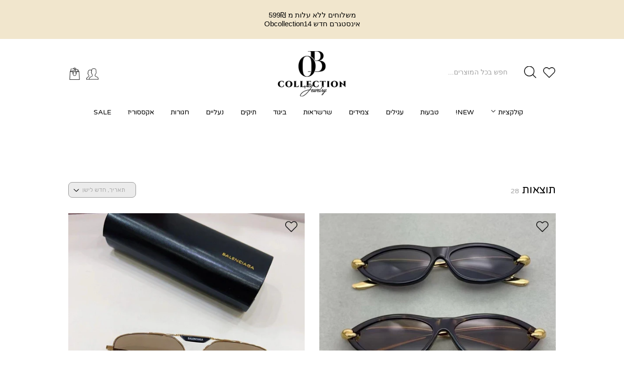

--- FILE ---
content_type: text/html; charset=utf-8
request_url: https://ob-collection.com/collections/%D7%9E%D7%A9%D7%A7%D7%A4%D7%99-%D7%A9%D7%9E%D7%A9
body_size: 24498
content:
<!doctype html>
<!--[if lt IE 7]><html class="no-js lt-ie9 lt-ie8 lt-ie7" lang="en"> <![endif]-->
<!--[if IE 7]><html class="no-js lt-ie9 lt-ie8" lang="en"> <![endif]-->
<!--[if IE 8]><html class="no-js lt-ie9" lang="en"> <![endif]-->
<!--[if IE 9 ]><html class="ie9 no-js"> <![endif]-->
<!--[if (gt IE 9)|!(IE)]><!--> <html class="no-touch no-js"> <!--<![endif]-->
<head><link id="TW_LINK" href="https://css.twik.io/649be22b00224.css" onload="window.TWIK_SB && window.TWIK_SB()" rel="stylesheet"/><script>!function(){window.TWIK_ID="649be22b00224",localStorage.tw_init=1;var t=document.documentElement;if(window.TWIK_SB=function(){t.style.visibility="",t.style.opacity=""},window.TWIK_RS=function(){var t=document.getElementById("TW_LINK");t&&t.parentElement&&t.parentElement.removeChild(t)},setTimeout(TWIK_RS,localStorage.tw_init?2e3:6e3),setTimeout(TWIK_SB,localStorage.tw_init?250:1e3),document.body)return TWIK_RS();t.style.visibility="hidden",t.style.opacity=0}();</script><script id="TW_SCRIPT" onload="window.TWIK_SB && window.TWIK_SB()" src="https://cdn.twik.io/tcs.js"></script>
  <meta name="facebook-domain-verification" content="6y788jatvgc7t17dwrzjpzmm19xowy" />
  <script>(function(H){H.className=H.className.replace(/\bno-js\b/,'js')})(document.documentElement)</script>
  <!-- Basic page needs ================================================== -->
  <meta charset="utf-8">
  <meta http-equiv="X-UA-Compatible" content="IE=edge,chrome=1">
  <meta name="google-site-verification" content="id4PwKWTc2GuQmjZW0ruEL2R4IKwCCbfXImJyFNI1ds" />

  
  <link rel="shortcut icon" href="//ob-collection.com/cdn/shop/files/ofira_BENDA_LOGO_4_32x32.png?v=1614338430" type="image/png" />
  

  <!-- Title and description ================================================== -->
  <title>
    משקפי שמש &ndash; OB Collection
  </title>

  

  <!-- Product meta ================================================== -->
  <!-- /snippets/social-meta-tags.liquid -->




<meta property="og:site_name" content="OB Collection">
<meta property="og:url" content="https://ob-collection.com/collections/%d7%9e%d7%a9%d7%a7%d7%a4%d7%99-%d7%a9%d7%9e%d7%a9">
<meta property="og:title" content="משקפי שמש">
<meta property="og:type" content="product.group">
<meta property="og:description" content="קולקציית תכשיטים טרנדיים וקלאסיים לכל ארוע ולכל מטרה. פריטי כסף טהור 925 יחודיים,שיבוצי אבני חן,סברובסקי וזירקונים ברמה הגבוהה ביותר. שליח חינם עד הבית לכל חלקי הארץ בקנייה מעל 599 שקלים">

<meta property="og:image" content="http://ob-collection.com/cdn/shop/collections/IMG_2662_1200x1200.jpg?v=1687524042">
<meta property="og:image:secure_url" content="https://ob-collection.com/cdn/shop/collections/IMG_2662_1200x1200.jpg?v=1687524042">


<meta name="twitter:card" content="summary_large_image">
<meta name="twitter:title" content="משקפי שמש">
<meta name="twitter:description" content="קולקציית תכשיטים טרנדיים וקלאסיים לכל ארוע ולכל מטרה. פריטי כסף טהור 925 יחודיים,שיבוצי אבני חן,סברובסקי וזירקונים ברמה הגבוהה ביותר. שליח חינם עד הבית לכל חלקי הארץ בקנייה מעל 599 שקלים">


  <!-- Helpers ================================================== -->
  <link rel="canonical" href="https://ob-collection.com/collections/%d7%9e%d7%a9%d7%a7%d7%a4%d7%99-%d7%a9%d7%9e%d7%a9">
  <meta name="viewport" content="width=device-width,initial-scale=1">

  <!-- CSS ================================================== -->
  <link href="//ob-collection.com/cdn/shop/t/3/assets/theme.scss.css?v=114952094264114169161767209558" rel="stylesheet" type="text/css" media="all" />
  <link href="//ob-collection.com/cdn/shop/t/3/assets/custom.css?v=84211507870109893491578311381" rel="stylesheet" type="text/css" media="all" />

  <!-- Header hook for plugins ================================================== -->
  <script>window.performance && window.performance.mark && window.performance.mark('shopify.content_for_header.start');</script><meta name="google-site-verification" content="id4PwKWTc2GuQmjZW0ruEL2R4IKwCCbfXImJyFNI1ds">
<meta id="shopify-digital-wallet" name="shopify-digital-wallet" content="/26588905569/digital_wallets/dialog">
<link rel="alternate" type="application/atom+xml" title="Feed" href="/collections/%D7%9E%D7%A9%D7%A7%D7%A4%D7%99-%D7%A9%D7%9E%D7%A9.atom" />
<link rel="alternate" type="application/json+oembed" href="https://ob-collection.com/collections/%d7%9e%d7%a9%d7%a7%d7%a4%d7%99-%d7%a9%d7%9e%d7%a9.oembed">
<script async="async" src="/checkouts/internal/preloads.js?locale=he-IL"></script>
<script id="shopify-features" type="application/json">{"accessToken":"bdf02a4d9b3a51c07e7cc49ac97d55dd","betas":["rich-media-storefront-analytics"],"domain":"ob-collection.com","predictiveSearch":false,"shopId":26588905569,"locale":"he"}</script>
<script>var Shopify = Shopify || {};
Shopify.shop = "ofira-benda-jewelry.myshopify.com";
Shopify.locale = "he";
Shopify.currency = {"active":"ILS","rate":"1.0"};
Shopify.country = "IL";
Shopify.theme = {"name":"Tamara 9.12","id":80264921185,"schema_name":"Hebrew Theme","schema_version":"1.0.64","theme_store_id":null,"role":"main"};
Shopify.theme.handle = "null";
Shopify.theme.style = {"id":null,"handle":null};
Shopify.cdnHost = "ob-collection.com/cdn";
Shopify.routes = Shopify.routes || {};
Shopify.routes.root = "/";</script>
<script type="module">!function(o){(o.Shopify=o.Shopify||{}).modules=!0}(window);</script>
<script>!function(o){function n(){var o=[];function n(){o.push(Array.prototype.slice.apply(arguments))}return n.q=o,n}var t=o.Shopify=o.Shopify||{};t.loadFeatures=n(),t.autoloadFeatures=n()}(window);</script>
<script id="shop-js-analytics" type="application/json">{"pageType":"collection"}</script>
<script defer="defer" async type="module" src="//ob-collection.com/cdn/shopifycloud/shop-js/modules/v2/client.init-shop-cart-sync_BdyHc3Nr.en.esm.js"></script>
<script defer="defer" async type="module" src="//ob-collection.com/cdn/shopifycloud/shop-js/modules/v2/chunk.common_Daul8nwZ.esm.js"></script>
<script type="module">
  await import("//ob-collection.com/cdn/shopifycloud/shop-js/modules/v2/client.init-shop-cart-sync_BdyHc3Nr.en.esm.js");
await import("//ob-collection.com/cdn/shopifycloud/shop-js/modules/v2/chunk.common_Daul8nwZ.esm.js");

  window.Shopify.SignInWithShop?.initShopCartSync?.({"fedCMEnabled":true,"windoidEnabled":true});

</script>
<script>(function() {
  var isLoaded = false;
  function asyncLoad() {
    if (isLoaded) return;
    isLoaded = true;
    var urls = ["\/\/shopify.privy.com\/widget.js?shop=ofira-benda-jewelry.myshopify.com","https:\/\/cdn.shopify.com\/s\/files\/1\/0683\/1371\/0892\/files\/splmn-shopify-prod-August-31.min.js?v=1693985059\u0026shop=ofira-benda-jewelry.myshopify.com","https:\/\/cdn.popt.in\/pixel.js?id=57e689f8de7d7\u0026shop=ofira-benda-jewelry.myshopify.com","https:\/\/chimpstatic.com\/mcjs-connected\/js\/users\/29bef25ea30afdebcb032caae\/ad5b0adfe524f2542961273fc.js?shop=ofira-benda-jewelry.myshopify.com","\/\/app.backinstock.org\/widget\/44935_1675166345.js?category=bis\u0026v=6\u0026shop=ofira-benda-jewelry.myshopify.com"];
    for (var i = 0; i < urls.length; i++) {
      var s = document.createElement('script');
      s.type = 'text/javascript';
      s.async = true;
      s.src = urls[i];
      var x = document.getElementsByTagName('script')[0];
      x.parentNode.insertBefore(s, x);
    }
  };
  if(window.attachEvent) {
    window.attachEvent('onload', asyncLoad);
  } else {
    window.addEventListener('load', asyncLoad, false);
  }
})();</script>
<script id="__st">var __st={"a":26588905569,"offset":7200,"reqid":"24d194b5-5cd4-428e-9e03-67abe62e213e-1768965267","pageurl":"ob-collection.com\/collections\/%D7%9E%D7%A9%D7%A7%D7%A4%D7%99-%D7%A9%D7%9E%D7%A9","u":"33242a4782ef","p":"collection","rtyp":"collection","rid":448612696361};</script>
<script>window.ShopifyPaypalV4VisibilityTracking = true;</script>
<script id="captcha-bootstrap">!function(){'use strict';const t='contact',e='account',n='new_comment',o=[[t,t],['blogs',n],['comments',n],[t,'customer']],c=[[e,'customer_login'],[e,'guest_login'],[e,'recover_customer_password'],[e,'create_customer']],r=t=>t.map((([t,e])=>`form[action*='/${t}']:not([data-nocaptcha='true']) input[name='form_type'][value='${e}']`)).join(','),a=t=>()=>t?[...document.querySelectorAll(t)].map((t=>t.form)):[];function s(){const t=[...o],e=r(t);return a(e)}const i='password',u='form_key',d=['recaptcha-v3-token','g-recaptcha-response','h-captcha-response',i],f=()=>{try{return window.sessionStorage}catch{return}},m='__shopify_v',_=t=>t.elements[u];function p(t,e,n=!1){try{const o=window.sessionStorage,c=JSON.parse(o.getItem(e)),{data:r}=function(t){const{data:e,action:n}=t;return t[m]||n?{data:e,action:n}:{data:t,action:n}}(c);for(const[e,n]of Object.entries(r))t.elements[e]&&(t.elements[e].value=n);n&&o.removeItem(e)}catch(o){console.error('form repopulation failed',{error:o})}}const l='form_type',E='cptcha';function T(t){t.dataset[E]=!0}const w=window,h=w.document,L='Shopify',v='ce_forms',y='captcha';let A=!1;((t,e)=>{const n=(g='f06e6c50-85a8-45c8-87d0-21a2b65856fe',I='https://cdn.shopify.com/shopifycloud/storefront-forms-hcaptcha/ce_storefront_forms_captcha_hcaptcha.v1.5.2.iife.js',D={infoText:'Protected by hCaptcha',privacyText:'Privacy',termsText:'Terms'},(t,e,n)=>{const o=w[L][v],c=o.bindForm;if(c)return c(t,g,e,D).then(n);var r;o.q.push([[t,g,e,D],n]),r=I,A||(h.body.append(Object.assign(h.createElement('script'),{id:'captcha-provider',async:!0,src:r})),A=!0)});var g,I,D;w[L]=w[L]||{},w[L][v]=w[L][v]||{},w[L][v].q=[],w[L][y]=w[L][y]||{},w[L][y].protect=function(t,e){n(t,void 0,e),T(t)},Object.freeze(w[L][y]),function(t,e,n,w,h,L){const[v,y,A,g]=function(t,e,n){const i=e?o:[],u=t?c:[],d=[...i,...u],f=r(d),m=r(i),_=r(d.filter((([t,e])=>n.includes(e))));return[a(f),a(m),a(_),s()]}(w,h,L),I=t=>{const e=t.target;return e instanceof HTMLFormElement?e:e&&e.form},D=t=>v().includes(t);t.addEventListener('submit',(t=>{const e=I(t);if(!e)return;const n=D(e)&&!e.dataset.hcaptchaBound&&!e.dataset.recaptchaBound,o=_(e),c=g().includes(e)&&(!o||!o.value);(n||c)&&t.preventDefault(),c&&!n&&(function(t){try{if(!f())return;!function(t){const e=f();if(!e)return;const n=_(t);if(!n)return;const o=n.value;o&&e.removeItem(o)}(t);const e=Array.from(Array(32),(()=>Math.random().toString(36)[2])).join('');!function(t,e){_(t)||t.append(Object.assign(document.createElement('input'),{type:'hidden',name:u})),t.elements[u].value=e}(t,e),function(t,e){const n=f();if(!n)return;const o=[...t.querySelectorAll(`input[type='${i}']`)].map((({name:t})=>t)),c=[...d,...o],r={};for(const[a,s]of new FormData(t).entries())c.includes(a)||(r[a]=s);n.setItem(e,JSON.stringify({[m]:1,action:t.action,data:r}))}(t,e)}catch(e){console.error('failed to persist form',e)}}(e),e.submit())}));const S=(t,e)=>{t&&!t.dataset[E]&&(n(t,e.some((e=>e===t))),T(t))};for(const o of['focusin','change'])t.addEventListener(o,(t=>{const e=I(t);D(e)&&S(e,y())}));const B=e.get('form_key'),M=e.get(l),P=B&&M;t.addEventListener('DOMContentLoaded',(()=>{const t=y();if(P)for(const e of t)e.elements[l].value===M&&p(e,B);[...new Set([...A(),...v().filter((t=>'true'===t.dataset.shopifyCaptcha))])].forEach((e=>S(e,t)))}))}(h,new URLSearchParams(w.location.search),n,t,e,['guest_login'])})(!0,!0)}();</script>
<script integrity="sha256-4kQ18oKyAcykRKYeNunJcIwy7WH5gtpwJnB7kiuLZ1E=" data-source-attribution="shopify.loadfeatures" defer="defer" src="//ob-collection.com/cdn/shopifycloud/storefront/assets/storefront/load_feature-a0a9edcb.js" crossorigin="anonymous"></script>
<script data-source-attribution="shopify.dynamic_checkout.dynamic.init">var Shopify=Shopify||{};Shopify.PaymentButton=Shopify.PaymentButton||{isStorefrontPortableWallets:!0,init:function(){window.Shopify.PaymentButton.init=function(){};var t=document.createElement("script");t.src="https://ob-collection.com/cdn/shopifycloud/portable-wallets/latest/portable-wallets.he.js",t.type="module",document.head.appendChild(t)}};
</script>
<script data-source-attribution="shopify.dynamic_checkout.buyer_consent">
  function portableWalletsHideBuyerConsent(e){var t=document.getElementById("shopify-buyer-consent"),n=document.getElementById("shopify-subscription-policy-button");t&&n&&(t.classList.add("hidden"),t.setAttribute("aria-hidden","true"),n.removeEventListener("click",e))}function portableWalletsShowBuyerConsent(e){var t=document.getElementById("shopify-buyer-consent"),n=document.getElementById("shopify-subscription-policy-button");t&&n&&(t.classList.remove("hidden"),t.removeAttribute("aria-hidden"),n.addEventListener("click",e))}window.Shopify?.PaymentButton&&(window.Shopify.PaymentButton.hideBuyerConsent=portableWalletsHideBuyerConsent,window.Shopify.PaymentButton.showBuyerConsent=portableWalletsShowBuyerConsent);
</script>
<script data-source-attribution="shopify.dynamic_checkout.cart.bootstrap">document.addEventListener("DOMContentLoaded",(function(){function t(){return document.querySelector("shopify-accelerated-checkout-cart, shopify-accelerated-checkout")}if(t())Shopify.PaymentButton.init();else{new MutationObserver((function(e,n){t()&&(Shopify.PaymentButton.init(),n.disconnect())})).observe(document.body,{childList:!0,subtree:!0})}}));
</script>

<script>window.performance && window.performance.mark && window.performance.mark('shopify.content_for_header.end');</script>

  

<!--[if lt IE 9]>
<script src="//cdnjs.cloudflare.com/ajax/libs/html5shiv/3.7.2/html5shiv.min.js" type="text/javascript"></script>
<![endif]-->
<!--[if (lte IE 9) ]><script src="//ob-collection.com/cdn/shop/t/3/assets/match-media.min.js?v=3400" type="text/javascript"></script><![endif]-->


  
  
  <!-- Stylesheets ================================ -->
  <link href="//ob-collection.com/cdn/shop/t/3/assets/mixins.scss?v=64996631850135175321577699886" rel="stylesheet" type="text/css" media="all" />
  <link href="//ob-collection.com/cdn/shop/t/3/assets/variables.scss?v=173572911123319242691575277615" rel="stylesheet" type="text/css" media="all" />
  <link href="//ob-collection.com/cdn/shop/t/3/assets/owl.carousel.css?v=96461038511806256421577699921" rel="stylesheet" type="text/css" media="all" />
  <link href="//ob-collection.com/cdn/shop/t/3/assets/owl.theme.default.css?v=9922821847076592771577699945" rel="stylesheet" type="text/css" media="all" />

  <script src="//ob-collection.com/cdn/shop/t/3/assets/jquery-2.2.3.min.js?v=58211863146907186831575277590" type="text/javascript"></script>

 

  <link href="//ob-collection.com/cdn/shop/t/3/assets/slick.css?v=156123986569062336931575373722" rel="stylesheet" type="text/css" media="all" />
  <link href="//ob-collection.com/cdn/shop/t/3/assets/slick-theme.css?v=130623135657489302881577700408" rel="stylesheet" type="text/css" media="all" />

  <script src="//ob-collection.com/cdn/shop/t/3/assets/slick.js?v=68698607374072203031577701644" type="text/javascript"></script>
  <script src=" //ob-collection.com/cdn/shop/t/3/assets/owl.carousel.js?v=92705515932627721841577701588" defer="defer"></script>
  


  <!--[if (gt IE 9)|!(IE)]><!--><script src="//ob-collection.com/cdn/shop/t/3/assets/lazysizes.min.js?v=8147953233334221341575277593" async="async"></script><!--<![endif]-->
  <!--[if lte IE 9]><script src="//ob-collection.com/cdn/shop/t/3/assets/lazysizes.min.js?v=8147953233334221341575277593"></script><![endif]-->

  <!--[if (gt IE 9)|!(IE)]><!--><script src="//ob-collection.com/cdn/shop/t/3/assets/vendor.js?v=23204533626406551281575277615" defer="defer"></script><!--<![endif]-->
  <!--[if lte IE 9]><script src="//ob-collection.com/cdn/shop/t/3/assets/vendor.js?v=23204533626406551281575277615"></script><![endif]-->

  <!--[if (gt IE 9)|!(IE)]><!--><script src="//ob-collection.com/cdn/shop/t/3/assets/theme.js?v=85317095920504951841577567489" defer="defer"></script><!--<![endif]-->
  <!--[if lte IE 9]><script src="//ob-collection.com/cdn/shop/t/3/assets/theme.js?v=85317095920504951841577567489"></script><![endif]-->

  
  
  
  <!--begin-bc-sf-filter-css-->
  <script src="//ob-collection.com/cdn/shop/t/3/assets/Carousel.js?v=118962125860729614231577701346" type="text/javascript"></script>
  <script src="//ob-collection.com/cdn/shop/t/3/assets/instafeed.min.js?v=159429099214407036301575277590" type="text/javascript"></script>
  
  <!--end-bc-sf-filter-css-->
  <link href="//ob-collection.com/cdn/shop/t/3/assets/jquery.fancybox.css?v=89610375720255671161575277591" rel="stylesheet" type="text/css" media="all" />
  <link href="//ob-collection.com/cdn/shop/t/3/assets/quick-view.scss.css?v=98287863872365209381575642741" rel="stylesheet" type="text/css" media="all" />
  
  <script src=" //ob-collection.com/cdn/shop/t/3/assets/jquery.fancybox.js?v=96872446384885570511577701376" defer="defer"></script>
  <script src=" //ob-collection.com/cdn/shop/t/3/assets/quick-view.js?v=116520606858467425681577701614" defer="defer"></script>
  
  
  <script>
    
    var content = "\u003cdiv class=\"qv-product-images\" style=\"opacity: 0\"\u003e\u003c\/div\u003e\n\u003cdiv class=\"qv-content\"\u003e\n  \u003cdiv class=\"holder\"\u003e\n    \u003ch3 class=\"qv-product-title\"\u003e\u003c\/h3\u003e\n    \u003ch4 class=\"qv-product-type\"\u003e\u003c\/h4\u003e\n    \u003ch5 class=\"qv-product-price\"\u003e\u003c\/h5\u003e\n    \u003ch5 class=\"qv-product-original-price\"\u003e\u003c\/h5\u003e\n    \u003chr \/\u003e\n    \u003cdiv class=\"qv-add-to-cart\"\u003e\n      \u003cdiv class=\"qv-product-options\"\u003e\u003c\/div\u003e\n      \u003cdiv class=\"quantity\"\u003e\n        \u003cspan\u003eכמות\u003c\/span\u003e\n        \u003cinput type=\"number\" class=\"qv-quantity\" value=\"1\" min=\"1\"\u003e\n      \u003c\/div\u003e\n      \u003cinput type=\"submit\" class=\"qv-add-button\" value=\"הוספה לעגלה\"\u003e\n      \u003cdiv class=\"qv-add-to-cart-response\"\u003e\u003c\/div\u003e\n    \u003c\/div\u003e\n    \u003cdiv class=\"qv-product-description\"\u003e\u003c\/div\u003e\n  \u003c\/div\u003e\n  \u003ca class=\"view-product\" href=\"\"\u003e\u003cspan\u003eצפי בפרטים המלאים של המוצר\u003c\/span\u003e\u003c\/a\u003e\n\u003c\/div\u003e";
  </script>

<link href="https://monorail-edge.shopifysvc.com" rel="dns-prefetch">
<script>(function(){if ("sendBeacon" in navigator && "performance" in window) {try {var session_token_from_headers = performance.getEntriesByType('navigation')[0].serverTiming.find(x => x.name == '_s').description;} catch {var session_token_from_headers = undefined;}var session_cookie_matches = document.cookie.match(/_shopify_s=([^;]*)/);var session_token_from_cookie = session_cookie_matches && session_cookie_matches.length === 2 ? session_cookie_matches[1] : "";var session_token = session_token_from_headers || session_token_from_cookie || "";function handle_abandonment_event(e) {var entries = performance.getEntries().filter(function(entry) {return /monorail-edge.shopifysvc.com/.test(entry.name);});if (!window.abandonment_tracked && entries.length === 0) {window.abandonment_tracked = true;var currentMs = Date.now();var navigation_start = performance.timing.navigationStart;var payload = {shop_id: 26588905569,url: window.location.href,navigation_start,duration: currentMs - navigation_start,session_token,page_type: "collection"};window.navigator.sendBeacon("https://monorail-edge.shopifysvc.com/v1/produce", JSON.stringify({schema_id: "online_store_buyer_site_abandonment/1.1",payload: payload,metadata: {event_created_at_ms: currentMs,event_sent_at_ms: currentMs}}));}}window.addEventListener('pagehide', handle_abandonment_event);}}());</script>
<script id="web-pixels-manager-setup">(function e(e,d,r,n,o){if(void 0===o&&(o={}),!Boolean(null===(a=null===(i=window.Shopify)||void 0===i?void 0:i.analytics)||void 0===a?void 0:a.replayQueue)){var i,a;window.Shopify=window.Shopify||{};var t=window.Shopify;t.analytics=t.analytics||{};var s=t.analytics;s.replayQueue=[],s.publish=function(e,d,r){return s.replayQueue.push([e,d,r]),!0};try{self.performance.mark("wpm:start")}catch(e){}var l=function(){var e={modern:/Edge?\/(1{2}[4-9]|1[2-9]\d|[2-9]\d{2}|\d{4,})\.\d+(\.\d+|)|Firefox\/(1{2}[4-9]|1[2-9]\d|[2-9]\d{2}|\d{4,})\.\d+(\.\d+|)|Chrom(ium|e)\/(9{2}|\d{3,})\.\d+(\.\d+|)|(Maci|X1{2}).+ Version\/(15\.\d+|(1[6-9]|[2-9]\d|\d{3,})\.\d+)([,.]\d+|)( \(\w+\)|)( Mobile\/\w+|) Safari\/|Chrome.+OPR\/(9{2}|\d{3,})\.\d+\.\d+|(CPU[ +]OS|iPhone[ +]OS|CPU[ +]iPhone|CPU IPhone OS|CPU iPad OS)[ +]+(15[._]\d+|(1[6-9]|[2-9]\d|\d{3,})[._]\d+)([._]\d+|)|Android:?[ /-](13[3-9]|1[4-9]\d|[2-9]\d{2}|\d{4,})(\.\d+|)(\.\d+|)|Android.+Firefox\/(13[5-9]|1[4-9]\d|[2-9]\d{2}|\d{4,})\.\d+(\.\d+|)|Android.+Chrom(ium|e)\/(13[3-9]|1[4-9]\d|[2-9]\d{2}|\d{4,})\.\d+(\.\d+|)|SamsungBrowser\/([2-9]\d|\d{3,})\.\d+/,legacy:/Edge?\/(1[6-9]|[2-9]\d|\d{3,})\.\d+(\.\d+|)|Firefox\/(5[4-9]|[6-9]\d|\d{3,})\.\d+(\.\d+|)|Chrom(ium|e)\/(5[1-9]|[6-9]\d|\d{3,})\.\d+(\.\d+|)([\d.]+$|.*Safari\/(?![\d.]+ Edge\/[\d.]+$))|(Maci|X1{2}).+ Version\/(10\.\d+|(1[1-9]|[2-9]\d|\d{3,})\.\d+)([,.]\d+|)( \(\w+\)|)( Mobile\/\w+|) Safari\/|Chrome.+OPR\/(3[89]|[4-9]\d|\d{3,})\.\d+\.\d+|(CPU[ +]OS|iPhone[ +]OS|CPU[ +]iPhone|CPU IPhone OS|CPU iPad OS)[ +]+(10[._]\d+|(1[1-9]|[2-9]\d|\d{3,})[._]\d+)([._]\d+|)|Android:?[ /-](13[3-9]|1[4-9]\d|[2-9]\d{2}|\d{4,})(\.\d+|)(\.\d+|)|Mobile Safari.+OPR\/([89]\d|\d{3,})\.\d+\.\d+|Android.+Firefox\/(13[5-9]|1[4-9]\d|[2-9]\d{2}|\d{4,})\.\d+(\.\d+|)|Android.+Chrom(ium|e)\/(13[3-9]|1[4-9]\d|[2-9]\d{2}|\d{4,})\.\d+(\.\d+|)|Android.+(UC? ?Browser|UCWEB|U3)[ /]?(15\.([5-9]|\d{2,})|(1[6-9]|[2-9]\d|\d{3,})\.\d+)\.\d+|SamsungBrowser\/(5\.\d+|([6-9]|\d{2,})\.\d+)|Android.+MQ{2}Browser\/(14(\.(9|\d{2,})|)|(1[5-9]|[2-9]\d|\d{3,})(\.\d+|))(\.\d+|)|K[Aa][Ii]OS\/(3\.\d+|([4-9]|\d{2,})\.\d+)(\.\d+|)/},d=e.modern,r=e.legacy,n=navigator.userAgent;return n.match(d)?"modern":n.match(r)?"legacy":"unknown"}(),u="modern"===l?"modern":"legacy",c=(null!=n?n:{modern:"",legacy:""})[u],f=function(e){return[e.baseUrl,"/wpm","/b",e.hashVersion,"modern"===e.buildTarget?"m":"l",".js"].join("")}({baseUrl:d,hashVersion:r,buildTarget:u}),m=function(e){var d=e.version,r=e.bundleTarget,n=e.surface,o=e.pageUrl,i=e.monorailEndpoint;return{emit:function(e){var a=e.status,t=e.errorMsg,s=(new Date).getTime(),l=JSON.stringify({metadata:{event_sent_at_ms:s},events:[{schema_id:"web_pixels_manager_load/3.1",payload:{version:d,bundle_target:r,page_url:o,status:a,surface:n,error_msg:t},metadata:{event_created_at_ms:s}}]});if(!i)return console&&console.warn&&console.warn("[Web Pixels Manager] No Monorail endpoint provided, skipping logging."),!1;try{return self.navigator.sendBeacon.bind(self.navigator)(i,l)}catch(e){}var u=new XMLHttpRequest;try{return u.open("POST",i,!0),u.setRequestHeader("Content-Type","text/plain"),u.send(l),!0}catch(e){return console&&console.warn&&console.warn("[Web Pixels Manager] Got an unhandled error while logging to Monorail."),!1}}}}({version:r,bundleTarget:l,surface:e.surface,pageUrl:self.location.href,monorailEndpoint:e.monorailEndpoint});try{o.browserTarget=l,function(e){var d=e.src,r=e.async,n=void 0===r||r,o=e.onload,i=e.onerror,a=e.sri,t=e.scriptDataAttributes,s=void 0===t?{}:t,l=document.createElement("script"),u=document.querySelector("head"),c=document.querySelector("body");if(l.async=n,l.src=d,a&&(l.integrity=a,l.crossOrigin="anonymous"),s)for(var f in s)if(Object.prototype.hasOwnProperty.call(s,f))try{l.dataset[f]=s[f]}catch(e){}if(o&&l.addEventListener("load",o),i&&l.addEventListener("error",i),u)u.appendChild(l);else{if(!c)throw new Error("Did not find a head or body element to append the script");c.appendChild(l)}}({src:f,async:!0,onload:function(){if(!function(){var e,d;return Boolean(null===(d=null===(e=window.Shopify)||void 0===e?void 0:e.analytics)||void 0===d?void 0:d.initialized)}()){var d=window.webPixelsManager.init(e)||void 0;if(d){var r=window.Shopify.analytics;r.replayQueue.forEach((function(e){var r=e[0],n=e[1],o=e[2];d.publishCustomEvent(r,n,o)})),r.replayQueue=[],r.publish=d.publishCustomEvent,r.visitor=d.visitor,r.initialized=!0}}},onerror:function(){return m.emit({status:"failed",errorMsg:"".concat(f," has failed to load")})},sri:function(e){var d=/^sha384-[A-Za-z0-9+/=]+$/;return"string"==typeof e&&d.test(e)}(c)?c:"",scriptDataAttributes:o}),m.emit({status:"loading"})}catch(e){m.emit({status:"failed",errorMsg:(null==e?void 0:e.message)||"Unknown error"})}}})({shopId: 26588905569,storefrontBaseUrl: "https://ob-collection.com",extensionsBaseUrl: "https://extensions.shopifycdn.com/cdn/shopifycloud/web-pixels-manager",monorailEndpoint: "https://monorail-edge.shopifysvc.com/unstable/produce_batch",surface: "storefront-renderer",enabledBetaFlags: ["2dca8a86"],webPixelsConfigList: [{"id":"743276841","configuration":"{\"config\":\"{\\\"pixel_id\\\":\\\"G-BN8E6F6L20\\\",\\\"target_country\\\":\\\"IL\\\",\\\"gtag_events\\\":[{\\\"type\\\":\\\"begin_checkout\\\",\\\"action_label\\\":\\\"G-BN8E6F6L20\\\"},{\\\"type\\\":\\\"search\\\",\\\"action_label\\\":\\\"G-BN8E6F6L20\\\"},{\\\"type\\\":\\\"view_item\\\",\\\"action_label\\\":[\\\"G-BN8E6F6L20\\\",\\\"MC-M7KNDQM0DJ\\\"]},{\\\"type\\\":\\\"purchase\\\",\\\"action_label\\\":[\\\"G-BN8E6F6L20\\\",\\\"MC-M7KNDQM0DJ\\\"]},{\\\"type\\\":\\\"page_view\\\",\\\"action_label\\\":[\\\"G-BN8E6F6L20\\\",\\\"MC-M7KNDQM0DJ\\\"]},{\\\"type\\\":\\\"add_payment_info\\\",\\\"action_label\\\":\\\"G-BN8E6F6L20\\\"},{\\\"type\\\":\\\"add_to_cart\\\",\\\"action_label\\\":\\\"G-BN8E6F6L20\\\"}],\\\"enable_monitoring_mode\\\":false}\"}","eventPayloadVersion":"v1","runtimeContext":"OPEN","scriptVersion":"b2a88bafab3e21179ed38636efcd8a93","type":"APP","apiClientId":1780363,"privacyPurposes":[],"dataSharingAdjustments":{"protectedCustomerApprovalScopes":["read_customer_address","read_customer_email","read_customer_name","read_customer_personal_data","read_customer_phone"]}},{"id":"315064617","configuration":"{\"pixel_id\":\"173694578140798\",\"pixel_type\":\"facebook_pixel\",\"metaapp_system_user_token\":\"-\"}","eventPayloadVersion":"v1","runtimeContext":"OPEN","scriptVersion":"ca16bc87fe92b6042fbaa3acc2fbdaa6","type":"APP","apiClientId":2329312,"privacyPurposes":["ANALYTICS","MARKETING","SALE_OF_DATA"],"dataSharingAdjustments":{"protectedCustomerApprovalScopes":["read_customer_address","read_customer_email","read_customer_name","read_customer_personal_data","read_customer_phone"]}},{"id":"shopify-app-pixel","configuration":"{}","eventPayloadVersion":"v1","runtimeContext":"STRICT","scriptVersion":"0450","apiClientId":"shopify-pixel","type":"APP","privacyPurposes":["ANALYTICS","MARKETING"]},{"id":"shopify-custom-pixel","eventPayloadVersion":"v1","runtimeContext":"LAX","scriptVersion":"0450","apiClientId":"shopify-pixel","type":"CUSTOM","privacyPurposes":["ANALYTICS","MARKETING"]}],isMerchantRequest: false,initData: {"shop":{"name":"OB Collection","paymentSettings":{"currencyCode":"ILS"},"myshopifyDomain":"ofira-benda-jewelry.myshopify.com","countryCode":"IL","storefrontUrl":"https:\/\/ob-collection.com"},"customer":null,"cart":null,"checkout":null,"productVariants":[],"purchasingCompany":null},},"https://ob-collection.com/cdn","fcfee988w5aeb613cpc8e4bc33m6693e112",{"modern":"","legacy":""},{"shopId":"26588905569","storefrontBaseUrl":"https:\/\/ob-collection.com","extensionBaseUrl":"https:\/\/extensions.shopifycdn.com\/cdn\/shopifycloud\/web-pixels-manager","surface":"storefront-renderer","enabledBetaFlags":"[\"2dca8a86\"]","isMerchantRequest":"false","hashVersion":"fcfee988w5aeb613cpc8e4bc33m6693e112","publish":"custom","events":"[[\"page_viewed\",{}],[\"collection_viewed\",{\"collection\":{\"id\":\"448612696361\",\"title\":\"משקפי שמש\",\"productVariants\":[{\"price\":{\"amount\":580.0,\"currencyCode\":\"ILS\"},\"product\":{\"title\":\"BOTTEG SUNGLASSES\",\"vendor\":\"OB Collection\",\"id\":\"9761685537065\",\"untranslatedTitle\":\"BOTTEG SUNGLASSES\",\"url\":\"\/products\/botteg-sunglasses-1\",\"type\":\"\"},\"id\":\"50689994424617\",\"image\":{\"src\":\"\/\/ob-collection.com\/cdn\/shop\/files\/1349DDC6-6FE1-4204-8E98-EDDF4F9AD4F9.jpg?v=1753339253\"},\"sku\":null,\"title\":\"שחור\",\"untranslatedTitle\":\"שחור\"},{\"price\":{\"amount\":550.0,\"currencyCode\":\"ILS\"},\"product\":{\"title\":\"BALENCIAG SUNGLASSES מגוון צבעים\",\"vendor\":\"OB Collection\",\"id\":\"9728327156009\",\"untranslatedTitle\":\"BALENCIAG SUNGLASSES מגוון צבעים\",\"url\":\"\/products\/balenciag-sunglasses\",\"type\":\"\"},\"id\":\"50505221833001\",\"image\":{\"src\":\"\/\/ob-collection.com\/cdn\/shop\/files\/425E8D90-7682-4D44-96CD-4E69B068A27D.jpg?v=1749976252\"},\"sku\":null,\"title\":\"1\",\"untranslatedTitle\":\"1\"},{\"price\":{\"amount\":580.0,\"currencyCode\":\"ILS\"},\"product\":{\"title\":\"BOTTEG SUNGLASSES\",\"vendor\":\"OB Collection\",\"id\":\"9699764666665\",\"untranslatedTitle\":\"BOTTEG SUNGLASSES\",\"url\":\"\/products\/botteg-sunglasses\",\"type\":\"\"},\"id\":\"50335760548137\",\"image\":{\"src\":\"\/\/ob-collection.com\/cdn\/shop\/files\/3014A8AA-09CB-40E2-B900-294FF4A3BC66.webp?v=1747201895\"},\"sku\":null,\"title\":\"Default Title\",\"untranslatedTitle\":\"Default Title\"},{\"price\":{\"amount\":580.0,\"currencyCode\":\"ILS\"},\"product\":{\"title\":\"MIU SUNGLASSES מבחר צבעים\",\"vendor\":\"OB Collection\",\"id\":\"9683952369961\",\"untranslatedTitle\":\"MIU SUNGLASSES מבחר צבעים\",\"url\":\"\/products\/miu-sunglasses-1\",\"type\":\"\"},\"id\":\"50221583532329\",\"image\":{\"src\":\"\/\/ob-collection.com\/cdn\/shop\/files\/D3D79171-DED0-4FEF-9F38-B774AF314AD7.jpg?v=1744957713\"},\"sku\":null,\"title\":\"1\",\"untranslatedTitle\":\"1\"},{\"price\":{\"amount\":580.0,\"currencyCode\":\"ILS\"},\"product\":{\"title\":\"MIU SUNGLASSES\",\"vendor\":\"OB Collection\",\"id\":\"9683946242345\",\"untranslatedTitle\":\"MIU SUNGLASSES\",\"url\":\"\/products\/miu-sunglasses\",\"type\":\"\"},\"id\":\"50221551157545\",\"image\":{\"src\":\"\/\/ob-collection.com\/cdn\/shop\/files\/70F1E48B-F092-46C5-A517-F9AB48A2C4D2.jpg?v=1744957444\"},\"sku\":null,\"title\":\"1\",\"untranslatedTitle\":\"1\"},{\"price\":{\"amount\":580.0,\"currencyCode\":\"ILS\"},\"product\":{\"title\":\"GUCC SUNGLASSES במלאי\",\"vendor\":\"OB Collection\",\"id\":\"9586816155945\",\"untranslatedTitle\":\"GUCC SUNGLASSES במלאי\",\"url\":\"\/products\/gucc-sunglasses-2\",\"type\":\"\"},\"id\":\"49650202181929\",\"image\":{\"src\":\"\/\/ob-collection.com\/cdn\/shop\/files\/8D6D1533-D4DA-4A60-B7E9-03C531C1D5E8.png?v=1736698280\"},\"sku\":null,\"title\":\"מנומר\",\"untranslatedTitle\":\"מנומר\"},{\"price\":{\"amount\":649.0,\"currencyCode\":\"ILS\"},\"product\":{\"title\":\"CHANE OPTIC מבחר צבעים\",\"vendor\":\"OB Collection\",\"id\":\"9522688753961\",\"untranslatedTitle\":\"CHANE OPTIC מבחר צבעים\",\"url\":\"\/products\/chane-optic-%D7%9E%D7%91%D7%97%D7%A8-%D7%A6%D7%91%D7%A2%D7%99%D7%9D\",\"type\":\"\"},\"id\":\"49431660331305\",\"image\":{\"src\":\"\/\/ob-collection.com\/cdn\/shop\/files\/48B94538-8D71-4AB5-8661-F312BD4D8576.png?v=1730217532\"},\"sku\":null,\"title\":\"1\",\"untranslatedTitle\":\"1\"},{\"price\":{\"amount\":580.0,\"currencyCode\":\"ILS\"},\"product\":{\"title\":\"CHANE SUNGLASSES מבחר צבעים\",\"vendor\":\"OB Collection\",\"id\":\"9522681643305\",\"untranslatedTitle\":\"CHANE SUNGLASSES מבחר צבעים\",\"url\":\"\/products\/chane-sunglasses-1\",\"type\":\"\"},\"id\":\"49419301617961\",\"image\":{\"src\":\"\/\/ob-collection.com\/cdn\/shop\/files\/5572A212-AA60-45AA-A538-38781548E82C.jpg?v=1730217118\"},\"sku\":null,\"title\":\"1 שמנת זהב\",\"untranslatedTitle\":\"1 שמנת זהב\"},{\"price\":{\"amount\":580.0,\"currencyCode\":\"ILS\"},\"product\":{\"title\":\"CHANE SUNGLASSES\",\"vendor\":\"OB Collection\",\"id\":\"9521133355305\",\"untranslatedTitle\":\"CHANE SUNGLASSES\",\"url\":\"\/products\/chane-sunglasses\",\"type\":\"\"},\"id\":\"49414142525737\",\"image\":{\"src\":\"\/\/ob-collection.com\/cdn\/shop\/files\/C88A3199-E9AB-4E9B-9E84-E05C01AB9A73.png?v=1730129120\"},\"sku\":null,\"title\":\"1 \/ לוגו זהב\",\"untranslatedTitle\":\"1 \/ לוגו זהב\"},{\"price\":{\"amount\":529.0,\"currencyCode\":\"ILS\"},\"product\":{\"title\":\"CART SUNGLASSES\",\"vendor\":\"OB Collection\",\"id\":\"9473528791337\",\"untranslatedTitle\":\"CART SUNGLASSES\",\"url\":\"\/products\/cart-sunglasses\",\"type\":\"\"},\"id\":\"49228767723817\",\"image\":{\"src\":\"\/\/ob-collection.com\/cdn\/shop\/files\/462F8B66-73E4-4D72-B915-7D45F5CD23A4.jpg?v=1725726991\"},\"sku\":\"\",\"title\":\"Default Title\",\"untranslatedTitle\":\"Default Title\"},{\"price\":{\"amount\":529.0,\"currencyCode\":\"ILS\"},\"product\":{\"title\":\"MIU SUNGLASSES\",\"vendor\":\"OB Collection\",\"id\":\"9471111364905\",\"untranslatedTitle\":\"MIU SUNGLASSES\",\"url\":\"\/products\/miu-sunglasses-%D7%91%D7%9E%D7%9C%D7%90%D7%99%E2%9D%A4%EF%B8%8F\",\"type\":\"\"},\"id\":\"49216764739881\",\"image\":{\"src\":\"\/\/ob-collection.com\/cdn\/shop\/files\/54FE7A47-4C15-466C-86E0-7E95DBA59443.webp?v=1725466266\"},\"sku\":\"\",\"title\":\"Default Title\",\"untranslatedTitle\":\"Default Title\"},{\"price\":{\"amount\":529.0,\"currencyCode\":\"ILS\"},\"product\":{\"title\":\"CHAN SUNGLASSES\",\"vendor\":\"OB Collection\",\"id\":\"9423679553833\",\"untranslatedTitle\":\"CHAN SUNGLASSES\",\"url\":\"\/products\/chan-sunglasses-1\",\"type\":\"\"},\"id\":\"49064568029481\",\"image\":{\"src\":\"\/\/ob-collection.com\/cdn\/shop\/files\/02F78621-48B2-457D-8109-F26D6F78C554.jpg?v=1722320321\"},\"sku\":\"\",\"title\":\"1\",\"untranslatedTitle\":\"1\"},{\"price\":{\"amount\":549.0,\"currencyCode\":\"ILS\"},\"product\":{\"title\":\"MIU SUNGLASSES\",\"vendor\":\"OB Collection\",\"id\":\"9411218014505\",\"untranslatedTitle\":\"MIU SUNGLASSES\",\"url\":\"\/products\/miu-sun\",\"type\":\"\"},\"id\":\"49024236552489\",\"image\":{\"src\":\"\/\/ob-collection.com\/cdn\/shop\/files\/FullSizeRender_a71ac55d-96af-4f73-80a8-de0c14c4026c.jpg?v=1721488946\"},\"sku\":\"\",\"title\":\"1\",\"untranslatedTitle\":\"1\"},{\"price\":{\"amount\":580.0,\"currencyCode\":\"ILS\"},\"product\":{\"title\":\"BOTTEG SUNGLASSES\",\"vendor\":\"OB Collection\",\"id\":\"9392550183209\",\"untranslatedTitle\":\"BOTTEG SUNGLASSES\",\"url\":\"\/products\/botteg-5\",\"type\":\"\"},\"id\":\"48962934898985\",\"image\":{\"src\":\"\/\/ob-collection.com\/cdn\/shop\/files\/36155DAB-6847-4787-9DF3-270B530B4BBF.jpg?v=1720264998\"},\"sku\":\"\",\"title\":\"1\",\"untranslatedTitle\":\"1\"},{\"price\":{\"amount\":580.0,\"currencyCode\":\"ILS\"},\"product\":{\"title\":\"GUCC SUNGLASSES מבחר צבעים\",\"vendor\":\"OB Collection\",\"id\":\"9240093098281\",\"untranslatedTitle\":\"GUCC SUNGLASSES מבחר צבעים\",\"url\":\"\/products\/g-sunglasses\",\"type\":\"\"},\"id\":\"48493895581993\",\"image\":{\"src\":\"\/\/ob-collection.com\/cdn\/shop\/files\/79DDD5F3-4CBC-478A-8907-A2F2E16A923C.jpg?v=1715493319\"},\"sku\":\"\",\"title\":\"זהב עדשה ורודה\",\"untranslatedTitle\":\"זהב עדשה ורודה\"},{\"price\":{\"amount\":580.0,\"currencyCode\":\"ILS\"},\"product\":{\"title\":\"TOM F SUNGLASSES נשים וגברים\",\"vendor\":\"OB Collection\",\"id\":\"9197865107753\",\"untranslatedTitle\":\"TOM F SUNGLASSES נשים וגברים\",\"url\":\"\/products\/tom-f-sunglasses\",\"type\":\"\"},\"id\":\"48347942519081\",\"image\":{\"src\":\"\/\/ob-collection.com\/cdn\/shop\/files\/FullSizeRender_b5fa8116-b965-4ae0-9b03-05b22127a566.jpg?v=1714115504\"},\"sku\":\"\",\"title\":\"1\",\"untranslatedTitle\":\"1\"},{\"price\":{\"amount\":580.0,\"currencyCode\":\"ILS\"},\"product\":{\"title\":\"CHAN SUNGLASSES\",\"vendor\":\"OB Collection\",\"id\":\"9041873961257\",\"untranslatedTitle\":\"CHAN SUNGLASSES\",\"url\":\"\/products\/chan-sunglasses\",\"type\":\"\"},\"id\":\"47882409083177\",\"image\":{\"src\":\"\/\/ob-collection.com\/cdn\/shop\/files\/AE88D7F3-CD40-4BAB-8DB9-124C6E8457CD.jpg?v=1711478998\"},\"sku\":\"\",\"title\":\"1\",\"untranslatedTitle\":\"1\"},{\"price\":{\"amount\":580.0,\"currencyCode\":\"ILS\"},\"product\":{\"title\":\"YSL sunglasses שחור\/לבן\",\"vendor\":\"OB Collection\",\"id\":\"8934025167145\",\"untranslatedTitle\":\"YSL sunglasses שחור\/לבן\",\"url\":\"\/products\/ysl-sunglasses-%D7%A9%D7%97%D7%95%D7%A8-%D7%9C%D7%91%D7%9F\",\"type\":\"\"},\"id\":\"47516292120873\",\"image\":{\"src\":\"\/\/ob-collection.com\/cdn\/shop\/files\/653A03E6-7CB4-4B66-9A05-9521C9B45244.jpg?v=1707059429\"},\"sku\":\"\",\"title\":\"שחור\",\"untranslatedTitle\":\"שחור\"},{\"price\":{\"amount\":659.0,\"currencyCode\":\"ILS\"},\"product\":{\"title\":\"CHAN משקפי ראיה\",\"vendor\":\"OB Collection\",\"id\":\"8790115221801\",\"untranslatedTitle\":\"CHAN משקפי ראיה\",\"url\":\"\/products\/chan-%D7%9E%D7%A9%D7%A7%D7%A4%D7%99-%D7%A8%D7%90%D7%99%D7%94\",\"type\":\"\"},\"id\":\"47008141607209\",\"image\":{\"src\":\"\/\/ob-collection.com\/cdn\/shop\/files\/C239C535-34D8-4193-9509-AC54F8AD0C1F.jpg?v=1697626444\"},\"sku\":\"\",\"title\":\"Default Title\",\"untranslatedTitle\":\"Default Title\"},{\"price\":{\"amount\":659.0,\"currencyCode\":\"ILS\"},\"product\":{\"title\":\"GUCC משקפי ראיה\",\"vendor\":\"OB Collection\",\"id\":\"8790101688617\",\"untranslatedTitle\":\"GUCC משקפי ראיה\",\"url\":\"\/products\/gucc-%D7%9E%D7%A9%D7%A7%D7%A4%D7%99-%D7%A8%D7%90%D7%99%D7%94\",\"type\":\"\"},\"id\":\"47008107036969\",\"image\":{\"src\":\"\/\/ob-collection.com\/cdn\/shop\/files\/C57943FE-8B1E-4862-8DE1-2EAF0ED7C931.jpg?v=1697626080\"},\"sku\":\"\",\"title\":\"Default Title\",\"untranslatedTitle\":\"Default Title\"},{\"price\":{\"amount\":580.0,\"currencyCode\":\"ILS\"},\"product\":{\"title\":\"SAINT L SUNGLASSES\",\"vendor\":\"OB Collection\",\"id\":\"8223803048233\",\"untranslatedTitle\":\"SAINT L SUNGLASSES\",\"url\":\"\/products\/saint-l-sunglasses-1\",\"type\":\"\"},\"id\":\"44841272869161\",\"image\":{\"src\":\"\/\/ob-collection.com\/cdn\/shop\/products\/image_c14477a0-5778-4ffe-be50-a002cb92cc47.jpg?v=1681802559\"},\"sku\":null,\"title\":\"Default Title\",\"untranslatedTitle\":\"Default Title\"},{\"price\":{\"amount\":580.0,\"currencyCode\":\"ILS\"},\"product\":{\"title\":\"SUNGLASSES S L\",\"vendor\":\"OB Collection\",\"id\":\"8222546362665\",\"untranslatedTitle\":\"SUNGLASSES S L\",\"url\":\"\/products\/saint-l-sunglasses\",\"type\":\"\"},\"id\":\"44836074553641\",\"image\":{\"src\":\"\/\/ob-collection.com\/cdn\/shop\/products\/image_51ee150a-af76-4246-a31b-60831e043a16.jpg?v=1681826748\"},\"sku\":null,\"title\":\"Default Title\",\"untranslatedTitle\":\"Default Title\"},{\"price\":{\"amount\":529.0,\"currencyCode\":\"ILS\"},\"product\":{\"title\":\"FEND SUNGLASSES\",\"vendor\":\"OB Collection\",\"id\":\"8212429996329\",\"untranslatedTitle\":\"FEND SUNGLASSES\",\"url\":\"\/products\/f-sunglasses\",\"type\":\"\"},\"id\":\"44803652682025\",\"image\":{\"src\":\"\/\/ob-collection.com\/cdn\/shop\/products\/image_17a82a8d-aa44-4e8b-81f6-bcaf1c85a72f.jpg?v=1681296824\"},\"sku\":null,\"title\":\"Default Title\",\"untranslatedTitle\":\"Default Title\"},{\"price\":{\"amount\":580.0,\"currencyCode\":\"ILS\"},\"product\":{\"title\":\"YSL HEART\",\"vendor\":\"OB Collection\",\"id\":\"6865638654049\",\"untranslatedTitle\":\"YSL HEART\",\"url\":\"\/products\/ysl-heart\",\"type\":\"\"},\"id\":\"40378732675169\",\"image\":{\"src\":\"\/\/ob-collection.com\/cdn\/shop\/products\/image_dd31f87b-e908-4bc0-acbe-8035f23b9a35.jpg?v=1663572848\"},\"sku\":null,\"title\":\"Default Title\",\"untranslatedTitle\":\"Default Title\"},{\"price\":{\"amount\":499.0,\"currencyCode\":\"ILS\"},\"product\":{\"title\":\"GUCC SUNGLASSES\",\"vendor\":\"OB Collection\",\"id\":\"6865592221793\",\"untranslatedTitle\":\"GUCC SUNGLASSES\",\"url\":\"\/products\/gucc-sunglasses\",\"type\":\"\"},\"id\":\"40378642595937\",\"image\":{\"src\":\"\/\/ob-collection.com\/cdn\/shop\/products\/image_d2ff5ff9-6c53-4e0b-9e49-cc00719fe40d.jpg?v=1663567702\"},\"sku\":null,\"title\":\"Default Title\",\"untranslatedTitle\":\"Default Title\"},{\"price\":{\"amount\":499.0,\"currencyCode\":\"ILS\"},\"product\":{\"title\":\"CELIN SUNGLASSES\",\"vendor\":\"OB Collection\",\"id\":\"6858686431329\",\"untranslatedTitle\":\"CELIN SUNGLASSES\",\"url\":\"\/products\/celin-2\",\"type\":\"\"},\"id\":\"40349217357921\",\"image\":{\"src\":\"\/\/ob-collection.com\/cdn\/shop\/products\/image_56e720e7-48d0-4ebb-bee3-6e990493c239.jpg?v=1662289004\"},\"sku\":null,\"title\":\"לבן\",\"untranslatedTitle\":\"לבן\"},{\"price\":{\"amount\":499.0,\"currencyCode\":\"ILS\"},\"product\":{\"title\":\"CELIN SUNGLASSES\",\"vendor\":\"OB Collection\",\"id\":\"6858686267489\",\"untranslatedTitle\":\"CELIN SUNGLASSES\",\"url\":\"\/products\/celin-1\",\"type\":\"\"},\"id\":\"40349216866401\",\"image\":{\"src\":\"\/\/ob-collection.com\/cdn\/shop\/products\/image_752929ef-c52e-4d7f-bd67-7acd7c9a5fab.jpg?v=1662288660\"},\"sku\":null,\"title\":\"Default Title\",\"untranslatedTitle\":\"Default Title\"},{\"price\":{\"amount\":580.0,\"currencyCode\":\"ILS\"},\"product\":{\"title\":\"CELIN SUNGLASSES\",\"vendor\":\"OB Collection\",\"id\":\"6858685481057\",\"untranslatedTitle\":\"CELIN SUNGLASSES\",\"url\":\"\/products\/celin\",\"type\":\"\"},\"id\":\"40349213818977\",\"image\":{\"src\":\"\/\/ob-collection.com\/cdn\/shop\/products\/image_129ef7ff-47d0-4de3-9358-88cd85b029de.jpg?v=1662287420\"},\"sku\":null,\"title\":\"זהב שחור\",\"untranslatedTitle\":\"זהב שחור\"}]}}]]"});</script><script>
  window.ShopifyAnalytics = window.ShopifyAnalytics || {};
  window.ShopifyAnalytics.meta = window.ShopifyAnalytics.meta || {};
  window.ShopifyAnalytics.meta.currency = 'ILS';
  var meta = {"products":[{"id":9761685537065,"gid":"gid:\/\/shopify\/Product\/9761685537065","vendor":"OB Collection","type":"","handle":"botteg-sunglasses-1","variants":[{"id":50689994424617,"price":58000,"name":"BOTTEG SUNGLASSES - שחור","public_title":"שחור","sku":null},{"id":50689994457385,"price":58000,"name":"BOTTEG SUNGLASSES - חום מנומר","public_title":"חום מנומר","sku":null}],"remote":false},{"id":9728327156009,"gid":"gid:\/\/shopify\/Product\/9728327156009","vendor":"OB Collection","type":"","handle":"balenciag-sunglasses","variants":[{"id":50505221833001,"price":55000,"name":"BALENCIAG SUNGLASSES מגוון צבעים - 1","public_title":"1","sku":null},{"id":50505221865769,"price":55000,"name":"BALENCIAG SUNGLASSES מגוון צבעים - 2","public_title":"2","sku":null},{"id":50505221898537,"price":55000,"name":"BALENCIAG SUNGLASSES מגוון צבעים - 3","public_title":"3","sku":null},{"id":50505221931305,"price":55000,"name":"BALENCIAG SUNGLASSES מגוון צבעים - 4","public_title":"4","sku":null},{"id":50505221964073,"price":55000,"name":"BALENCIAG SUNGLASSES מגוון צבעים - 5","public_title":"5","sku":null},{"id":50505221996841,"price":55000,"name":"BALENCIAG SUNGLASSES מגוון צבעים - 6","public_title":"6","sku":null},{"id":50505224421673,"price":55000,"name":"BALENCIAG SUNGLASSES מגוון צבעים - 7","public_title":"7","sku":null},{"id":50505224454441,"price":55000,"name":"BALENCIAG SUNGLASSES מגוון צבעים - 8","public_title":"8","sku":null}],"remote":false},{"id":9699764666665,"gid":"gid:\/\/shopify\/Product\/9699764666665","vendor":"OB Collection","type":"","handle":"botteg-sunglasses","variants":[{"id":50335760548137,"price":58000,"name":"BOTTEG SUNGLASSES","public_title":null,"sku":null}],"remote":false},{"id":9683952369961,"gid":"gid:\/\/shopify\/Product\/9683952369961","vendor":"OB Collection","type":"","handle":"miu-sunglasses-1","variants":[{"id":50221583532329,"price":58000,"name":"MIU SUNGLASSES מבחר צבעים - 1","public_title":"1","sku":null},{"id":50221583565097,"price":58000,"name":"MIU SUNGLASSES מבחר צבעים - 2","public_title":"2","sku":null},{"id":50221583597865,"price":58000,"name":"MIU SUNGLASSES מבחר צבעים - 3","public_title":"3","sku":null},{"id":50221583630633,"price":58000,"name":"MIU SUNGLASSES מבחר צבעים - 4","public_title":"4","sku":null}],"remote":false},{"id":9683946242345,"gid":"gid:\/\/shopify\/Product\/9683946242345","vendor":"OB Collection","type":"","handle":"miu-sunglasses","variants":[{"id":50221551157545,"price":58000,"name":"MIU SUNGLASSES - 1","public_title":"1","sku":null},{"id":50221551190313,"price":58000,"name":"MIU SUNGLASSES - 2","public_title":"2","sku":null},{"id":50221551223081,"price":58000,"name":"MIU SUNGLASSES - 3","public_title":"3","sku":null},{"id":50221551255849,"price":58000,"name":"MIU SUNGLASSES - 4","public_title":"4","sku":null},{"id":50221551288617,"price":58000,"name":"MIU SUNGLASSES - 5","public_title":"5","sku":null},{"id":50221551321385,"price":58000,"name":"MIU SUNGLASSES - 6","public_title":"6","sku":null}],"remote":false},{"id":9586816155945,"gid":"gid:\/\/shopify\/Product\/9586816155945","vendor":"OB Collection","type":"","handle":"gucc-sunglasses-2","variants":[{"id":49650202181929,"price":58000,"name":"GUCC SUNGLASSES במלאי - מנומר","public_title":"מנומר","sku":null},{"id":49650202214697,"price":58000,"name":"GUCC SUNGLASSES במלאי - שחור","public_title":"שחור","sku":null}],"remote":false},{"id":9522688753961,"gid":"gid:\/\/shopify\/Product\/9522688753961","vendor":"OB Collection","type":"","handle":"chane-optic-מבחר-צבעים","variants":[{"id":49431660331305,"price":64900,"name":"CHANE OPTIC מבחר צבעים - 1","public_title":"1","sku":null},{"id":49431660364073,"price":64900,"name":"CHANE OPTIC מבחר צבעים - 2","public_title":"2","sku":null},{"id":49431660396841,"price":64900,"name":"CHANE OPTIC מבחר צבעים - 3","public_title":"3","sku":null},{"id":49431660429609,"price":64900,"name":"CHANE OPTIC מבחר צבעים - 4","public_title":"4","sku":null}],"remote":false},{"id":9522681643305,"gid":"gid:\/\/shopify\/Product\/9522681643305","vendor":"OB Collection","type":"","handle":"chane-sunglasses-1","variants":[{"id":49419301617961,"price":58000,"name":"CHANE SUNGLASSES מבחר צבעים - 1 שמנת זהב","public_title":"1 שמנת זהב","sku":null},{"id":49419301650729,"price":58000,"name":"CHANE SUNGLASSES מבחר צבעים - 2 חום מנומר  זהב","public_title":"2 חום מנומר  זהב","sku":null},{"id":49419301683497,"price":58000,"name":"CHANE SUNGLASSES מבחר צבעים - 3 שחור כסף","public_title":"3 שחור כסף","sku":null},{"id":49419301716265,"price":58000,"name":"CHANE SUNGLASSES מבחר צבעים - 4 שחור זהב","public_title":"4 שחור זהב","sku":null}],"remote":false},{"id":9521133355305,"gid":"gid:\/\/shopify\/Product\/9521133355305","vendor":"OB Collection","type":"","handle":"chane-sunglasses","variants":[{"id":49414142525737,"price":58000,"name":"CHANE SUNGLASSES - 1 \/ לוגו זהב","public_title":"1 \/ לוגו זהב","sku":null},{"id":49414142558505,"price":58000,"name":"CHANE SUNGLASSES - 2 \/ לוגו זהב","public_title":"2 \/ לוגו זהב","sku":null},{"id":49414142591273,"price":58000,"name":"CHANE SUNGLASSES - 3 \/ לוגו זהב","public_title":"3 \/ לוגו זהב","sku":null},{"id":49414142624041,"price":58000,"name":"CHANE SUNGLASSES - 4 \/ לוגו זהב","public_title":"4 \/ לוגו זהב","sku":null},{"id":49414142656809,"price":58000,"name":"CHANE SUNGLASSES - 5 \/ לוגו זהב","public_title":"5 \/ לוגו זהב","sku":null},{"id":49414143508777,"price":58000,"name":"CHANE SUNGLASSES - 1 \/ לוגו כסף","public_title":"1 \/ לוגו כסף","sku":null},{"id":49414143541545,"price":58000,"name":"CHANE SUNGLASSES - 2 \/ לוגו כסף","public_title":"2 \/ לוגו כסף","sku":null},{"id":49414143574313,"price":58000,"name":"CHANE SUNGLASSES - 3 \/ לוגו כסף","public_title":"3 \/ לוגו כסף","sku":null},{"id":49414143607081,"price":58000,"name":"CHANE SUNGLASSES - 4 \/ לוגו כסף","public_title":"4 \/ לוגו כסף","sku":null},{"id":49414143639849,"price":58000,"name":"CHANE SUNGLASSES - 5 \/ לוגו כסף","public_title":"5 \/ לוגו כסף","sku":null}],"remote":false},{"id":9473528791337,"gid":"gid:\/\/shopify\/Product\/9473528791337","vendor":"OB Collection","type":"","handle":"cart-sunglasses","variants":[{"id":49228767723817,"price":52900,"name":"CART SUNGLASSES","public_title":null,"sku":""}],"remote":false},{"id":9471111364905,"gid":"gid:\/\/shopify\/Product\/9471111364905","vendor":"OB Collection","type":"","handle":"miu-sunglasses-במלאי❤️","variants":[{"id":49216764739881,"price":52900,"name":"MIU SUNGLASSES","public_title":null,"sku":""}],"remote":false},{"id":9423679553833,"gid":"gid:\/\/shopify\/Product\/9423679553833","vendor":"OB Collection","type":"","handle":"chan-sunglasses-1","variants":[{"id":49064568029481,"price":52900,"name":"CHAN SUNGLASSES - 1","public_title":"1","sku":""},{"id":49064568062249,"price":52900,"name":"CHAN SUNGLASSES - 2","public_title":"2","sku":""},{"id":49064568095017,"price":52900,"name":"CHAN SUNGLASSES - 3","public_title":"3","sku":""},{"id":49064568127785,"price":52900,"name":"CHAN SUNGLASSES - 4","public_title":"4","sku":""},{"id":49064568160553,"price":52900,"name":"CHAN SUNGLASSES - 5","public_title":"5","sku":""},{"id":49064568193321,"price":52900,"name":"CHAN SUNGLASSES - 6","public_title":"6","sku":""},{"id":49064568226089,"price":52900,"name":"CHAN SUNGLASSES - 7","public_title":"7","sku":""}],"remote":false},{"id":9411218014505,"gid":"gid:\/\/shopify\/Product\/9411218014505","vendor":"OB Collection","type":"","handle":"miu-sun","variants":[{"id":49024236552489,"price":54900,"name":"MIU SUNGLASSES - 1","public_title":"1","sku":""},{"id":49024236585257,"price":54900,"name":"MIU SUNGLASSES - 2","public_title":"2","sku":""},{"id":49024236618025,"price":54900,"name":"MIU SUNGLASSES - 3","public_title":"3","sku":""},{"id":49024236650793,"price":54900,"name":"MIU SUNGLASSES - 4","public_title":"4","sku":""},{"id":49024236683561,"price":54900,"name":"MIU SUNGLASSES - 5","public_title":"5","sku":""},{"id":49024236716329,"price":54900,"name":"MIU SUNGLASSES - 6","public_title":"6","sku":""},{"id":49024236749097,"price":54900,"name":"MIU SUNGLASSES - 7","public_title":"7","sku":""},{"id":49024236781865,"price":54900,"name":"MIU SUNGLASSES - 8","public_title":"8","sku":""},{"id":49024236814633,"price":54900,"name":"MIU SUNGLASSES - 9","public_title":"9","sku":""},{"id":49024236847401,"price":54900,"name":"MIU SUNGLASSES - 10","public_title":"10","sku":""}],"remote":false},{"id":9392550183209,"gid":"gid:\/\/shopify\/Product\/9392550183209","vendor":"OB Collection","type":"","handle":"botteg-5","variants":[{"id":48962934898985,"price":58000,"name":"BOTTEG SUNGLASSES - 1","public_title":"1","sku":""},{"id":48962934931753,"price":58000,"name":"BOTTEG SUNGLASSES - 2","public_title":"2","sku":""},{"id":48962934964521,"price":58000,"name":"BOTTEG SUNGLASSES - 3","public_title":"3","sku":""},{"id":48962934997289,"price":58000,"name":"BOTTEG SUNGLASSES - 4","public_title":"4","sku":""},{"id":48962935030057,"price":58000,"name":"BOTTEG SUNGLASSES - 5","public_title":"5","sku":""}],"remote":false},{"id":9240093098281,"gid":"gid:\/\/shopify\/Product\/9240093098281","vendor":"OB Collection","type":"","handle":"g-sunglasses","variants":[{"id":48493895581993,"price":58000,"name":"GUCC SUNGLASSES מבחר צבעים - זהב עדשה ורודה","public_title":"זהב עדשה ורודה","sku":""},{"id":48493904265513,"price":58000,"name":"GUCC SUNGLASSES מבחר צבעים - זהב עדשה חומה","public_title":"זהב עדשה חומה","sku":""},{"id":48493904298281,"price":58000,"name":"GUCC SUNGLASSES מבחר צבעים - זהב עדשה אפור","public_title":"זהב עדשה אפור","sku":""},{"id":48493904331049,"price":58000,"name":"GUCC SUNGLASSES מבחר צבעים - זהב עדשה ירוק","public_title":"זהב עדשה ירוק","sku":""},{"id":48493904363817,"price":58000,"name":"GUCC SUNGLASSES מבחר צבעים - זהב עדשה לוגו","public_title":"זהב עדשה לוגו","sku":""}],"remote":false},{"id":9197865107753,"gid":"gid:\/\/shopify\/Product\/9197865107753","vendor":"OB Collection","type":"","handle":"tom-f-sunglasses","variants":[{"id":48347942519081,"price":58000,"name":"TOM F SUNGLASSES נשים וגברים - 1","public_title":"1","sku":""},{"id":48347942551849,"price":58000,"name":"TOM F SUNGLASSES נשים וגברים - 2","public_title":"2","sku":""},{"id":48347942584617,"price":58000,"name":"TOM F SUNGLASSES נשים וגברים - 3","public_title":"3","sku":""},{"id":48347942617385,"price":58000,"name":"TOM F SUNGLASSES נשים וגברים - 4","public_title":"4","sku":""},{"id":48347942650153,"price":58000,"name":"TOM F SUNGLASSES נשים וגברים - 5","public_title":"5","sku":""},{"id":48347942682921,"price":58000,"name":"TOM F SUNGLASSES נשים וגברים - 6","public_title":"6","sku":""},{"id":48347942715689,"price":58000,"name":"TOM F SUNGLASSES נשים וגברים - 7","public_title":"7","sku":""},{"id":48347942748457,"price":58000,"name":"TOM F SUNGLASSES נשים וגברים - 8","public_title":"8","sku":""},{"id":48347942781225,"price":58000,"name":"TOM F SUNGLASSES נשים וגברים - 9","public_title":"9","sku":""}],"remote":false},{"id":9041873961257,"gid":"gid:\/\/shopify\/Product\/9041873961257","vendor":"OB Collection","type":"","handle":"chan-sunglasses","variants":[{"id":47882409083177,"price":58000,"name":"CHAN SUNGLASSES - 1","public_title":"1","sku":""},{"id":47882409115945,"price":58000,"name":"CHAN SUNGLASSES - 2","public_title":"2","sku":""},{"id":47882409148713,"price":58000,"name":"CHAN SUNGLASSES - 3","public_title":"3","sku":""},{"id":47882409181481,"price":58000,"name":"CHAN SUNGLASSES - 4","public_title":"4","sku":""},{"id":47882409214249,"price":58000,"name":"CHAN SUNGLASSES - 5","public_title":"5","sku":""},{"id":47882409247017,"price":58000,"name":"CHAN SUNGLASSES - 6","public_title":"6","sku":""},{"id":47882409279785,"price":58000,"name":"CHAN SUNGLASSES - 7","public_title":"7","sku":""},{"id":47882409312553,"price":58000,"name":"CHAN SUNGLASSES - 8","public_title":"8","sku":""},{"id":47882409345321,"price":58000,"name":"CHAN SUNGLASSES - 9","public_title":"9","sku":""}],"remote":false},{"id":8934025167145,"gid":"gid:\/\/shopify\/Product\/8934025167145","vendor":"OB Collection","type":"","handle":"ysl-sunglasses-שחור-לבן","variants":[{"id":47516292120873,"price":58000,"name":"YSL sunglasses שחור\/לבן - שחור","public_title":"שחור","sku":""},{"id":47516292153641,"price":58000,"name":"YSL sunglasses שחור\/לבן - לבן","public_title":"לבן","sku":""}],"remote":false},{"id":8790115221801,"gid":"gid:\/\/shopify\/Product\/8790115221801","vendor":"OB Collection","type":"","handle":"chan-משקפי-ראיה","variants":[{"id":47008141607209,"price":65900,"name":"CHAN משקפי ראיה","public_title":null,"sku":""}],"remote":false},{"id":8790101688617,"gid":"gid:\/\/shopify\/Product\/8790101688617","vendor":"OB Collection","type":"","handle":"gucc-משקפי-ראיה","variants":[{"id":47008107036969,"price":65900,"name":"GUCC משקפי ראיה","public_title":null,"sku":""}],"remote":false},{"id":8223803048233,"gid":"gid:\/\/shopify\/Product\/8223803048233","vendor":"OB Collection","type":"","handle":"saint-l-sunglasses-1","variants":[{"id":44841272869161,"price":58000,"name":"SAINT L SUNGLASSES","public_title":null,"sku":null}],"remote":false},{"id":8222546362665,"gid":"gid:\/\/shopify\/Product\/8222546362665","vendor":"OB Collection","type":"","handle":"saint-l-sunglasses","variants":[{"id":44836074553641,"price":58000,"name":"SUNGLASSES S L","public_title":null,"sku":null}],"remote":false},{"id":8212429996329,"gid":"gid:\/\/shopify\/Product\/8212429996329","vendor":"OB Collection","type":"","handle":"f-sunglasses","variants":[{"id":44803652682025,"price":52900,"name":"FEND SUNGLASSES","public_title":null,"sku":null}],"remote":false},{"id":6865638654049,"gid":"gid:\/\/shopify\/Product\/6865638654049","vendor":"OB Collection","type":"","handle":"ysl-heart","variants":[{"id":40378732675169,"price":58000,"name":"YSL HEART","public_title":null,"sku":null}],"remote":false},{"id":6865592221793,"gid":"gid:\/\/shopify\/Product\/6865592221793","vendor":"OB Collection","type":"","handle":"gucc-sunglasses","variants":[{"id":40378642595937,"price":49900,"name":"GUCC SUNGLASSES","public_title":null,"sku":null}],"remote":false},{"id":6858686431329,"gid":"gid:\/\/shopify\/Product\/6858686431329","vendor":"OB Collection","type":"","handle":"celin-2","variants":[{"id":40349217357921,"price":49900,"name":"CELIN SUNGLASSES - לבן","public_title":"לבן","sku":null},{"id":40349218111585,"price":49900,"name":"CELIN SUNGLASSES - שחור","public_title":"שחור","sku":null},{"id":40349218144353,"price":49900,"name":"CELIN SUNGLASSES - כחול","public_title":"כחול","sku":null},{"id":40349218177121,"price":49900,"name":"CELIN SUNGLASSES - אדום","public_title":"אדום","sku":null}],"remote":false},{"id":6858686267489,"gid":"gid:\/\/shopify\/Product\/6858686267489","vendor":"OB Collection","type":"","handle":"celin-1","variants":[{"id":40349216866401,"price":49900,"name":"CELIN SUNGLASSES","public_title":null,"sku":null}],"remote":false},{"id":6858685481057,"gid":"gid:\/\/shopify\/Product\/6858685481057","vendor":"OB Collection","type":"","handle":"celin","variants":[{"id":40349213818977,"price":58000,"name":"CELIN SUNGLASSES - זהב שחור","public_title":"זהב שחור","sku":null},{"id":40349214212193,"price":58000,"name":"CELIN SUNGLASSES - זהב חום","public_title":"זהב חום","sku":null},{"id":40349214244961,"price":58000,"name":"CELIN SUNGLASSES - זהב ירוק","public_title":"זהב ירוק","sku":null},{"id":40349214277729,"price":58000,"name":"CELIN SUNGLASSES - כסף שחור","public_title":"כסף שחור","sku":null},{"id":40349214310497,"price":58000,"name":"CELIN SUNGLASSES - שחור שחור","public_title":"שחור שחור","sku":null},{"id":40349214343265,"price":58000,"name":"CELIN SUNGLASSES - כסף שקוף","public_title":"כסף שקוף","sku":null},{"id":40349214376033,"price":58000,"name":"CELIN SUNGLASSES - זהב שקוף","public_title":"זהב שקוף","sku":null}],"remote":false}],"page":{"pageType":"collection","resourceType":"collection","resourceId":448612696361,"requestId":"24d194b5-5cd4-428e-9e03-67abe62e213e-1768965267"}};
  for (var attr in meta) {
    window.ShopifyAnalytics.meta[attr] = meta[attr];
  }
</script>
<script class="analytics">
  (function () {
    var customDocumentWrite = function(content) {
      var jquery = null;

      if (window.jQuery) {
        jquery = window.jQuery;
      } else if (window.Checkout && window.Checkout.$) {
        jquery = window.Checkout.$;
      }

      if (jquery) {
        jquery('body').append(content);
      }
    };

    var hasLoggedConversion = function(token) {
      if (token) {
        return document.cookie.indexOf('loggedConversion=' + token) !== -1;
      }
      return false;
    }

    var setCookieIfConversion = function(token) {
      if (token) {
        var twoMonthsFromNow = new Date(Date.now());
        twoMonthsFromNow.setMonth(twoMonthsFromNow.getMonth() + 2);

        document.cookie = 'loggedConversion=' + token + '; expires=' + twoMonthsFromNow;
      }
    }

    var trekkie = window.ShopifyAnalytics.lib = window.trekkie = window.trekkie || [];
    if (trekkie.integrations) {
      return;
    }
    trekkie.methods = [
      'identify',
      'page',
      'ready',
      'track',
      'trackForm',
      'trackLink'
    ];
    trekkie.factory = function(method) {
      return function() {
        var args = Array.prototype.slice.call(arguments);
        args.unshift(method);
        trekkie.push(args);
        return trekkie;
      };
    };
    for (var i = 0; i < trekkie.methods.length; i++) {
      var key = trekkie.methods[i];
      trekkie[key] = trekkie.factory(key);
    }
    trekkie.load = function(config) {
      trekkie.config = config || {};
      trekkie.config.initialDocumentCookie = document.cookie;
      var first = document.getElementsByTagName('script')[0];
      var script = document.createElement('script');
      script.type = 'text/javascript';
      script.onerror = function(e) {
        var scriptFallback = document.createElement('script');
        scriptFallback.type = 'text/javascript';
        scriptFallback.onerror = function(error) {
                var Monorail = {
      produce: function produce(monorailDomain, schemaId, payload) {
        var currentMs = new Date().getTime();
        var event = {
          schema_id: schemaId,
          payload: payload,
          metadata: {
            event_created_at_ms: currentMs,
            event_sent_at_ms: currentMs
          }
        };
        return Monorail.sendRequest("https://" + monorailDomain + "/v1/produce", JSON.stringify(event));
      },
      sendRequest: function sendRequest(endpointUrl, payload) {
        // Try the sendBeacon API
        if (window && window.navigator && typeof window.navigator.sendBeacon === 'function' && typeof window.Blob === 'function' && !Monorail.isIos12()) {
          var blobData = new window.Blob([payload], {
            type: 'text/plain'
          });

          if (window.navigator.sendBeacon(endpointUrl, blobData)) {
            return true;
          } // sendBeacon was not successful

        } // XHR beacon

        var xhr = new XMLHttpRequest();

        try {
          xhr.open('POST', endpointUrl);
          xhr.setRequestHeader('Content-Type', 'text/plain');
          xhr.send(payload);
        } catch (e) {
          console.log(e);
        }

        return false;
      },
      isIos12: function isIos12() {
        return window.navigator.userAgent.lastIndexOf('iPhone; CPU iPhone OS 12_') !== -1 || window.navigator.userAgent.lastIndexOf('iPad; CPU OS 12_') !== -1;
      }
    };
    Monorail.produce('monorail-edge.shopifysvc.com',
      'trekkie_storefront_load_errors/1.1',
      {shop_id: 26588905569,
      theme_id: 80264921185,
      app_name: "storefront",
      context_url: window.location.href,
      source_url: "//ob-collection.com/cdn/s/trekkie.storefront.cd680fe47e6c39ca5d5df5f0a32d569bc48c0f27.min.js"});

        };
        scriptFallback.async = true;
        scriptFallback.src = '//ob-collection.com/cdn/s/trekkie.storefront.cd680fe47e6c39ca5d5df5f0a32d569bc48c0f27.min.js';
        first.parentNode.insertBefore(scriptFallback, first);
      };
      script.async = true;
      script.src = '//ob-collection.com/cdn/s/trekkie.storefront.cd680fe47e6c39ca5d5df5f0a32d569bc48c0f27.min.js';
      first.parentNode.insertBefore(script, first);
    };
    trekkie.load(
      {"Trekkie":{"appName":"storefront","development":false,"defaultAttributes":{"shopId":26588905569,"isMerchantRequest":null,"themeId":80264921185,"themeCityHash":"4524375591903936572","contentLanguage":"he","currency":"ILS","eventMetadataId":"4ec25a34-5cbf-47dc-85d0-89bbaf7bf403"},"isServerSideCookieWritingEnabled":true,"monorailRegion":"shop_domain","enabledBetaFlags":["65f19447"]},"Session Attribution":{},"S2S":{"facebookCapiEnabled":true,"source":"trekkie-storefront-renderer","apiClientId":580111}}
    );

    var loaded = false;
    trekkie.ready(function() {
      if (loaded) return;
      loaded = true;

      window.ShopifyAnalytics.lib = window.trekkie;

      var originalDocumentWrite = document.write;
      document.write = customDocumentWrite;
      try { window.ShopifyAnalytics.merchantGoogleAnalytics.call(this); } catch(error) {};
      document.write = originalDocumentWrite;

      window.ShopifyAnalytics.lib.page(null,{"pageType":"collection","resourceType":"collection","resourceId":448612696361,"requestId":"24d194b5-5cd4-428e-9e03-67abe62e213e-1768965267","shopifyEmitted":true});

      var match = window.location.pathname.match(/checkouts\/(.+)\/(thank_you|post_purchase)/)
      var token = match? match[1]: undefined;
      if (!hasLoggedConversion(token)) {
        setCookieIfConversion(token);
        window.ShopifyAnalytics.lib.track("Viewed Product Category",{"currency":"ILS","category":"Collection: משקפי-שמש","collectionName":"משקפי-שמש","collectionId":448612696361,"nonInteraction":true},undefined,undefined,{"shopifyEmitted":true});
      }
    });


        var eventsListenerScript = document.createElement('script');
        eventsListenerScript.async = true;
        eventsListenerScript.src = "//ob-collection.com/cdn/shopifycloud/storefront/assets/shop_events_listener-3da45d37.js";
        document.getElementsByTagName('head')[0].appendChild(eventsListenerScript);

})();</script>
  <script>
  if (!window.ga || (window.ga && typeof window.ga !== 'function')) {
    window.ga = function ga() {
      (window.ga.q = window.ga.q || []).push(arguments);
      if (window.Shopify && window.Shopify.analytics && typeof window.Shopify.analytics.publish === 'function') {
        window.Shopify.analytics.publish("ga_stub_called", {}, {sendTo: "google_osp_migration"});
      }
      console.error("Shopify's Google Analytics stub called with:", Array.from(arguments), "\nSee https://help.shopify.com/manual/promoting-marketing/pixels/pixel-migration#google for more information.");
    };
    if (window.Shopify && window.Shopify.analytics && typeof window.Shopify.analytics.publish === 'function') {
      window.Shopify.analytics.publish("ga_stub_initialized", {}, {sendTo: "google_osp_migration"});
    }
  }
</script>
<script
  defer
  src="https://ob-collection.com/cdn/shopifycloud/perf-kit/shopify-perf-kit-3.0.4.min.js"
  data-application="storefront-renderer"
  data-shop-id="26588905569"
  data-render-region="gcp-us-central1"
  data-page-type="collection"
  data-theme-instance-id="80264921185"
  data-theme-name="Hebrew Theme"
  data-theme-version="1.0.64"
  data-monorail-region="shop_domain"
  data-resource-timing-sampling-rate="10"
  data-shs="true"
  data-shs-beacon="true"
  data-shs-export-with-fetch="true"
  data-shs-logs-sample-rate="1"
  data-shs-beacon-endpoint="https://ob-collection.com/api/collect"
></script>
</head>

<body id="משקפי-שמש" class=" template-collection" >

  <div id="shopify-section-header" class="shopify-section header-section"><div class="announcement-bar" style="background:#f1e6cd">
    
    

      <p><br>

משלוחים ללא עלות מ 599₪


<br>


אינסטגרם חדש Obcollection14

<br>
<br></p>
      
    
</div>

<header class="site-header" role="banner" data-section-id="header" data-section-type="header-section">
  <div class="wrapper">  
    <div class="grid--full display-table">
      <div class="grid-item large--one-third small--one-quarter display-table-cell">
        <a href="/cart" class="header-cart-btn cart-toggle">
<!--           <span class="icon icon-cart"></span> -->
          <span class="cart-count cart-badge--desktop hidden-count">0</span>
        </a>
        
          <div class="site-header--text-links">
            
            <div class="account__icon">
              <a href="https://ob-collection.com/account" class="account--section" ></a>
            
            </div>
            

            
            
            
          </div>
        

  
      </div>
      <div class="grid-item large--one-third small--one-half text-center display-table-cell logo-sec">
        
          <div class="header-logo" itemscope itemtype="http://schema.org/Organization">
        
            
          
          
             
            <a href="/" itemprop="url">
              <img src="//ob-collection.com/cdn/shop/files/ezgif.png?v=1614339958" style="max-width:140px" class="logo" />
            </a>
            
          
      
        
          </div>
        
      </div>
      <div class="grid-item large--one-third small--one-quarter text-right display-table-cell ">
      
       <form action="/search" method="get" class="search-bar" role="search" id="seach_box_css">
  <input type="hidden" name="type" value="product">

  <input type="search" name="q" class="s_input_box search_box_before_expand" value="" placeholder=" ...חפש בכל המוצרים" aria-label=" ...חפש בכל המוצרים">
  <button type="submit" class="search-bar--submit icon-fallback-text">
  </button>
</form>

        
        <a href="javascript:void(0)" class="swym-wishlist myBtn">
          <i aria-hidden="true" focusable="false" role="presentation" class="icon icon-swym-wishlist"></i>
        </a>
        
      </div>
    </div>

  </div>
</header>

<div id="mobileNavBar">
  <div class="display-table-cell">
    <button class="menu-toggle mobileNavBar-link" aria-controls="navBar" aria-expanded="false"><span class="icon icon-hamburger" aria-hidden="true"></span>תפריט</button>
  </div>
  <div class="display-table-cell">
    <a href="/cart" class="cart-toggle mobileNavBar-link">
      <span class="icon icon-cart"></span>
      עגלת קניות <span class="cart-count hidden-count">0</span>
    </a>
  </div>
</div>



<nav class="nav-bar" id="navBar" role="navigation">
  <div class="wrapper">
    <form action="/search" method="get" class="search-bar" role="search" id="seach_box_css">
  <input type="hidden" name="type" value="product">

  <input type="search" name="q" class="s_input_box search_box_before_expand" value="" placeholder=" ...חפש בכל המוצרים" aria-label=" ...חפש בכל המוצרים">
  <button type="submit" class="search-bar--submit icon-fallback-text">
  </button>
</form>

    <ul class="mobile-nav" id="MobileNav">
  
  <li class="large--hide">
    <a href="/">ראשי</a>
  </li>
  
  
    
      
      <li
        class="mobile-nav--has-dropdown "
        aria-haspopup="true">
        <a
          href="/collections/%D7%94%D7%A7%D7%95%D7%9C%D7%A7%D7%A6%D7%99%D7%94-%D7%94%D7%90%D7%93%D7%95%D7%9E%D7%94"
          class="mobile-nav--link"
          data-meganav-type="parent"
          >
            קולקציות
        </a>
        <button class="icon icon-arrow-down mobile-nav--button"
          aria-expanded="false"
          aria-label="קולקציות תפריט">
        </button>
        <ul
          id="MenuParent-1"
          class="mobile-nav--dropdown "
          data-meganav-dropdown>
          
            
              <li>
                <a
                  href="/collections/%D7%94%D7%A7%D7%95%D7%9C%D7%A7%D7%A6%D7%99%D7%94-%D7%94%D7%99%D7%A8%D7%95%D7%A7%D7%94"
                  class="mobile-nav--link"
                  data-meganav-type="child"
                  >
                    קולקצית רוזגולד
                </a>
              </li>
            
          
            
              <li>
                <a
                  href="/collections/%D7%94%D7%A7%D7%95%D7%9C%D7%A7%D7%A6%D7%99%D7%94-%D7%94%D7%90%D7%93%D7%95%D7%9E%D7%94"
                  class="mobile-nav--link"
                  data-meganav-type="child"
                  >
                    קולקצית כסף
                </a>
              </li>
            
          
            
              <li>
                <a
                  href="/collections/%D7%AA%D7%9B%D7%A9%D7%99%D7%98%D7%99-%D7%9E%D7%95%D7%AA%D7%92"
                  class="mobile-nav--link"
                  data-meganav-type="child"
                  >
                    תכשיטי מותג
                </a>
              </li>
            
          
            
              <li>
                <a
                  href="/collections/%D7%91%D7%92%D7%93%D7%99-%D7%99%D7%9D"
                  class="mobile-nav--link"
                  data-meganav-type="child"
                  >
                    בגדי ים
                </a>
              </li>
            
          
            
              <li>
                <a
                  href="/collections/%D7%92%D7%A8%D7%91%D7%95%D7%A0%D7%99%D7%9D"
                  class="mobile-nav--link"
                  data-meganav-type="child"
                  >
                    גרבונים
                </a>
              </li>
            
          
            
              <li>
                <a
                  href="/collections/%D7%A9%D7%A2%D7%95%D7%A0%D7%99%D7%9D"
                  class="mobile-nav--link"
                  data-meganav-type="child"
                  >
                    שעונים
                </a>
              </li>
            
          
            
              <li>
                <a
                  href="/collections/%D7%9B%D7%95%D7%91%D7%A2%D7%99%D7%9D"
                  class="mobile-nav--link"
                  data-meganav-type="child"
                  >
                    כובעים
                </a>
              </li>
            
          
            
              <li>
                <a
                  href="/collections"
                  class="mobile-nav--link"
                  data-meganav-type="child"
                  >
                    כל הקולקציות
                </a>
              </li>
            
          
        </ul>
      </li>
    
  
    
      <li>
        <a
          href="/collections/new"
          class="mobile-nav--link"
          data-meganav-type="child"
          >
            New!
        </a>
      </li>
    
  
    
      <li>
        <a
          href="/collections/%D7%98%D7%91%D7%A2%D7%95%D7%AA"
          class="mobile-nav--link"
          data-meganav-type="child"
          >
            טבעות
        </a>
      </li>
    
  
    
      <li>
        <a
          href="/collections/%D7%A2%D7%92%D7%99%D7%9C%D7%99%D7%9D"
          class="mobile-nav--link"
          data-meganav-type="child"
          >
            עגילים
        </a>
      </li>
    
  
    
      <li>
        <a
          href="/collections/%D7%A6%D7%9E%D7%99%D7%93%D7%99%D7%9D"
          class="mobile-nav--link"
          data-meganav-type="child"
          >
            צמידים
        </a>
      </li>
    
  
    
      <li>
        <a
          href="/collections/%D7%A9%D7%A8%D7%A9%D7%A8%D7%AA"
          class="mobile-nav--link"
          data-meganav-type="child"
          >
            שרשראות
        </a>
      </li>
    
  
    
      <li>
        <a
          href="/collections/%D7%91%D7%99%D7%92%D7%95%D7%93"
          class="mobile-nav--link"
          data-meganav-type="child"
          >
            ביגוד
        </a>
      </li>
    
  
    
      <li>
        <a
          href="/collections/%D7%AA%D7%99%D7%A7%D7%99%D7%9D"
          class="mobile-nav--link"
          data-meganav-type="child"
          >
            תיקים
        </a>
      </li>
    
  
    
      <li>
        <a
          href="/collections/%D7%A0%D7%A2%D7%9C%D7%99%D7%99%D7%9D"
          class="mobile-nav--link"
          data-meganav-type="child"
          >
            נעליים
        </a>
      </li>
    
  
    
      <li>
        <a
          href="/collections/%D7%97%D7%92%D7%95%D7%A8%D7%95%D7%AA"
          class="mobile-nav--link"
          data-meganav-type="child"
          >
            חגורות
        </a>
      </li>
    
  
    
      <li>
        <a
          href="/collections/%D7%90%D7%A7%D7%A1%D7%A1%D7%95%D7%A8%D7%99%D7%96"
          class="mobile-nav--link"
          data-meganav-type="child"
          >
            אקססוריז
        </a>
      </li>
    
  
    
      <li>
        <a
          href="/collections/sale"
          class="mobile-nav--link"
          data-meganav-type="child"
          >
            SALE
        </a>
      </li>
    
  

   
</ul>

    <ul class="site-nav" id="AccessibleNav">
  
  <li class="large--hide">
    <a href="/">ראשי</a>
  </li>
  
  
    
      
      <li 
        class="site-nav--has-dropdown "
        aria-haspopup="true">
        <a
          href="/collections/%D7%94%D7%A7%D7%95%D7%9C%D7%A7%D7%A6%D7%99%D7%94-%D7%94%D7%90%D7%93%D7%95%D7%9E%D7%94"
          class="site-nav--link"
          data-meganav-type="parent"
          aria-controls="MenuParent-1"
          aria-expanded="false"
          >
            קולקציות
            <span class="icon icon-arrow-down" aria-hidden="true"></span>
        </a>
        <ul
          id="MenuParent-1"
          class="site-nav--dropdown "
          data-meganav-dropdown>
          
            
              <li>
                <a
                  href="/collections/%D7%94%D7%A7%D7%95%D7%9C%D7%A7%D7%A6%D7%99%D7%94-%D7%94%D7%99%D7%A8%D7%95%D7%A7%D7%94"
                  class="site-nav--link"
                  data-meganav-type="child"
                  
                  tabindex="-1">
                    קולקצית רוזגולד
                </a>
              </li>
            
          
            
              <li>
                <a
                  href="/collections/%D7%94%D7%A7%D7%95%D7%9C%D7%A7%D7%A6%D7%99%D7%94-%D7%94%D7%90%D7%93%D7%95%D7%9E%D7%94"
                  class="site-nav--link"
                  data-meganav-type="child"
                  
                  tabindex="-1">
                    קולקצית כסף
                </a>
              </li>
            
          
            
              <li>
                <a
                  href="/collections/%D7%AA%D7%9B%D7%A9%D7%99%D7%98%D7%99-%D7%9E%D7%95%D7%AA%D7%92"
                  class="site-nav--link"
                  data-meganav-type="child"
                  
                  tabindex="-1">
                    תכשיטי מותג
                </a>
              </li>
            
          
            
              <li>
                <a
                  href="/collections/%D7%91%D7%92%D7%93%D7%99-%D7%99%D7%9D"
                  class="site-nav--link"
                  data-meganav-type="child"
                  
                  tabindex="-1">
                    בגדי ים
                </a>
              </li>
            
          
            
              <li>
                <a
                  href="/collections/%D7%92%D7%A8%D7%91%D7%95%D7%A0%D7%99%D7%9D"
                  class="site-nav--link"
                  data-meganav-type="child"
                  
                  tabindex="-1">
                    גרבונים
                </a>
              </li>
            
          
            
              <li>
                <a
                  href="/collections/%D7%A9%D7%A2%D7%95%D7%A0%D7%99%D7%9D"
                  class="site-nav--link"
                  data-meganav-type="child"
                  
                  tabindex="-1">
                    שעונים
                </a>
              </li>
            
          
            
              <li>
                <a
                  href="/collections/%D7%9B%D7%95%D7%91%D7%A2%D7%99%D7%9D"
                  class="site-nav--link"
                  data-meganav-type="child"
                  
                  tabindex="-1">
                    כובעים
                </a>
              </li>
            
          
            
              <li>
                <a
                  href="/collections"
                  class="site-nav--link"
                  data-meganav-type="child"
                  
                  tabindex="-1">
                    כל הקולקציות
                </a>
              </li>
            
          
        </ul>
      </li>
    
  
    
      <li>
        <a
          href="/collections/new"
          class="site-nav--link"
          data-meganav-type="child"
          >
            New!
        </a>
      </li>
    
  
    
      <li>
        <a
          href="/collections/%D7%98%D7%91%D7%A2%D7%95%D7%AA"
          class="site-nav--link"
          data-meganav-type="child"
          >
            טבעות
        </a>
      </li>
    
  
    
      <li>
        <a
          href="/collections/%D7%A2%D7%92%D7%99%D7%9C%D7%99%D7%9D"
          class="site-nav--link"
          data-meganav-type="child"
          >
            עגילים
        </a>
      </li>
    
  
    
      <li>
        <a
          href="/collections/%D7%A6%D7%9E%D7%99%D7%93%D7%99%D7%9D"
          class="site-nav--link"
          data-meganav-type="child"
          >
            צמידים
        </a>
      </li>
    
  
    
      <li>
        <a
          href="/collections/%D7%A9%D7%A8%D7%A9%D7%A8%D7%AA"
          class="site-nav--link"
          data-meganav-type="child"
          >
            שרשראות
        </a>
      </li>
    
  
    
      <li>
        <a
          href="/collections/%D7%91%D7%99%D7%92%D7%95%D7%93"
          class="site-nav--link"
          data-meganav-type="child"
          >
            ביגוד
        </a>
      </li>
    
  
    
      <li>
        <a
          href="/collections/%D7%AA%D7%99%D7%A7%D7%99%D7%9D"
          class="site-nav--link"
          data-meganav-type="child"
          >
            תיקים
        </a>
      </li>
    
  
    
      <li>
        <a
          href="/collections/%D7%A0%D7%A2%D7%9C%D7%99%D7%99%D7%9D"
          class="site-nav--link"
          data-meganav-type="child"
          >
            נעליים
        </a>
      </li>
    
  
    
      <li>
        <a
          href="/collections/%D7%97%D7%92%D7%95%D7%A8%D7%95%D7%AA"
          class="site-nav--link"
          data-meganav-type="child"
          >
            חגורות
        </a>
      </li>
    
  
    
      <li>
        <a
          href="/collections/%D7%90%D7%A7%D7%A1%D7%A1%D7%95%D7%A8%D7%99%D7%96"
          class="site-nav--link"
          data-meganav-type="child"
          >
            אקססוריז
        </a>
      </li>
    
  
    
      <li>
        <a
          href="/collections/sale"
          class="site-nav--link"
          data-meganav-type="child"
          >
            SALE
        </a>
      </li>
    
  

  
    
      <li class="customer-navlink large--hide"><a href="/account/login" id="customer_login_link">היכנס</a></li>
      <li class="customer-navlink large--hide"><a href="/account/register" id="customer_register_link">צור חשבון</a></li>
    
  
</ul>
  </div>
</nav>




</div>
  <main class="main-content" role="main">
    

<div id="shopify-section-collection-template" class="shopify-section collection-template-section">






<div class="wrapper">
  <div class="grid grid-border">
    <header class="section-header">
      




<nav class="breadcrumb text-center" role="navigation" aria-label="breadcrumbs">
  <a href="/" title="חזור לדף הבית">ראשי</a>

  
  <span class="" aria-hidden="true">\</span>
  
  
  <span>קולקציה \ </span><span>משקפי שמש</span>

  
  
</nav>


    </header> 
    <div class="grid-item large--one-whole">
      
      <div class="sorting">

        <div class="section-header--right">
          <div class="form-horizontal filter">
  
  <select name="sortBy" id="sortBy">
    <option value="manual">מומלצים
</option>
    <option value="best-selling">רב מכר
</option>
    <option value="title-ascending">באופן אלפביתי, A-Z
</option>
    <option value="title-descending">באופן אלפביתי, Z-A
</option>
    <option value="price-ascending">מחיר, נמוך עד גבוה
</option>
    <option value="price-descending">מחיר, גבוה לנמוך
</option>
    <option value="created-descending">תאריך, חדש לישן
</option>
    <option value="created-ascending">תאריך,ישן לחדש
</option>
  </select>
</div>

<script>
  Shopify.queryParams = {};
  if (location.search.length) {
    for (var aKeyValue, i = 0, aCouples = location.search.substr(1).split('&'); i < aCouples.length; i++) {
      aKeyValue = aCouples[i].split('=');
      if (aKeyValue.length > 1) {
        Shopify.queryParams[decodeURIComponent(aKeyValue[0])] = decodeURIComponent(aKeyValue[1]);
      }
    }
  }

  $(function() {
    $('#sortBy')
      // select the current sort order
      .val('created-descending')
      .bind('change', function() {
        Shopify.queryParams.sort_by = jQuery(this).val();
        location.search = jQuery.param(Shopify.queryParams).replace(/\+/g, '%20');
      }
    );
  });
</script>

          <div id="count_value"></div>
          <div class="filter-button">
            <button id="filter-tree-mobile-button" type="button">סנן לפי</button>
          </div>
        </div>
      </div>
       

      
      <div class="grid-uniform flexy-grid" data-bc-sort="created-descending">
        
        
        










<div class="item grid-item product-item small--one-whole small--one-half medium--one-half large--one-half loader">
  
  <!-- Whislist Button -->
  <a href="/collections/%D7%9E%D7%A9%D7%A7%D7%A4%D7%99-%D7%A9%D7%9E%D7%A9/products/botteg-sunglasses-1" class="product-grid-item text-center">
    <div class="product-grid-image">
      <div class="product-grid-image--centered">
        


        

  
<!--   Liquid error (snippets/image-logic line 11): comparison of Integer with String failed -->
<div class="lazyload__image-wrapper no-js">
          <div style="padding-top:83.48837209302327%;">
            <img
                 class="lazyload no-js"
                 data-src="//ob-collection.com/cdn/shop/files/1349DDC6-6FE1-4204-8E98-EDDF4F9AD4F9_{width}x.jpg?v=1753339253"
                 data-widths="[125, 180, 360, 540, 720, 900, 1080, 1296, 1512, 1728, 2048]"
                 data-aspectratio="1.1977715877437325"
                 data-sizes="auto"
                 alt="BOTTEG SUNGLASSES"
                 >
          </div>
          
        </div>
        <noscript>
          <img src="//ob-collection.com/cdn/shop/files/1349DDC6-6FE1-4204-8E98-EDDF4F9AD4F9_580x.jpg?v=1753339253"
               srcset="//ob-collection.com/cdn/shop/files/1349DDC6-6FE1-4204-8E98-EDDF4F9AD4F9_580x.jpg?v=1753339253 1x, //ob-collection.com/cdn/shop/files/1349DDC6-6FE1-4204-8E98-EDDF4F9AD4F9_580x@2x.jpg?v=1753339253 2x"
               alt="BOTTEG SUNGLASSES" style="opacity:1;">
        </noscript>

        
      </div>
    </div>

    <p>BOTTEG SUNGLASSES</p>
    <div class="product-item--price">
      <span class="h2 price_collections">
        
        <span class="visually-hidden">מחיר רגיל</span>
        
        





<small aria-hidden="true">580.00 ₪</small>
<span class="visually-hidden">580.00 ₪</span>

        
      </span>

      
    </div>
    <!-- Product Review Section -->
    <div style="text-align: center">
      
    </div>
    
    <div class="quick-view-button">
      <a class="quick-view" data-handle="botteg-sunglasses-1" href="javascript:void(0);">
        מבט מהיר
      </a>
    </div>
    


    
    
    
  </a>
  
  
  
  <a href="javascript:void(0);" class="action--wishlist tile-actions--btn flex wishlist-btn myBtn whislist_click" data-product-handle="botteg-sunglasses-1">
  <img class="btn--main btn--main-blank" src="//ob-collection.com/cdn/shop/t/3/assets/black_heart.png?v=22687675749892694551575292451" alt="add to wishlist">
 <img class="btn--main btn_main_checked" src="//ob-collection.com/cdn/shop/t/3/assets/filled_heart.png?v=140870954862005545891575292459" alt="add to wishlist" style="display: none;">
</a>
  
  <input type="hidden" id="botteg-sunglasses-1" value="50689994424617"/>
  
</div>






        
        










<div class="item grid-item product-item small--one-whole small--one-half medium--one-half large--one-half loader">
  
  <!-- Whislist Button -->
  <a href="/collections/%D7%9E%D7%A9%D7%A7%D7%A4%D7%99-%D7%A9%D7%9E%D7%A9/products/balenciag-sunglasses" class="product-grid-item text-center">
    <div class="product-grid-image">
      <div class="product-grid-image--centered">
        


        

  
<!--   Liquid error (snippets/image-logic line 11): comparison of Integer with String failed -->
<div class="lazyload__image-wrapper no-js">
          <div style="padding-top:100.0%;">
            <img
                 class="lazyload no-js"
                 data-src="//ob-collection.com/cdn/shop/files/425E8D90-7682-4D44-96CD-4E69B068A27D_{width}x.jpg?v=1749976252"
                 data-widths="[125, 180, 360, 540, 720, 900, 1080, 1296, 1512, 1728, 2048]"
                 data-aspectratio="1.0"
                 data-sizes="auto"
                 alt="BALENCIAG SUNGLASSES מגוון צבעים"
                 >
          </div>
          
        </div>
        <noscript>
          <img src="//ob-collection.com/cdn/shop/files/425E8D90-7682-4D44-96CD-4E69B068A27D_580x.jpg?v=1749976252"
               srcset="//ob-collection.com/cdn/shop/files/425E8D90-7682-4D44-96CD-4E69B068A27D_580x.jpg?v=1749976252 1x, //ob-collection.com/cdn/shop/files/425E8D90-7682-4D44-96CD-4E69B068A27D_580x@2x.jpg?v=1749976252 2x"
               alt="BALENCIAG SUNGLASSES מגוון צבעים" style="opacity:1;">
        </noscript>

        
      </div>
    </div>

    <p>BALENCIAG SUNGLASSES מגוון צבעים</p>
    <div class="product-item--price">
      <span class="h2 price_collections">
        
        <span class="visually-hidden">מחיר רגיל</span>
        
        





<small aria-hidden="true">550.00 ₪</small>
<span class="visually-hidden">550.00 ₪</span>

        
      </span>

      
    </div>
    <!-- Product Review Section -->
    <div style="text-align: center">
      
    </div>
    
    <div class="quick-view-button">
      <a class="quick-view" data-handle="balenciag-sunglasses" href="javascript:void(0);">
        מבט מהיר
      </a>
    </div>
    


    
    
    
  </a>
  
  
  
  <a href="javascript:void(0);" class="action--wishlist tile-actions--btn flex wishlist-btn myBtn whislist_click" data-product-handle="balenciag-sunglasses">
  <img class="btn--main btn--main-blank" src="//ob-collection.com/cdn/shop/t/3/assets/black_heart.png?v=22687675749892694551575292451" alt="add to wishlist">
 <img class="btn--main btn_main_checked" src="//ob-collection.com/cdn/shop/t/3/assets/filled_heart.png?v=140870954862005545891575292459" alt="add to wishlist" style="display: none;">
</a>
  
  <input type="hidden" id="balenciag-sunglasses" value="50505221833001"/>
  
</div>






        
        










<div class="item grid-item product-item small--one-whole small--one-half medium--one-half large--one-half loader">
  
  <!-- Whislist Button -->
  <a href="/collections/%D7%9E%D7%A9%D7%A7%D7%A4%D7%99-%D7%A9%D7%9E%D7%A9/products/botteg-sunglasses" class="product-grid-item text-center">
    <div class="product-grid-image">
      <div class="product-grid-image--centered">
        


        

  
<!--   Liquid error (snippets/image-logic line 11): comparison of Integer with String failed -->
<div class="lazyload__image-wrapper no-js">
          <div style="padding-top:100.0%;">
            <img
                 class="lazyload no-js"
                 data-src="//ob-collection.com/cdn/shop/files/3014A8AA-09CB-40E2-B900-294FF4A3BC66_{width}x.webp?v=1747201895"
                 data-widths="[125, 180, 360, 540, 720, 900, 1080, 1296, 1512, 1728, 2048]"
                 data-aspectratio="1.0"
                 data-sizes="auto"
                 alt="BOTTEG SUNGLASSES"
                 >
          </div>
          
        </div>
        <noscript>
          <img src="//ob-collection.com/cdn/shop/files/3014A8AA-09CB-40E2-B900-294FF4A3BC66_580x.webp?v=1747201895"
               srcset="//ob-collection.com/cdn/shop/files/3014A8AA-09CB-40E2-B900-294FF4A3BC66_580x.webp?v=1747201895 1x, //ob-collection.com/cdn/shop/files/3014A8AA-09CB-40E2-B900-294FF4A3BC66_580x@2x.webp?v=1747201895 2x"
               alt="BOTTEG SUNGLASSES" style="opacity:1;">
        </noscript>

        
      </div>
    </div>

    <p>BOTTEG SUNGLASSES</p>
    <div class="product-item--price">
      <span class="h2 price_collections">
        
        <span class="visually-hidden">מחיר רגיל</span>
        
        





<small aria-hidden="true">580.00 ₪</small>
<span class="visually-hidden">580.00 ₪</span>

        
      </span>

      
    </div>
    <!-- Product Review Section -->
    <div style="text-align: center">
      
    </div>
    
    <div class="quick-view-button">
      <a class="quick-view" data-handle="botteg-sunglasses" href="javascript:void(0);">
        מבט מהיר
      </a>
    </div>
    


    
    
    
  </a>
  
  
  
  <a href="javascript:void(0);" class="action--wishlist tile-actions--btn flex wishlist-btn myBtn whislist_click" data-product-handle="botteg-sunglasses">
  <img class="btn--main btn--main-blank" src="//ob-collection.com/cdn/shop/t/3/assets/black_heart.png?v=22687675749892694551575292451" alt="add to wishlist">
 <img class="btn--main btn_main_checked" src="//ob-collection.com/cdn/shop/t/3/assets/filled_heart.png?v=140870954862005545891575292459" alt="add to wishlist" style="display: none;">
</a>
  
  <input type="hidden" id="botteg-sunglasses" value="50335760548137"/>
  
</div>






        
        










<div class="item grid-item product-item small--one-whole small--one-half medium--one-half large--one-half loader">
  
  <!-- Whislist Button -->
  <a href="/collections/%D7%9E%D7%A9%D7%A7%D7%A4%D7%99-%D7%A9%D7%9E%D7%A9/products/miu-sunglasses-1" class="product-grid-item text-center">
    <div class="product-grid-image">
      <div class="product-grid-image--centered">
        


        

  
<!--   Liquid error (snippets/image-logic line 11): comparison of Integer with String failed -->
<div class="lazyload__image-wrapper no-js">
          <div style="padding-top:100.0%;">
            <img
                 class="lazyload no-js"
                 data-src="//ob-collection.com/cdn/shop/files/D3D79171-DED0-4FEF-9F38-B774AF314AD7_{width}x.jpg?v=1744957713"
                 data-widths="[125, 180, 360, 540, 720, 900, 1080, 1296, 1512, 1728, 2048]"
                 data-aspectratio="1.0"
                 data-sizes="auto"
                 alt="MIU SUNGLASSES מבחר צבעים"
                 >
          </div>
          
        </div>
        <noscript>
          <img src="//ob-collection.com/cdn/shop/files/D3D79171-DED0-4FEF-9F38-B774AF314AD7_580x.jpg?v=1744957713"
               srcset="//ob-collection.com/cdn/shop/files/D3D79171-DED0-4FEF-9F38-B774AF314AD7_580x.jpg?v=1744957713 1x, //ob-collection.com/cdn/shop/files/D3D79171-DED0-4FEF-9F38-B774AF314AD7_580x@2x.jpg?v=1744957713 2x"
               alt="MIU SUNGLASSES מבחר צבעים" style="opacity:1;">
        </noscript>

        
      </div>
    </div>

    <p>MIU SUNGLASSES מבחר צבעים</p>
    <div class="product-item--price">
      <span class="h2 price_collections">
        
        <span class="visually-hidden">מחיר רגיל</span>
        
        





<small aria-hidden="true">580.00 ₪</small>
<span class="visually-hidden">580.00 ₪</span>

        
      </span>

      
    </div>
    <!-- Product Review Section -->
    <div style="text-align: center">
      
    </div>
    
    <div class="quick-view-button">
      <a class="quick-view" data-handle="miu-sunglasses-1" href="javascript:void(0);">
        מבט מהיר
      </a>
    </div>
    


    
    
    
  </a>
  
  
  
  <a href="javascript:void(0);" class="action--wishlist tile-actions--btn flex wishlist-btn myBtn whislist_click" data-product-handle="miu-sunglasses-1">
  <img class="btn--main btn--main-blank" src="//ob-collection.com/cdn/shop/t/3/assets/black_heart.png?v=22687675749892694551575292451" alt="add to wishlist">
 <img class="btn--main btn_main_checked" src="//ob-collection.com/cdn/shop/t/3/assets/filled_heart.png?v=140870954862005545891575292459" alt="add to wishlist" style="display: none;">
</a>
  
  <input type="hidden" id="miu-sunglasses-1" value="50221583532329"/>
  
</div>






        
        










<div class="item grid-item product-item small--one-whole small--one-half medium--one-half large--one-half loader">
  
  <!-- Whislist Button -->
  <a href="/collections/%D7%9E%D7%A9%D7%A7%D7%A4%D7%99-%D7%A9%D7%9E%D7%A9/products/miu-sunglasses" class="product-grid-item text-center">
    <div class="product-grid-image">
      <div class="product-grid-image--centered">
        


        

  
<!--   Liquid error (snippets/image-logic line 11): comparison of Integer with String failed -->
<div class="lazyload__image-wrapper no-js">
          <div style="padding-top:100.0%;">
            <img
                 class="lazyload no-js"
                 data-src="//ob-collection.com/cdn/shop/files/70F1E48B-F092-46C5-A517-F9AB48A2C4D2_{width}x.jpg?v=1744957444"
                 data-widths="[125, 180, 360, 540, 720, 900, 1080, 1296, 1512, 1728, 2048]"
                 data-aspectratio="1.0"
                 data-sizes="auto"
                 alt="MIU SUNGLASSES"
                 >
          </div>
          
        </div>
        <noscript>
          <img src="//ob-collection.com/cdn/shop/files/70F1E48B-F092-46C5-A517-F9AB48A2C4D2_580x.jpg?v=1744957444"
               srcset="//ob-collection.com/cdn/shop/files/70F1E48B-F092-46C5-A517-F9AB48A2C4D2_580x.jpg?v=1744957444 1x, //ob-collection.com/cdn/shop/files/70F1E48B-F092-46C5-A517-F9AB48A2C4D2_580x@2x.jpg?v=1744957444 2x"
               alt="MIU SUNGLASSES" style="opacity:1;">
        </noscript>

        
      </div>
    </div>

    <p>MIU SUNGLASSES</p>
    <div class="product-item--price">
      <span class="h2 price_collections">
        
        <span class="visually-hidden">מחיר רגיל</span>
        
        





<small aria-hidden="true">580.00 ₪</small>
<span class="visually-hidden">580.00 ₪</span>

        
      </span>

      
    </div>
    <!-- Product Review Section -->
    <div style="text-align: center">
      
    </div>
    
    <div class="quick-view-button">
      <a class="quick-view" data-handle="miu-sunglasses" href="javascript:void(0);">
        מבט מהיר
      </a>
    </div>
    


    
    
    
  </a>
  
  
  
  <a href="javascript:void(0);" class="action--wishlist tile-actions--btn flex wishlist-btn myBtn whislist_click" data-product-handle="miu-sunglasses">
  <img class="btn--main btn--main-blank" src="//ob-collection.com/cdn/shop/t/3/assets/black_heart.png?v=22687675749892694551575292451" alt="add to wishlist">
 <img class="btn--main btn_main_checked" src="//ob-collection.com/cdn/shop/t/3/assets/filled_heart.png?v=140870954862005545891575292459" alt="add to wishlist" style="display: none;">
</a>
  
  <input type="hidden" id="miu-sunglasses" value="50221551157545"/>
  
</div>






        
        










<div class="item grid-item product-item small--one-whole small--one-half medium--one-half large--one-half loader">
  
  <!-- Whislist Button -->
  <a href="/collections/%D7%9E%D7%A9%D7%A7%D7%A4%D7%99-%D7%A9%D7%9E%D7%A9/products/gucc-sunglasses-2" class="product-grid-item text-center">
    <div class="product-grid-image">
      <div class="product-grid-image--centered">
        


        

  
<!--   Liquid error (snippets/image-logic line 11): comparison of Integer with String failed -->
<div class="lazyload__image-wrapper no-js">
          <div style="padding-top:99.34354485776807%;">
            <img
                 class="lazyload no-js"
                 data-src="//ob-collection.com/cdn/shop/files/8D6D1533-D4DA-4A60-B7E9-03C531C1D5E8_{width}x.png?v=1736698280"
                 data-widths="[125, 180, 360, 540, 720, 900, 1080, 1296, 1512, 1728, 2048]"
                 data-aspectratio="1.0066079295154184"
                 data-sizes="auto"
                 alt="GUCC SUNGLASSES במלאי"
                 >
          </div>
          
        </div>
        <noscript>
          <img src="//ob-collection.com/cdn/shop/files/8D6D1533-D4DA-4A60-B7E9-03C531C1D5E8_580x.png?v=1736698280"
               srcset="//ob-collection.com/cdn/shop/files/8D6D1533-D4DA-4A60-B7E9-03C531C1D5E8_580x.png?v=1736698280 1x, //ob-collection.com/cdn/shop/files/8D6D1533-D4DA-4A60-B7E9-03C531C1D5E8_580x@2x.png?v=1736698280 2x"
               alt="GUCC SUNGLASSES במלאי" style="opacity:1;">
        </noscript>

        
      </div>
    </div>

    <p>GUCC SUNGLASSES במלאי</p>
    <div class="product-item--price">
      <span class="h2 price_collections">
        
        <span class="visually-hidden">מחיר רגיל</span>
        
        





<small aria-hidden="true">580.00 ₪</small>
<span class="visually-hidden">580.00 ₪</span>

        
      </span>

      
    </div>
    <!-- Product Review Section -->
    <div style="text-align: center">
      
    </div>
    
    <div class="quick-view-button">
      <a class="quick-view" data-handle="gucc-sunglasses-2" href="javascript:void(0);">
        מבט מהיר
      </a>
    </div>
    


    
    
    
  </a>
  
  
  
  <a href="javascript:void(0);" class="action--wishlist tile-actions--btn flex wishlist-btn myBtn whislist_click" data-product-handle="gucc-sunglasses-2">
  <img class="btn--main btn--main-blank" src="//ob-collection.com/cdn/shop/t/3/assets/black_heart.png?v=22687675749892694551575292451" alt="add to wishlist">
 <img class="btn--main btn_main_checked" src="//ob-collection.com/cdn/shop/t/3/assets/filled_heart.png?v=140870954862005545891575292459" alt="add to wishlist" style="display: none;">
</a>
  
  <input type="hidden" id="gucc-sunglasses-2" value="49650202181929"/>
  
</div>






        
        










<div class="item grid-item product-item small--one-whole small--one-half medium--one-half large--one-half loader">
  
  <!-- Whislist Button -->
  <a href="/collections/%D7%9E%D7%A9%D7%A7%D7%A4%D7%99-%D7%A9%D7%9E%D7%A9/products/chane-optic-%D7%9E%D7%91%D7%97%D7%A8-%D7%A6%D7%91%D7%A2%D7%99%D7%9D" class="product-grid-item text-center">
    <div class="product-grid-image">
      <div class="product-grid-image--centered">
        


        

  
<!--   Liquid error (snippets/image-logic line 11): comparison of Integer with String failed -->
<div class="lazyload__image-wrapper no-js">
          <div style="padding-top:87.36162361623614%;">
            <img
                 class="lazyload no-js"
                 data-src="//ob-collection.com/cdn/shop/files/48B94538-8D71-4AB5-8661-F312BD4D8576_{width}x.png?v=1730217532"
                 data-widths="[125, 180, 360, 540, 720, 900, 1080, 1296, 1512, 1728, 2048]"
                 data-aspectratio="1.1446673706441395"
                 data-sizes="auto"
                 alt="CHANE OPTIC מבחר צבעים"
                 >
          </div>
          
        </div>
        <noscript>
          <img src="//ob-collection.com/cdn/shop/files/48B94538-8D71-4AB5-8661-F312BD4D8576_580x.png?v=1730217532"
               srcset="//ob-collection.com/cdn/shop/files/48B94538-8D71-4AB5-8661-F312BD4D8576_580x.png?v=1730217532 1x, //ob-collection.com/cdn/shop/files/48B94538-8D71-4AB5-8661-F312BD4D8576_580x@2x.png?v=1730217532 2x"
               alt="CHANE OPTIC מבחר צבעים" style="opacity:1;">
        </noscript>

        
      </div>
    </div>

    <p>CHANE OPTIC מבחר צבעים</p>
    <div class="product-item--price">
      <span class="h2 price_collections">
        
        <span class="visually-hidden">מחיר רגיל</span>
        
        





<small aria-hidden="true">649.00 ₪</small>
<span class="visually-hidden">649.00 ₪</span>

        
      </span>

      
    </div>
    <!-- Product Review Section -->
    <div style="text-align: center">
      
    </div>
    
    <div class="quick-view-button">
      <a class="quick-view" data-handle="chane-optic-מבחר-צבעים" href="javascript:void(0);">
        מבט מהיר
      </a>
    </div>
    


    
    
    
  </a>
  
  
  
  <a href="javascript:void(0);" class="action--wishlist tile-actions--btn flex wishlist-btn myBtn whislist_click" data-product-handle="chane-optic-מבחר-צבעים">
  <img class="btn--main btn--main-blank" src="//ob-collection.com/cdn/shop/t/3/assets/black_heart.png?v=22687675749892694551575292451" alt="add to wishlist">
 <img class="btn--main btn_main_checked" src="//ob-collection.com/cdn/shop/t/3/assets/filled_heart.png?v=140870954862005545891575292459" alt="add to wishlist" style="display: none;">
</a>
  
  <input type="hidden" id="chane-optic-מבחר-צבעים" value="49431660331305"/>
  
</div>






        
        










<div class="item grid-item product-item small--one-whole small--one-half medium--one-half large--one-half loader">
  
  <!-- Whislist Button -->
  <a href="/collections/%D7%9E%D7%A9%D7%A7%D7%A4%D7%99-%D7%A9%D7%9E%D7%A9/products/chane-sunglasses-1" class="product-grid-item text-center">
    <div class="product-grid-image">
      <div class="product-grid-image--centered">
        


        

  
<!--   Liquid error (snippets/image-logic line 11): comparison of Integer with String failed -->
<div class="lazyload__image-wrapper no-js">
          <div style="padding-top:100.0%;">
            <img
                 class="lazyload no-js"
                 data-src="//ob-collection.com/cdn/shop/files/5572A212-AA60-45AA-A538-38781548E82C_{width}x.jpg?v=1730217118"
                 data-widths="[125, 180, 360, 540, 720, 900, 1080, 1296, 1512, 1728, 2048]"
                 data-aspectratio="1.0"
                 data-sizes="auto"
                 alt="CHANE SUNGLASSES מבחר צבעים"
                 >
          </div>
          
        </div>
        <noscript>
          <img src="//ob-collection.com/cdn/shop/files/5572A212-AA60-45AA-A538-38781548E82C_580x.jpg?v=1730217118"
               srcset="//ob-collection.com/cdn/shop/files/5572A212-AA60-45AA-A538-38781548E82C_580x.jpg?v=1730217118 1x, //ob-collection.com/cdn/shop/files/5572A212-AA60-45AA-A538-38781548E82C_580x@2x.jpg?v=1730217118 2x"
               alt="CHANE SUNGLASSES מבחר צבעים" style="opacity:1;">
        </noscript>

        
      </div>
    </div>

    <p>CHANE SUNGLASSES מבחר צבעים</p>
    <div class="product-item--price">
      <span class="h2 price_collections">
        
        <span class="visually-hidden">מחיר רגיל</span>
        
        





<small aria-hidden="true">580.00 ₪</small>
<span class="visually-hidden">580.00 ₪</span>

        
      </span>

      
    </div>
    <!-- Product Review Section -->
    <div style="text-align: center">
      
    </div>
    
    <div class="quick-view-button">
      <a class="quick-view" data-handle="chane-sunglasses-1" href="javascript:void(0);">
        מבט מהיר
      </a>
    </div>
    


    
    
    
  </a>
  
  
  
  <a href="javascript:void(0);" class="action--wishlist tile-actions--btn flex wishlist-btn myBtn whislist_click" data-product-handle="chane-sunglasses-1">
  <img class="btn--main btn--main-blank" src="//ob-collection.com/cdn/shop/t/3/assets/black_heart.png?v=22687675749892694551575292451" alt="add to wishlist">
 <img class="btn--main btn_main_checked" src="//ob-collection.com/cdn/shop/t/3/assets/filled_heart.png?v=140870954862005545891575292459" alt="add to wishlist" style="display: none;">
</a>
  
  <input type="hidden" id="chane-sunglasses-1" value="49419301617961"/>
  
</div>






        
        










<div class="item grid-item product-item small--one-whole small--one-half medium--one-half large--one-half loader">
  
  <!-- Whislist Button -->
  <a href="/collections/%D7%9E%D7%A9%D7%A7%D7%A4%D7%99-%D7%A9%D7%9E%D7%A9/products/chane-sunglasses" class="product-grid-item text-center">
    <div class="product-grid-image">
      <div class="product-grid-image--centered">
        


        

  
  
<div class="lazyload__image-wrapper no-js">
          <div style="padding-top:105.6573705179283%;">
            <img
                 class="lazyload no-js"
                 data-src="//ob-collection.com/cdn/shop/files/C88A3199-E9AB-4E9B-9E84-E05C01AB9A73_{width}x.png?v=1730129120"
                 data-widths="[125, 180, 360, 540, 720, 900, 1080, 1296, 1512, 1728, 2048]"
                 data-aspectratio="0.9464555052790347"
                 data-sizes="auto"
                 alt="CHANE SUNGLASSES"
                 >
          </div>
          
        </div>
        <noscript>
          <img src="//ob-collection.com/cdn/shop/files/C88A3199-E9AB-4E9B-9E84-E05C01AB9A73_580x.png?v=1730129120"
               srcset="//ob-collection.com/cdn/shop/files/C88A3199-E9AB-4E9B-9E84-E05C01AB9A73_580x.png?v=1730129120 1x, //ob-collection.com/cdn/shop/files/C88A3199-E9AB-4E9B-9E84-E05C01AB9A73_580x@2x.png?v=1730129120 2x"
               alt="CHANE SUNGLASSES" style="opacity:1;">
        </noscript>

        
      </div>
    </div>

    <p>CHANE SUNGLASSES</p>
    <div class="product-item--price">
      <span class="h2 price_collections">
        
        <span class="visually-hidden">מחיר רגיל</span>
        
        





<small aria-hidden="true">580.00 ₪</small>
<span class="visually-hidden">580.00 ₪</span>

        
      </span>

      
    </div>
    <!-- Product Review Section -->
    <div style="text-align: center">
      
    </div>
    
    <div class="quick-view-button">
      <a class="quick-view" data-handle="chane-sunglasses" href="javascript:void(0);">
        מבט מהיר
      </a>
    </div>
    


    
    
    
  </a>
  
  
  
  <a href="javascript:void(0);" class="action--wishlist tile-actions--btn flex wishlist-btn myBtn whislist_click" data-product-handle="chane-sunglasses">
  <img class="btn--main btn--main-blank" src="//ob-collection.com/cdn/shop/t/3/assets/black_heart.png?v=22687675749892694551575292451" alt="add to wishlist">
 <img class="btn--main btn_main_checked" src="//ob-collection.com/cdn/shop/t/3/assets/filled_heart.png?v=140870954862005545891575292459" alt="add to wishlist" style="display: none;">
</a>
  
  <input type="hidden" id="chane-sunglasses" value="49414142525737"/>
  
</div>






        
        










<div class="item grid-item product-item small--one-whole small--one-half medium--one-half large--one-half loader">
  
  <!-- Whislist Button -->
  <a href="/collections/%D7%9E%D7%A9%D7%A7%D7%A4%D7%99-%D7%A9%D7%9E%D7%A9/products/cart-sunglasses" class="product-grid-item text-center">
    <div class="product-grid-image">
      <div class="product-grid-image--centered">
        


        

  
<!--   Liquid error (snippets/image-logic line 11): comparison of Integer with String failed -->
<div class="lazyload__image-wrapper no-js">
          <div style="padding-top:100.0%;">
            <img
                 class="lazyload no-js"
                 data-src="//ob-collection.com/cdn/shop/files/462F8B66-73E4-4D72-B915-7D45F5CD23A4_{width}x.jpg?v=1725726991"
                 data-widths="[125, 180, 360, 540, 720, 900, 1080, 1296, 1512, 1728, 2048]"
                 data-aspectratio="1.0"
                 data-sizes="auto"
                 alt="CART SUNGLASSES"
                 >
          </div>
          
        </div>
        <noscript>
          <img src="//ob-collection.com/cdn/shop/files/462F8B66-73E4-4D72-B915-7D45F5CD23A4_580x.jpg?v=1725726991"
               srcset="//ob-collection.com/cdn/shop/files/462F8B66-73E4-4D72-B915-7D45F5CD23A4_580x.jpg?v=1725726991 1x, //ob-collection.com/cdn/shop/files/462F8B66-73E4-4D72-B915-7D45F5CD23A4_580x@2x.jpg?v=1725726991 2x"
               alt="CART SUNGLASSES" style="opacity:1;">
        </noscript>

        
      </div>
    </div>

    <p>CART SUNGLASSES</p>
    <div class="product-item--price">
      <span class="h2 price_collections">
        
        <span class="visually-hidden">מחיר רגיל</span>
        
        





<small aria-hidden="true">529.00 ₪</small>
<span class="visually-hidden">529.00 ₪</span>

        
      </span>

      
    </div>
    <!-- Product Review Section -->
    <div style="text-align: center">
      
    </div>
    
    <div class="quick-view-button">
      <a class="quick-view" data-handle="cart-sunglasses" href="javascript:void(0);">
        מבט מהיר
      </a>
    </div>
    


    
    
    
  </a>
  
  
  
  <a href="javascript:void(0);" class="action--wishlist tile-actions--btn flex wishlist-btn myBtn whislist_click" data-product-handle="cart-sunglasses">
  <img class="btn--main btn--main-blank" src="//ob-collection.com/cdn/shop/t/3/assets/black_heart.png?v=22687675749892694551575292451" alt="add to wishlist">
 <img class="btn--main btn_main_checked" src="//ob-collection.com/cdn/shop/t/3/assets/filled_heart.png?v=140870954862005545891575292459" alt="add to wishlist" style="display: none;">
</a>
  
  <input type="hidden" id="cart-sunglasses" value="49228767723817"/>
  
</div>






        
        










<div class="item grid-item product-item small--one-whole small--one-half medium--one-half large--one-half loader">
  
  <!-- Whislist Button -->
  <a href="/collections/%D7%9E%D7%A9%D7%A7%D7%A4%D7%99-%D7%A9%D7%9E%D7%A9/products/miu-sunglasses-%D7%91%D7%9E%D7%9C%D7%90%D7%99%E2%9D%A4%EF%B8%8F" class="product-grid-item text-center">
    <div class="product-grid-image">
      <div class="product-grid-image--centered">
        


        

  
<!--   Liquid error (snippets/image-logic line 11): comparison of Integer with String failed -->
<div class="lazyload__image-wrapper no-js">
          <div style="padding-top:66.66666666666666%;">
            <img
                 class="lazyload no-js"
                 data-src="//ob-collection.com/cdn/shop/files/54FE7A47-4C15-466C-86E0-7E95DBA59443_{width}x.webp?v=1725466266"
                 data-widths="[125, 180, 360, 540, 720, 900, 1080, 1296, 1512, 1728, 2048]"
                 data-aspectratio="1.5"
                 data-sizes="auto"
                 alt="MIU SUNGLASSES"
                 >
          </div>
          
        </div>
        <noscript>
          <img src="//ob-collection.com/cdn/shop/files/54FE7A47-4C15-466C-86E0-7E95DBA59443_580x.webp?v=1725466266"
               srcset="//ob-collection.com/cdn/shop/files/54FE7A47-4C15-466C-86E0-7E95DBA59443_580x.webp?v=1725466266 1x, //ob-collection.com/cdn/shop/files/54FE7A47-4C15-466C-86E0-7E95DBA59443_580x@2x.webp?v=1725466266 2x"
               alt="MIU SUNGLASSES" style="opacity:1;">
        </noscript>

        
      </div>
    </div>

    <p>MIU SUNGLASSES</p>
    <div class="product-item--price">
      <span class="h2 price_collections">
        
        <span class="visually-hidden">מחיר רגיל</span>
        
        





<small aria-hidden="true">529.00 ₪</small>
<span class="visually-hidden">529.00 ₪</span>

        
      </span>

      
    </div>
    <!-- Product Review Section -->
    <div style="text-align: center">
      
    </div>
    
    <div class="quick-view-button">
      <a class="quick-view" data-handle="miu-sunglasses-במלאי❤️" href="javascript:void(0);">
        מבט מהיר
      </a>
    </div>
    


    
    
    
  </a>
  
  
  
  <a href="javascript:void(0);" class="action--wishlist tile-actions--btn flex wishlist-btn myBtn whislist_click" data-product-handle="miu-sunglasses-במלאי❤️">
  <img class="btn--main btn--main-blank" src="//ob-collection.com/cdn/shop/t/3/assets/black_heart.png?v=22687675749892694551575292451" alt="add to wishlist">
 <img class="btn--main btn_main_checked" src="//ob-collection.com/cdn/shop/t/3/assets/filled_heart.png?v=140870954862005545891575292459" alt="add to wishlist" style="display: none;">
</a>
  
  <input type="hidden" id="miu-sunglasses-במלאי❤️" value="49216764739881"/>
  
</div>






        
        










<div class="item grid-item product-item small--one-whole small--one-half medium--one-half large--one-half loader">
  
  <!-- Whislist Button -->
  <a href="/collections/%D7%9E%D7%A9%D7%A7%D7%A4%D7%99-%D7%A9%D7%9E%D7%A9/products/chan-sunglasses-1" class="product-grid-item text-center">
    <div class="product-grid-image">
      <div class="product-grid-image--centered">
        


        

  
  
<div class="lazyload__image-wrapper no-js">
          <div style="padding-top:133.375%;">
            <img
                 class="lazyload no-js"
                 data-src="//ob-collection.com/cdn/shop/files/02F78621-48B2-457D-8109-F26D6F78C554_{width}x.jpg?v=1722320321"
                 data-widths="[125, 180, 360, 540, 720, 900, 1080, 1296, 1512, 1728, 2048]"
                 data-aspectratio="0.7497656982193065"
                 data-sizes="auto"
                 alt="CHAN SUNGLASSES"
                 >
          </div>
          
        </div>
        <noscript>
          <img src="//ob-collection.com/cdn/shop/files/02F78621-48B2-457D-8109-F26D6F78C554_580x.jpg?v=1722320321"
               srcset="//ob-collection.com/cdn/shop/files/02F78621-48B2-457D-8109-F26D6F78C554_580x.jpg?v=1722320321 1x, //ob-collection.com/cdn/shop/files/02F78621-48B2-457D-8109-F26D6F78C554_580x@2x.jpg?v=1722320321 2x"
               alt="CHAN SUNGLASSES" style="opacity:1;">
        </noscript>

        
      </div>
    </div>

    <p>CHAN SUNGLASSES</p>
    <div class="product-item--price">
      <span class="h2 price_collections">
        
        <span class="visually-hidden">מחיר רגיל</span>
        
        





<small aria-hidden="true">529.00 ₪</small>
<span class="visually-hidden">529.00 ₪</span>

        
      </span>

      
    </div>
    <!-- Product Review Section -->
    <div style="text-align: center">
      
    </div>
    
    <div class="quick-view-button">
      <a class="quick-view" data-handle="chan-sunglasses-1" href="javascript:void(0);">
        מבט מהיר
      </a>
    </div>
    


    
    
    
  </a>
  
  
  
  <a href="javascript:void(0);" class="action--wishlist tile-actions--btn flex wishlist-btn myBtn whislist_click" data-product-handle="chan-sunglasses-1">
  <img class="btn--main btn--main-blank" src="//ob-collection.com/cdn/shop/t/3/assets/black_heart.png?v=22687675749892694551575292451" alt="add to wishlist">
 <img class="btn--main btn_main_checked" src="//ob-collection.com/cdn/shop/t/3/assets/filled_heart.png?v=140870954862005545891575292459" alt="add to wishlist" style="display: none;">
</a>
  
  <input type="hidden" id="chan-sunglasses-1" value="49064568029481"/>
  
</div>






        
        










<div class="item grid-item product-item small--one-whole small--one-half medium--one-half large--one-half loader">
  
  <!-- Whislist Button -->
  <a href="/collections/%D7%9E%D7%A9%D7%A7%D7%A4%D7%99-%D7%A9%D7%9E%D7%A9/products/miu-sun" class="product-grid-item text-center">
    <div class="product-grid-image">
      <div class="product-grid-image--centered">
        


        

  
  
<div class="lazyload__image-wrapper no-js">
          <div style="padding-top:132.09302325581396%;">
            <img
                 class="lazyload no-js"
                 data-src="//ob-collection.com/cdn/shop/files/FullSizeRender_a71ac55d-96af-4f73-80a8-de0c14c4026c_{width}x.jpg?v=1721488946"
                 data-widths="[125, 180, 360, 540, 720, 900, 1080, 1296, 1512, 1728, 2048]"
                 data-aspectratio="0.7570422535211268"
                 data-sizes="auto"
                 alt="MIU SUNGLASSES"
                 >
          </div>
          
        </div>
        <noscript>
          <img src="//ob-collection.com/cdn/shop/files/FullSizeRender_a71ac55d-96af-4f73-80a8-de0c14c4026c_580x.jpg?v=1721488946"
               srcset="//ob-collection.com/cdn/shop/files/FullSizeRender_a71ac55d-96af-4f73-80a8-de0c14c4026c_580x.jpg?v=1721488946 1x, //ob-collection.com/cdn/shop/files/FullSizeRender_a71ac55d-96af-4f73-80a8-de0c14c4026c_580x@2x.jpg?v=1721488946 2x"
               alt="MIU SUNGLASSES" style="opacity:1;">
        </noscript>

        
      </div>
    </div>

    <p>MIU SUNGLASSES</p>
    <div class="product-item--price">
      <span class="h2 price_collections">
        
        <span class="visually-hidden">מחיר רגיל</span>
        
        





<small aria-hidden="true">549.00 ₪</small>
<span class="visually-hidden">549.00 ₪</span>

        
      </span>

      
    </div>
    <!-- Product Review Section -->
    <div style="text-align: center">
      
    </div>
    
    <div class="quick-view-button">
      <a class="quick-view" data-handle="miu-sun" href="javascript:void(0);">
        מבט מהיר
      </a>
    </div>
    


    
    
    
  </a>
  
  
  
  <a href="javascript:void(0);" class="action--wishlist tile-actions--btn flex wishlist-btn myBtn whislist_click" data-product-handle="miu-sun">
  <img class="btn--main btn--main-blank" src="//ob-collection.com/cdn/shop/t/3/assets/black_heart.png?v=22687675749892694551575292451" alt="add to wishlist">
 <img class="btn--main btn_main_checked" src="//ob-collection.com/cdn/shop/t/3/assets/filled_heart.png?v=140870954862005545891575292459" alt="add to wishlist" style="display: none;">
</a>
  
  <input type="hidden" id="miu-sun" value="49024236552489"/>
  
</div>






        
        










<div class="item grid-item product-item small--one-whole small--one-half medium--one-half large--one-half loader">
  
  <!-- Whislist Button -->
  <a href="/collections/%D7%9E%D7%A9%D7%A7%D7%A4%D7%99-%D7%A9%D7%9E%D7%A9/products/botteg-5" class="product-grid-item text-center">
    <div class="product-grid-image">
      <div class="product-grid-image--centered">
        


        

  
  
<div class="lazyload__image-wrapper no-js">
          <div style="padding-top:125.96721311475412%;">
            <img
                 class="lazyload no-js"
                 data-src="//ob-collection.com/cdn/shop/files/36155DAB-6847-4787-9DF3-270B530B4BBF_{width}x.jpg?v=1720264998"
                 data-widths="[125, 180, 360, 540, 720, 900, 1080, 1296, 1512, 1728, 2048]"
                 data-aspectratio="0.7938573659552316"
                 data-sizes="auto"
                 alt="BOTTEG SUNGLASSES"
                 >
          </div>
          
        </div>
        <noscript>
          <img src="//ob-collection.com/cdn/shop/files/36155DAB-6847-4787-9DF3-270B530B4BBF_580x.jpg?v=1720264998"
               srcset="//ob-collection.com/cdn/shop/files/36155DAB-6847-4787-9DF3-270B530B4BBF_580x.jpg?v=1720264998 1x, //ob-collection.com/cdn/shop/files/36155DAB-6847-4787-9DF3-270B530B4BBF_580x@2x.jpg?v=1720264998 2x"
               alt="BOTTEG SUNGLASSES" style="opacity:1;">
        </noscript>

        
      </div>
    </div>

    <p>BOTTEG SUNGLASSES</p>
    <div class="product-item--price">
      <span class="h2 price_collections">
        
        <span class="visually-hidden">מחיר רגיל</span>
        
        





<small aria-hidden="true">580.00 ₪</small>
<span class="visually-hidden">580.00 ₪</span>

        
      </span>

      
    </div>
    <!-- Product Review Section -->
    <div style="text-align: center">
      
    </div>
    
    <div class="quick-view-button">
      <a class="quick-view" data-handle="botteg-5" href="javascript:void(0);">
        מבט מהיר
      </a>
    </div>
    


    
    
    
  </a>
  
  
  
  <a href="javascript:void(0);" class="action--wishlist tile-actions--btn flex wishlist-btn myBtn whislist_click" data-product-handle="botteg-5">
  <img class="btn--main btn--main-blank" src="//ob-collection.com/cdn/shop/t/3/assets/black_heart.png?v=22687675749892694551575292451" alt="add to wishlist">
 <img class="btn--main btn_main_checked" src="//ob-collection.com/cdn/shop/t/3/assets/filled_heart.png?v=140870954862005545891575292459" alt="add to wishlist" style="display: none;">
</a>
  
  <input type="hidden" id="botteg-5" value="48962934898985"/>
  
</div>






        
        










<div class="item grid-item product-item small--one-whole small--one-half medium--one-half large--one-half loader">
  
  <!-- Whislist Button -->
  <a href="/collections/%D7%9E%D7%A9%D7%A7%D7%A4%D7%99-%D7%A9%D7%9E%D7%A9/products/g-sunglasses" class="product-grid-item text-center">
    <div class="product-grid-image">
      <div class="product-grid-image--centered">
        


        

  
<!--   Liquid error (snippets/image-logic line 11): comparison of Integer with String failed -->
<div class="lazyload__image-wrapper no-js">
          <div style="padding-top:100.0%;">
            <img
                 class="lazyload no-js"
                 data-src="//ob-collection.com/cdn/shop/files/79DDD5F3-4CBC-478A-8907-A2F2E16A923C_{width}x.jpg?v=1715493319"
                 data-widths="[125, 180, 360, 540, 720, 900, 1080, 1296, 1512, 1728, 2048]"
                 data-aspectratio="1.0"
                 data-sizes="auto"
                 alt="GUCC SUNGLASSES מבחר צבעים"
                 >
          </div>
          
        </div>
        <noscript>
          <img src="//ob-collection.com/cdn/shop/files/79DDD5F3-4CBC-478A-8907-A2F2E16A923C_580x.jpg?v=1715493319"
               srcset="//ob-collection.com/cdn/shop/files/79DDD5F3-4CBC-478A-8907-A2F2E16A923C_580x.jpg?v=1715493319 1x, //ob-collection.com/cdn/shop/files/79DDD5F3-4CBC-478A-8907-A2F2E16A923C_580x@2x.jpg?v=1715493319 2x"
               alt="GUCC SUNGLASSES מבחר צבעים" style="opacity:1;">
        </noscript>

        
      </div>
    </div>

    <p>GUCC SUNGLASSES מבחר צבעים</p>
    <div class="product-item--price">
      <span class="h2 price_collections">
        
        <span class="visually-hidden">מחיר רגיל</span>
        
        





<small aria-hidden="true">580.00 ₪</small>
<span class="visually-hidden">580.00 ₪</span>

        
      </span>

      
    </div>
    <!-- Product Review Section -->
    <div style="text-align: center">
      
    </div>
    
    <div class="quick-view-button">
      <a class="quick-view" data-handle="g-sunglasses" href="javascript:void(0);">
        מבט מהיר
      </a>
    </div>
    


    
    
    
  </a>
  
  
  
  <a href="javascript:void(0);" class="action--wishlist tile-actions--btn flex wishlist-btn myBtn whislist_click" data-product-handle="g-sunglasses">
  <img class="btn--main btn--main-blank" src="//ob-collection.com/cdn/shop/t/3/assets/black_heart.png?v=22687675749892694551575292451" alt="add to wishlist">
 <img class="btn--main btn_main_checked" src="//ob-collection.com/cdn/shop/t/3/assets/filled_heart.png?v=140870954862005545891575292459" alt="add to wishlist" style="display: none;">
</a>
  
  <input type="hidden" id="g-sunglasses" value="48493895581993"/>
  
</div>






        
        










<div class="item grid-item product-item small--one-whole small--one-half medium--one-half large--one-half loader">
  
  <!-- Whislist Button -->
  <a href="/collections/%D7%9E%D7%A9%D7%A7%D7%A4%D7%99-%D7%A9%D7%9E%D7%A9/products/tom-f-sunglasses" class="product-grid-item text-center">
    <div class="product-grid-image">
      <div class="product-grid-image--centered">
        


        

  
<!--   Liquid error (snippets/image-logic line 11): comparison of Integer with String failed -->
<div class="lazyload__image-wrapper no-js">
          <div style="padding-top:100.0%;">
            <img
                 class="lazyload no-js"
                 data-src="//ob-collection.com/cdn/shop/files/FullSizeRender_b5fa8116-b965-4ae0-9b03-05b22127a566_{width}x.jpg?v=1714115504"
                 data-widths="[125, 180, 360, 540, 720, 900, 1080, 1296, 1512, 1728, 2048]"
                 data-aspectratio="1.0"
                 data-sizes="auto"
                 alt="TOM F SUNGLASSES נשים וגברים"
                 >
          </div>
          
        </div>
        <noscript>
          <img src="//ob-collection.com/cdn/shop/files/FullSizeRender_b5fa8116-b965-4ae0-9b03-05b22127a566_580x.jpg?v=1714115504"
               srcset="//ob-collection.com/cdn/shop/files/FullSizeRender_b5fa8116-b965-4ae0-9b03-05b22127a566_580x.jpg?v=1714115504 1x, //ob-collection.com/cdn/shop/files/FullSizeRender_b5fa8116-b965-4ae0-9b03-05b22127a566_580x@2x.jpg?v=1714115504 2x"
               alt="TOM F SUNGLASSES נשים וגברים" style="opacity:1;">
        </noscript>

        
      </div>
    </div>

    <p>TOM F SUNGLASSES נשים וגברים</p>
    <div class="product-item--price">
      <span class="h2 price_collections">
        
        <span class="visually-hidden">מחיר רגיל</span>
        
        





<small aria-hidden="true">580.00 ₪</small>
<span class="visually-hidden">580.00 ₪</span>

        
      </span>

      
    </div>
    <!-- Product Review Section -->
    <div style="text-align: center">
      
    </div>
    
    <div class="quick-view-button">
      <a class="quick-view" data-handle="tom-f-sunglasses" href="javascript:void(0);">
        מבט מהיר
      </a>
    </div>
    


    
    
    
  </a>
  
  
  
  <a href="javascript:void(0);" class="action--wishlist tile-actions--btn flex wishlist-btn myBtn whislist_click" data-product-handle="tom-f-sunglasses">
  <img class="btn--main btn--main-blank" src="//ob-collection.com/cdn/shop/t/3/assets/black_heart.png?v=22687675749892694551575292451" alt="add to wishlist">
 <img class="btn--main btn_main_checked" src="//ob-collection.com/cdn/shop/t/3/assets/filled_heart.png?v=140870954862005545891575292459" alt="add to wishlist" style="display: none;">
</a>
  
  <input type="hidden" id="tom-f-sunglasses" value="48347942519081"/>
  
</div>






        
        










<div class="item grid-item product-item small--one-whole small--one-half medium--one-half large--one-half loader">
  
  <!-- Whislist Button -->
  <a href="/collections/%D7%9E%D7%A9%D7%A7%D7%A4%D7%99-%D7%A9%D7%9E%D7%A9/products/chan-sunglasses" class="product-grid-item text-center">
    <div class="product-grid-image">
      <div class="product-grid-image--centered">
        


        

  
<!--   Liquid error (snippets/image-logic line 11): comparison of Integer with String failed -->
<div class="lazyload__image-wrapper no-js">
          <div style="padding-top:81.11111111111111%;">
            <img
                 class="lazyload no-js"
                 data-src="//ob-collection.com/cdn/shop/files/AE88D7F3-CD40-4BAB-8DB9-124C6E8457CD_{width}x.jpg?v=1711478998"
                 data-widths="[125, 180, 360, 540, 720, 900, 1080, 1296, 1512, 1728, 2048]"
                 data-aspectratio="1.2328767123287672"
                 data-sizes="auto"
                 alt="CHAN SUNGLASSES"
                 >
          </div>
          
        </div>
        <noscript>
          <img src="//ob-collection.com/cdn/shop/files/AE88D7F3-CD40-4BAB-8DB9-124C6E8457CD_580x.jpg?v=1711478998"
               srcset="//ob-collection.com/cdn/shop/files/AE88D7F3-CD40-4BAB-8DB9-124C6E8457CD_580x.jpg?v=1711478998 1x, //ob-collection.com/cdn/shop/files/AE88D7F3-CD40-4BAB-8DB9-124C6E8457CD_580x@2x.jpg?v=1711478998 2x"
               alt="CHAN SUNGLASSES" style="opacity:1;">
        </noscript>

        
      </div>
    </div>

    <p>CHAN SUNGLASSES</p>
    <div class="product-item--price">
      <span class="h2 price_collections">
        
        <span class="visually-hidden">מחיר רגיל</span>
        
        





<small aria-hidden="true">580.00 ₪</small>
<span class="visually-hidden">580.00 ₪</span>

        
      </span>

      
    </div>
    <!-- Product Review Section -->
    <div style="text-align: center">
      
    </div>
    
    <div class="quick-view-button">
      <a class="quick-view" data-handle="chan-sunglasses" href="javascript:void(0);">
        מבט מהיר
      </a>
    </div>
    


    
    
    
  </a>
  
  
  
  <a href="javascript:void(0);" class="action--wishlist tile-actions--btn flex wishlist-btn myBtn whislist_click" data-product-handle="chan-sunglasses">
  <img class="btn--main btn--main-blank" src="//ob-collection.com/cdn/shop/t/3/assets/black_heart.png?v=22687675749892694551575292451" alt="add to wishlist">
 <img class="btn--main btn_main_checked" src="//ob-collection.com/cdn/shop/t/3/assets/filled_heart.png?v=140870954862005545891575292459" alt="add to wishlist" style="display: none;">
</a>
  
  <input type="hidden" id="chan-sunglasses" value="47882409083177"/>
  
</div>






        
        










<div class="item grid-item product-item small--one-whole small--one-half medium--one-half large--one-half loader">
  
  <!-- Whislist Button -->
  <a href="/collections/%D7%9E%D7%A9%D7%A7%D7%A4%D7%99-%D7%A9%D7%9E%D7%A9/products/ysl-sunglasses-%D7%A9%D7%97%D7%95%D7%A8-%D7%9C%D7%91%D7%9F" class="product-grid-item text-center">
    <div class="product-grid-image">
      <div class="product-grid-image--centered">
        


        

  
<!--   Liquid error (snippets/image-logic line 11): comparison of Integer with String failed -->
<div class="lazyload__image-wrapper no-js">
          <div style="padding-top:100.0%;">
            <img
                 class="lazyload no-js"
                 data-src="//ob-collection.com/cdn/shop/files/653A03E6-7CB4-4B66-9A05-9521C9B45244_{width}x.jpg?v=1707059429"
                 data-widths="[125, 180, 360, 540, 720, 900, 1080, 1296, 1512, 1728, 2048]"
                 data-aspectratio="1.0"
                 data-sizes="auto"
                 alt="YSL sunglasses שחור/לבן"
                 >
          </div>
          
        </div>
        <noscript>
          <img src="//ob-collection.com/cdn/shop/files/653A03E6-7CB4-4B66-9A05-9521C9B45244_580x.jpg?v=1707059429"
               srcset="//ob-collection.com/cdn/shop/files/653A03E6-7CB4-4B66-9A05-9521C9B45244_580x.jpg?v=1707059429 1x, //ob-collection.com/cdn/shop/files/653A03E6-7CB4-4B66-9A05-9521C9B45244_580x@2x.jpg?v=1707059429 2x"
               alt="YSL sunglasses שחור/לבן" style="opacity:1;">
        </noscript>

        
      </div>
    </div>

    <p>YSL sunglasses שחור/לבן</p>
    <div class="product-item--price">
      <span class="h2 price_collections">
        
        <span class="visually-hidden">מחיר רגיל</span>
        
        





<small aria-hidden="true">580.00 ₪</small>
<span class="visually-hidden">580.00 ₪</span>

        
      </span>

      
    </div>
    <!-- Product Review Section -->
    <div style="text-align: center">
      
    </div>
    
    <div class="quick-view-button">
      <a class="quick-view" data-handle="ysl-sunglasses-שחור-לבן" href="javascript:void(0);">
        מבט מהיר
      </a>
    </div>
    


    
    
    
  </a>
  
  
  
  <a href="javascript:void(0);" class="action--wishlist tile-actions--btn flex wishlist-btn myBtn whislist_click" data-product-handle="ysl-sunglasses-שחור-לבן">
  <img class="btn--main btn--main-blank" src="//ob-collection.com/cdn/shop/t/3/assets/black_heart.png?v=22687675749892694551575292451" alt="add to wishlist">
 <img class="btn--main btn_main_checked" src="//ob-collection.com/cdn/shop/t/3/assets/filled_heart.png?v=140870954862005545891575292459" alt="add to wishlist" style="display: none;">
</a>
  
  <input type="hidden" id="ysl-sunglasses-שחור-לבן" value="47516292120873"/>
  
</div>






        
        










<div class="item grid-item product-item small--one-whole small--one-half medium--one-half large--one-half loader">
  
  <!-- Whislist Button -->
  <a href="/collections/%D7%9E%D7%A9%D7%A7%D7%A4%D7%99-%D7%A9%D7%9E%D7%A9/products/chan-%D7%9E%D7%A9%D7%A7%D7%A4%D7%99-%D7%A8%D7%90%D7%99%D7%94" class="product-grid-item text-center">
    <div class="product-grid-image">
      <div class="product-grid-image--centered">
        


        

  
<!--   Liquid error (snippets/image-logic line 11): comparison of Integer with String failed -->
<div class="lazyload__image-wrapper no-js">
          <div style="padding-top:100.0%;">
            <img
                 class="lazyload no-js"
                 data-src="//ob-collection.com/cdn/shop/files/C239C535-34D8-4193-9509-AC54F8AD0C1F_{width}x.jpg?v=1697626444"
                 data-widths="[125, 180, 360, 540, 720, 900, 1080, 1296, 1512, 1728, 2048]"
                 data-aspectratio="1.0"
                 data-sizes="auto"
                 alt="CHAN משקפי ראיה"
                 >
          </div>
          
        </div>
        <noscript>
          <img src="//ob-collection.com/cdn/shop/files/C239C535-34D8-4193-9509-AC54F8AD0C1F_580x.jpg?v=1697626444"
               srcset="//ob-collection.com/cdn/shop/files/C239C535-34D8-4193-9509-AC54F8AD0C1F_580x.jpg?v=1697626444 1x, //ob-collection.com/cdn/shop/files/C239C535-34D8-4193-9509-AC54F8AD0C1F_580x@2x.jpg?v=1697626444 2x"
               alt="CHAN משקפי ראיה" style="opacity:1;">
        </noscript>

        
      </div>
    </div>

    <p>CHAN משקפי ראיה</p>
    <div class="product-item--price">
      <span class="h2 price_collections">
        
        <span class="visually-hidden">מחיר רגיל</span>
        
        





<small aria-hidden="true">659.00 ₪</small>
<span class="visually-hidden">659.00 ₪</span>

        
      </span>

      
    </div>
    <!-- Product Review Section -->
    <div style="text-align: center">
      
    </div>
    
    <div class="quick-view-button">
      <a class="quick-view" data-handle="chan-משקפי-ראיה" href="javascript:void(0);">
        מבט מהיר
      </a>
    </div>
    


    
    
    
  </a>
  
  
  
  <a href="javascript:void(0);" class="action--wishlist tile-actions--btn flex wishlist-btn myBtn whislist_click" data-product-handle="chan-משקפי-ראיה">
  <img class="btn--main btn--main-blank" src="//ob-collection.com/cdn/shop/t/3/assets/black_heart.png?v=22687675749892694551575292451" alt="add to wishlist">
 <img class="btn--main btn_main_checked" src="//ob-collection.com/cdn/shop/t/3/assets/filled_heart.png?v=140870954862005545891575292459" alt="add to wishlist" style="display: none;">
</a>
  
  <input type="hidden" id="chan-משקפי-ראיה" value="47008141607209"/>
  
</div>






        
        










<div class="item grid-item product-item small--one-whole small--one-half medium--one-half large--one-half loader">
  
  <!-- Whislist Button -->
  <a href="/collections/%D7%9E%D7%A9%D7%A7%D7%A4%D7%99-%D7%A9%D7%9E%D7%A9/products/gucc-%D7%9E%D7%A9%D7%A7%D7%A4%D7%99-%D7%A8%D7%90%D7%99%D7%94" class="product-grid-item text-center">
    <div class="product-grid-image">
      <div class="product-grid-image--centered">
        


        

  
<!--   Liquid error (snippets/image-logic line 11): comparison of Integer with String failed -->
<div class="lazyload__image-wrapper no-js">
          <div style="padding-top:100.0%;">
            <img
                 class="lazyload no-js"
                 data-src="//ob-collection.com/cdn/shop/files/C57943FE-8B1E-4862-8DE1-2EAF0ED7C931_{width}x.jpg?v=1697626080"
                 data-widths="[125, 180, 360, 540, 720, 900, 1080, 1296, 1512, 1728, 2048]"
                 data-aspectratio="1.0"
                 data-sizes="auto"
                 alt="GUCC משקפי ראיה"
                 >
          </div>
          
        </div>
        <noscript>
          <img src="//ob-collection.com/cdn/shop/files/C57943FE-8B1E-4862-8DE1-2EAF0ED7C931_580x.jpg?v=1697626080"
               srcset="//ob-collection.com/cdn/shop/files/C57943FE-8B1E-4862-8DE1-2EAF0ED7C931_580x.jpg?v=1697626080 1x, //ob-collection.com/cdn/shop/files/C57943FE-8B1E-4862-8DE1-2EAF0ED7C931_580x@2x.jpg?v=1697626080 2x"
               alt="GUCC משקפי ראיה" style="opacity:1;">
        </noscript>

        
      </div>
    </div>

    <p>GUCC משקפי ראיה</p>
    <div class="product-item--price">
      <span class="h2 price_collections">
        
        <span class="visually-hidden">מחיר רגיל</span>
        
        





<small aria-hidden="true">659.00 ₪</small>
<span class="visually-hidden">659.00 ₪</span>

        
      </span>

      
    </div>
    <!-- Product Review Section -->
    <div style="text-align: center">
      
    </div>
    
    <div class="quick-view-button">
      <a class="quick-view" data-handle="gucc-משקפי-ראיה" href="javascript:void(0);">
        מבט מהיר
      </a>
    </div>
    


    
    
    
  </a>
  
  
  
  <a href="javascript:void(0);" class="action--wishlist tile-actions--btn flex wishlist-btn myBtn whislist_click" data-product-handle="gucc-משקפי-ראיה">
  <img class="btn--main btn--main-blank" src="//ob-collection.com/cdn/shop/t/3/assets/black_heart.png?v=22687675749892694551575292451" alt="add to wishlist">
 <img class="btn--main btn_main_checked" src="//ob-collection.com/cdn/shop/t/3/assets/filled_heart.png?v=140870954862005545891575292459" alt="add to wishlist" style="display: none;">
</a>
  
  <input type="hidden" id="gucc-משקפי-ראיה" value="47008107036969"/>
  
</div>






        
        










<div class="item grid-item product-item small--one-whole small--one-half medium--one-half large--one-half loader">
  
  <!-- Whislist Button -->
  <a href="/collections/%D7%9E%D7%A9%D7%A7%D7%A4%D7%99-%D7%A9%D7%9E%D7%A9/products/saint-l-sunglasses-1" class="product-grid-item text-center">
    <div class="product-grid-image">
      <div class="product-grid-image--centered">
        


        

  
<!--   Liquid error (snippets/image-logic line 11): comparison of Integer with String failed -->
<div class="lazyload__image-wrapper no-js">
          <div style="padding-top:100.0%;">
            <img
                 class="lazyload no-js"
                 data-src="//ob-collection.com/cdn/shop/products/image_c14477a0-5778-4ffe-be50-a002cb92cc47_{width}x.jpg?v=1681802559"
                 data-widths="[125, 180, 360, 540, 720, 900, 1080, 1296, 1512, 1728, 2048]"
                 data-aspectratio="1.0"
                 data-sizes="auto"
                 alt="SAINT L SUNGLASSES"
                 >
          </div>
          
        </div>
        <noscript>
          <img src="//ob-collection.com/cdn/shop/products/image_c14477a0-5778-4ffe-be50-a002cb92cc47_580x.jpg?v=1681802559"
               srcset="//ob-collection.com/cdn/shop/products/image_c14477a0-5778-4ffe-be50-a002cb92cc47_580x.jpg?v=1681802559 1x, //ob-collection.com/cdn/shop/products/image_c14477a0-5778-4ffe-be50-a002cb92cc47_580x@2x.jpg?v=1681802559 2x"
               alt="SAINT L SUNGLASSES" style="opacity:1;">
        </noscript>

        
      </div>
    </div>

    <p>SAINT L SUNGLASSES</p>
    <div class="product-item--price">
      <span class="h2 price_collections">
        
        <span class="visually-hidden">מחיר רגיל</span>
        
        





<small aria-hidden="true">580.00 ₪</small>
<span class="visually-hidden">580.00 ₪</span>

        
      </span>

      
    </div>
    <!-- Product Review Section -->
    <div style="text-align: center">
      
    </div>
    
    <div class="quick-view-button">
      <a class="quick-view" data-handle="saint-l-sunglasses-1" href="javascript:void(0);">
        מבט מהיר
      </a>
    </div>
    


    
    
    
  </a>
  
  
  
  <a href="javascript:void(0);" class="action--wishlist tile-actions--btn flex wishlist-btn myBtn whislist_click" data-product-handle="saint-l-sunglasses-1">
  <img class="btn--main btn--main-blank" src="//ob-collection.com/cdn/shop/t/3/assets/black_heart.png?v=22687675749892694551575292451" alt="add to wishlist">
 <img class="btn--main btn_main_checked" src="//ob-collection.com/cdn/shop/t/3/assets/filled_heart.png?v=140870954862005545891575292459" alt="add to wishlist" style="display: none;">
</a>
  
  <input type="hidden" id="saint-l-sunglasses-1" value="44841272869161"/>
  
</div>






        
        










<div class="item grid-item product-item small--one-whole small--one-half medium--one-half large--one-half loader">
  
  <!-- Whislist Button -->
  <a href="/collections/%D7%9E%D7%A9%D7%A7%D7%A4%D7%99-%D7%A9%D7%9E%D7%A9/products/saint-l-sunglasses" class="product-grid-item text-center">
    <div class="product-grid-image">
      <div class="product-grid-image--centered">
        


        

  
<!--   Liquid error (snippets/image-logic line 11): comparison of Integer with String failed -->
<div class="lazyload__image-wrapper no-js">
          <div style="padding-top:100.0%;">
            <img
                 class="lazyload no-js"
                 data-src="//ob-collection.com/cdn/shop/products/image_51ee150a-af76-4246-a31b-60831e043a16_{width}x.jpg?v=1681826748"
                 data-widths="[125, 180, 360, 540, 720, 900, 1080, 1296, 1512, 1728, 2048]"
                 data-aspectratio="1.0"
                 data-sizes="auto"
                 alt="SUNGLASSES S L"
                 >
          </div>
          
        </div>
        <noscript>
          <img src="//ob-collection.com/cdn/shop/products/image_51ee150a-af76-4246-a31b-60831e043a16_580x.jpg?v=1681826748"
               srcset="//ob-collection.com/cdn/shop/products/image_51ee150a-af76-4246-a31b-60831e043a16_580x.jpg?v=1681826748 1x, //ob-collection.com/cdn/shop/products/image_51ee150a-af76-4246-a31b-60831e043a16_580x@2x.jpg?v=1681826748 2x"
               alt="SUNGLASSES S L" style="opacity:1;">
        </noscript>

        
      </div>
    </div>

    <p>SUNGLASSES S L</p>
    <div class="product-item--price">
      <span class="h2 price_collections">
        
        <span class="visually-hidden">מחיר רגיל</span>
        
        





<small aria-hidden="true">580.00 ₪</small>
<span class="visually-hidden">580.00 ₪</span>

        
      </span>

      
    </div>
    <!-- Product Review Section -->
    <div style="text-align: center">
      
    </div>
    
    <div class="quick-view-button">
      <a class="quick-view" data-handle="saint-l-sunglasses" href="javascript:void(0);">
        מבט מהיר
      </a>
    </div>
    


    
    
    
  </a>
  
  
  
  <a href="javascript:void(0);" class="action--wishlist tile-actions--btn flex wishlist-btn myBtn whislist_click" data-product-handle="saint-l-sunglasses">
  <img class="btn--main btn--main-blank" src="//ob-collection.com/cdn/shop/t/3/assets/black_heart.png?v=22687675749892694551575292451" alt="add to wishlist">
 <img class="btn--main btn_main_checked" src="//ob-collection.com/cdn/shop/t/3/assets/filled_heart.png?v=140870954862005545891575292459" alt="add to wishlist" style="display: none;">
</a>
  
  <input type="hidden" id="saint-l-sunglasses" value="44836074553641"/>
  
</div>






        
        










<div class="item grid-item product-item small--one-whole small--one-half medium--one-half large--one-half loader">
  
  <!-- Whislist Button -->
  <a href="/collections/%D7%9E%D7%A9%D7%A7%D7%A4%D7%99-%D7%A9%D7%9E%D7%A9/products/f-sunglasses" class="product-grid-item text-center">
    <div class="product-grid-image">
      <div class="product-grid-image--centered">
        


        

  
<!--   Liquid error (snippets/image-logic line 11): comparison of Integer with String failed -->
<div class="lazyload__image-wrapper no-js">
          <div style="padding-top:100.0%;">
            <img
                 class="lazyload no-js"
                 data-src="//ob-collection.com/cdn/shop/products/image_17a82a8d-aa44-4e8b-81f6-bcaf1c85a72f_{width}x.jpg?v=1681296824"
                 data-widths="[125, 180, 360, 540, 720, 900, 1080, 1296, 1512, 1728, 2048]"
                 data-aspectratio="1.0"
                 data-sizes="auto"
                 alt="FEND SUNGLASSES"
                 >
          </div>
          
        </div>
        <noscript>
          <img src="//ob-collection.com/cdn/shop/products/image_17a82a8d-aa44-4e8b-81f6-bcaf1c85a72f_580x.jpg?v=1681296824"
               srcset="//ob-collection.com/cdn/shop/products/image_17a82a8d-aa44-4e8b-81f6-bcaf1c85a72f_580x.jpg?v=1681296824 1x, //ob-collection.com/cdn/shop/products/image_17a82a8d-aa44-4e8b-81f6-bcaf1c85a72f_580x@2x.jpg?v=1681296824 2x"
               alt="FEND SUNGLASSES" style="opacity:1;">
        </noscript>

        
      </div>
    </div>

    <p>FEND SUNGLASSES</p>
    <div class="product-item--price">
      <span class="h2 price_collections">
        
        <span class="visually-hidden">מחיר רגיל</span>
        
        





<small aria-hidden="true">529.00 ₪</small>
<span class="visually-hidden">529.00 ₪</span>

        
      </span>

      
    </div>
    <!-- Product Review Section -->
    <div style="text-align: center">
      
    </div>
    
    <div class="quick-view-button">
      <a class="quick-view" data-handle="f-sunglasses" href="javascript:void(0);">
        מבט מהיר
      </a>
    </div>
    


    
    
    
  </a>
  
  
  
  <a href="javascript:void(0);" class="action--wishlist tile-actions--btn flex wishlist-btn myBtn whislist_click" data-product-handle="f-sunglasses">
  <img class="btn--main btn--main-blank" src="//ob-collection.com/cdn/shop/t/3/assets/black_heart.png?v=22687675749892694551575292451" alt="add to wishlist">
 <img class="btn--main btn_main_checked" src="//ob-collection.com/cdn/shop/t/3/assets/filled_heart.png?v=140870954862005545891575292459" alt="add to wishlist" style="display: none;">
</a>
  
  <input type="hidden" id="f-sunglasses" value="44803652682025"/>
  
</div>






        
        










<div class="item grid-item product-item small--one-whole small--one-half medium--one-half large--one-half loader">
  
  <!-- Whislist Button -->
  <a href="/collections/%D7%9E%D7%A9%D7%A7%D7%A4%D7%99-%D7%A9%D7%9E%D7%A9/products/ysl-heart" class="product-grid-item text-center">
    <div class="product-grid-image">
      <div class="product-grid-image--centered">
        


        

  
<!--   Liquid error (snippets/image-logic line 11): comparison of Integer with String failed -->
<div class="lazyload__image-wrapper no-js">
          <div style="padding-top:100.0%;">
            <img
                 class="lazyload no-js"
                 data-src="//ob-collection.com/cdn/shop/products/image_dd31f87b-e908-4bc0-acbe-8035f23b9a35_{width}x.jpg?v=1663572848"
                 data-widths="[125, 180, 360, 540, 720, 900, 1080, 1296, 1512, 1728, 2048]"
                 data-aspectratio="1.0"
                 data-sizes="auto"
                 alt="YSL HEART"
                 >
          </div>
          
        </div>
        <noscript>
          <img src="//ob-collection.com/cdn/shop/products/image_dd31f87b-e908-4bc0-acbe-8035f23b9a35_580x.jpg?v=1663572848"
               srcset="//ob-collection.com/cdn/shop/products/image_dd31f87b-e908-4bc0-acbe-8035f23b9a35_580x.jpg?v=1663572848 1x, //ob-collection.com/cdn/shop/products/image_dd31f87b-e908-4bc0-acbe-8035f23b9a35_580x@2x.jpg?v=1663572848 2x"
               alt="YSL HEART" style="opacity:1;">
        </noscript>

        
      </div>
    </div>

    <p>YSL HEART</p>
    <div class="product-item--price">
      <span class="h2 price_collections">
        
        <span class="visually-hidden">מחיר רגיל</span>
        
        





<small aria-hidden="true">580.00 ₪</small>
<span class="visually-hidden">580.00 ₪</span>

        
      </span>

      
    </div>
    <!-- Product Review Section -->
    <div style="text-align: center">
      
    </div>
    
    <div class="quick-view-button">
      <a class="quick-view" data-handle="ysl-heart" href="javascript:void(0);">
        מבט מהיר
      </a>
    </div>
    


    
    
    
  </a>
  
  
  
  <a href="javascript:void(0);" class="action--wishlist tile-actions--btn flex wishlist-btn myBtn whislist_click" data-product-handle="ysl-heart">
  <img class="btn--main btn--main-blank" src="//ob-collection.com/cdn/shop/t/3/assets/black_heart.png?v=22687675749892694551575292451" alt="add to wishlist">
 <img class="btn--main btn_main_checked" src="//ob-collection.com/cdn/shop/t/3/assets/filled_heart.png?v=140870954862005545891575292459" alt="add to wishlist" style="display: none;">
</a>
  
  <input type="hidden" id="ysl-heart" value="40378732675169"/>
  
</div>






        
        










<div class="item grid-item product-item small--one-whole small--one-half medium--one-half large--one-half loader">
  
  <!-- Whislist Button -->
  <a href="/collections/%D7%9E%D7%A9%D7%A7%D7%A4%D7%99-%D7%A9%D7%9E%D7%A9/products/gucc-sunglasses" class="product-grid-item text-center">
    <div class="product-grid-image">
      <div class="product-grid-image--centered">
        


        

  
<!--   Liquid error (snippets/image-logic line 11): comparison of Integer with String failed -->
<div class="lazyload__image-wrapper no-js">
          <div style="padding-top:100.0%;">
            <img
                 class="lazyload no-js"
                 data-src="//ob-collection.com/cdn/shop/products/image_d2ff5ff9-6c53-4e0b-9e49-cc00719fe40d_{width}x.jpg?v=1663567702"
                 data-widths="[125, 180, 360, 540, 720, 900, 1080, 1296, 1512, 1728, 2048]"
                 data-aspectratio="1.0"
                 data-sizes="auto"
                 alt="GUCC SUNGLASSES"
                 >
          </div>
          
        </div>
        <noscript>
          <img src="//ob-collection.com/cdn/shop/products/image_d2ff5ff9-6c53-4e0b-9e49-cc00719fe40d_580x.jpg?v=1663567702"
               srcset="//ob-collection.com/cdn/shop/products/image_d2ff5ff9-6c53-4e0b-9e49-cc00719fe40d_580x.jpg?v=1663567702 1x, //ob-collection.com/cdn/shop/products/image_d2ff5ff9-6c53-4e0b-9e49-cc00719fe40d_580x@2x.jpg?v=1663567702 2x"
               alt="GUCC SUNGLASSES" style="opacity:1;">
        </noscript>

        
      </div>
    </div>

    <p>GUCC SUNGLASSES</p>
    <div class="product-item--price">
      <span class="h2 price_collections">
        
        <span class="visually-hidden">מחיר רגיל</span>
        
        





<small aria-hidden="true">499.00 ₪</small>
<span class="visually-hidden">499.00 ₪</span>

        
      </span>

      
    </div>
    <!-- Product Review Section -->
    <div style="text-align: center">
      
    </div>
    
    <div class="quick-view-button">
      <a class="quick-view" data-handle="gucc-sunglasses" href="javascript:void(0);">
        מבט מהיר
      </a>
    </div>
    


    
    
    
  </a>
  
  
  
  <a href="javascript:void(0);" class="action--wishlist tile-actions--btn flex wishlist-btn myBtn whislist_click" data-product-handle="gucc-sunglasses">
  <img class="btn--main btn--main-blank" src="//ob-collection.com/cdn/shop/t/3/assets/black_heart.png?v=22687675749892694551575292451" alt="add to wishlist">
 <img class="btn--main btn_main_checked" src="//ob-collection.com/cdn/shop/t/3/assets/filled_heart.png?v=140870954862005545891575292459" alt="add to wishlist" style="display: none;">
</a>
  
  <input type="hidden" id="gucc-sunglasses" value="40378642595937"/>
  
</div>






        
        










<div class="item grid-item product-item small--one-whole small--one-half medium--one-half large--one-half loader">
  
  <!-- Whislist Button -->
  <a href="/collections/%D7%9E%D7%A9%D7%A7%D7%A4%D7%99-%D7%A9%D7%9E%D7%A9/products/celin-2" class="product-grid-item text-center">
    <div class="product-grid-image">
      <div class="product-grid-image--centered">
        


        

  
<!--   Liquid error (snippets/image-logic line 11): comparison of Integer with String failed -->
<div class="lazyload__image-wrapper no-js">
          <div style="padding-top:100.0%;">
            <img
                 class="lazyload no-js"
                 data-src="//ob-collection.com/cdn/shop/products/image_56e720e7-48d0-4ebb-bee3-6e990493c239_{width}x.jpg?v=1662289004"
                 data-widths="[125, 180, 360, 540, 720, 900, 1080, 1296, 1512, 1728, 2048]"
                 data-aspectratio="1.0"
                 data-sizes="auto"
                 alt="CELIN SUNGLASSES"
                 >
          </div>
          
        </div>
        <noscript>
          <img src="//ob-collection.com/cdn/shop/products/image_56e720e7-48d0-4ebb-bee3-6e990493c239_580x.jpg?v=1662289004"
               srcset="//ob-collection.com/cdn/shop/products/image_56e720e7-48d0-4ebb-bee3-6e990493c239_580x.jpg?v=1662289004 1x, //ob-collection.com/cdn/shop/products/image_56e720e7-48d0-4ebb-bee3-6e990493c239_580x@2x.jpg?v=1662289004 2x"
               alt="CELIN SUNGLASSES" style="opacity:1;">
        </noscript>

        
      </div>
    </div>

    <p>CELIN SUNGLASSES</p>
    <div class="product-item--price">
      <span class="h2 price_collections">
        
        <span class="visually-hidden">מחיר רגיל</span>
        
        





<small aria-hidden="true">499.00 ₪</small>
<span class="visually-hidden">499.00 ₪</span>

        
      </span>

      
    </div>
    <!-- Product Review Section -->
    <div style="text-align: center">
      
    </div>
    
    <div class="quick-view-button">
      <a class="quick-view" data-handle="celin-2" href="javascript:void(0);">
        מבט מהיר
      </a>
    </div>
    


    
    
    
  </a>
  
  
  
  <a href="javascript:void(0);" class="action--wishlist tile-actions--btn flex wishlist-btn myBtn whislist_click" data-product-handle="celin-2">
  <img class="btn--main btn--main-blank" src="//ob-collection.com/cdn/shop/t/3/assets/black_heart.png?v=22687675749892694551575292451" alt="add to wishlist">
 <img class="btn--main btn_main_checked" src="//ob-collection.com/cdn/shop/t/3/assets/filled_heart.png?v=140870954862005545891575292459" alt="add to wishlist" style="display: none;">
</a>
  
  <input type="hidden" id="celin-2" value="40349217357921"/>
  
</div>






        
        










<div class="item grid-item product-item small--one-whole small--one-half medium--one-half large--one-half loader">
  
  <!-- Whislist Button -->
  <a href="/collections/%D7%9E%D7%A9%D7%A7%D7%A4%D7%99-%D7%A9%D7%9E%D7%A9/products/celin-1" class="product-grid-item text-center">
    <div class="product-grid-image">
      <div class="product-grid-image--centered">
        


        

  
<!--   Liquid error (snippets/image-logic line 11): comparison of Integer with String failed -->
<div class="lazyload__image-wrapper no-js">
          <div style="padding-top:100.0%;">
            <img
                 class="lazyload no-js"
                 data-src="//ob-collection.com/cdn/shop/products/image_752929ef-c52e-4d7f-bd67-7acd7c9a5fab_{width}x.jpg?v=1662288660"
                 data-widths="[125, 180, 360, 540, 720, 900, 1080, 1296, 1512, 1728, 2048]"
                 data-aspectratio="1.0"
                 data-sizes="auto"
                 alt="CELIN SUNGLASSES"
                 >
          </div>
          
        </div>
        <noscript>
          <img src="//ob-collection.com/cdn/shop/products/image_752929ef-c52e-4d7f-bd67-7acd7c9a5fab_580x.jpg?v=1662288660"
               srcset="//ob-collection.com/cdn/shop/products/image_752929ef-c52e-4d7f-bd67-7acd7c9a5fab_580x.jpg?v=1662288660 1x, //ob-collection.com/cdn/shop/products/image_752929ef-c52e-4d7f-bd67-7acd7c9a5fab_580x@2x.jpg?v=1662288660 2x"
               alt="CELIN SUNGLASSES" style="opacity:1;">
        </noscript>

        
      </div>
    </div>

    <p>CELIN SUNGLASSES</p>
    <div class="product-item--price">
      <span class="h2 price_collections">
        
        <span class="visually-hidden">מחיר רגיל</span>
        
        





<small aria-hidden="true">499.00 ₪</small>
<span class="visually-hidden">499.00 ₪</span>

        
      </span>

      
    </div>
    <!-- Product Review Section -->
    <div style="text-align: center">
      
    </div>
    
    <div class="quick-view-button">
      <a class="quick-view" data-handle="celin-1" href="javascript:void(0);">
        מבט מהיר
      </a>
    </div>
    


    
    
    
  </a>
  
  
  
  <a href="javascript:void(0);" class="action--wishlist tile-actions--btn flex wishlist-btn myBtn whislist_click" data-product-handle="celin-1">
  <img class="btn--main btn--main-blank" src="//ob-collection.com/cdn/shop/t/3/assets/black_heart.png?v=22687675749892694551575292451" alt="add to wishlist">
 <img class="btn--main btn_main_checked" src="//ob-collection.com/cdn/shop/t/3/assets/filled_heart.png?v=140870954862005545891575292459" alt="add to wishlist" style="display: none;">
</a>
  
  <input type="hidden" id="celin-1" value="40349216866401"/>
  
</div>






        
        










<div class="item grid-item product-item small--one-whole small--one-half medium--one-half large--one-half loader">
  
  <!-- Whislist Button -->
  <a href="/collections/%D7%9E%D7%A9%D7%A7%D7%A4%D7%99-%D7%A9%D7%9E%D7%A9/products/celin" class="product-grid-item text-center">
    <div class="product-grid-image">
      <div class="product-grid-image--centered">
        


        

  
<!--   Liquid error (snippets/image-logic line 11): comparison of Integer with String failed -->
<div class="lazyload__image-wrapper no-js">
          <div style="padding-top:100.0%;">
            <img
                 class="lazyload no-js"
                 data-src="//ob-collection.com/cdn/shop/products/image_129ef7ff-47d0-4de3-9358-88cd85b029de_{width}x.jpg?v=1662287420"
                 data-widths="[125, 180, 360, 540, 720, 900, 1080, 1296, 1512, 1728, 2048]"
                 data-aspectratio="1.0"
                 data-sizes="auto"
                 alt="CELIN SUNGLASSES"
                 >
          </div>
          
        </div>
        <noscript>
          <img src="//ob-collection.com/cdn/shop/products/image_129ef7ff-47d0-4de3-9358-88cd85b029de_580x.jpg?v=1662287420"
               srcset="//ob-collection.com/cdn/shop/products/image_129ef7ff-47d0-4de3-9358-88cd85b029de_580x.jpg?v=1662287420 1x, //ob-collection.com/cdn/shop/products/image_129ef7ff-47d0-4de3-9358-88cd85b029de_580x@2x.jpg?v=1662287420 2x"
               alt="CELIN SUNGLASSES" style="opacity:1;">
        </noscript>

        
      </div>
    </div>

    <p>CELIN SUNGLASSES</p>
    <div class="product-item--price">
      <span class="h2 price_collections">
        
        <span class="visually-hidden">מחיר רגיל</span>
        
        





<small aria-hidden="true">580.00 ₪</small>
<span class="visually-hidden">580.00 ₪</span>

        
      </span>

      
    </div>
    <!-- Product Review Section -->
    <div style="text-align: center">
      
    </div>
    
    <div class="quick-view-button">
      <a class="quick-view" data-handle="celin" href="javascript:void(0);">
        מבט מהיר
      </a>
    </div>
    


    
    
    
  </a>
  
  
  
  <a href="javascript:void(0);" class="action--wishlist tile-actions--btn flex wishlist-btn myBtn whislist_click" data-product-handle="celin">
  <img class="btn--main btn--main-blank" src="//ob-collection.com/cdn/shop/t/3/assets/black_heart.png?v=22687675749892694551575292451" alt="add to wishlist">
 <img class="btn--main btn_main_checked" src="//ob-collection.com/cdn/shop/t/3/assets/filled_heart.png?v=140870954862005545891575292459" alt="add to wishlist" style="display: none;">
</a>
  
  <input type="hidden" id="celin" value="40349213818977"/>
  
</div>






        


      </div>
      <div class="grid">
        <div class="grid-item large--four-fifths push--large--one-fifth">
        </div>
      </div>
      
      <a href="#" id="loadMore" >טעני עוד</a>
      
    </div>

    
  </div>
</div>

<script>
  $(window).load(function(){
    var loader = $(".loader").length;
    if(loader<9){
      $('#loadMore').hide();
    }
    else
    {
      $('#loadMore').show();
    }

    // Count product grid
    $('#count_value').html(loader + "<span id='result_text'> תוצאות</span>");
  });

  $(document).ready(function(){
    //Load More Js
    $(function () {
      $(".loader").slice(0, 9).show();
      $("#loadMore").on('click', function (e) {
        e.preventDefault();
        $(".loader:hidden").slice(0, 9).slideDown();

        if ($(".loader:hidden").length == 0) {
          //$("#load").stop();
          //alert('No Products available to load');
          $('#loadMore').hide();
        }
        if($(".loader:hidden").length != 0)
        {
          $('html,body').animate({
            scrollTop: $(this).offset().top
          }, 1000);
        }
      });
    });



    // Category filter toggle class
    $(".men").click(function(){
      $(".men_category").slideToggle(1000);      
    });
    // Women
    $(".women").click(function(){
      $(".women_category").slideToggle(1000);    
    });
    // accessories
    $(".acceesories").click(function(){
      $(".acceesories_category").slideToggle(1000);      
    });
    // sale
    $(".sale").click(function(){
      $(".sale_category").slideToggle(1000);      
    });
    // brand
    $(".brand").click(function(){
      $(".brand_category").slideToggle(1000);      
    });
    // size
    $(".size").click(function(){
      $(".size_category").slideToggle(1000);      
    });
    // price
    $(".price").click(function(){
      $(".price_category").slideToggle(1000);      
    });
    // color
    $(".color").click(function(){
      $(".color_category").slideToggle(1000);      
    });
  });

  //Button For Mobile filtration
  $("#filter-tree-mobile-button").click(function(){
    $(".collection-filters").slideToggle(1000);
  });

</script>
<style type="text/css">
  .main-content {background: #ffffff }
	
  .loader, .flexy-grid > .item.grid-item.product-item.loader {
    
    display:none;
    
  }
  .totop {
    position: fixed;
    bottom: 10px;
    right: 20px;
  }
  .totop a {
    display: none;
  }
  #loadMore{
    color: #000000!important;
    display:block; border:solid 1px #000000;
    font-size:34px; font-weight:bold; background:#ffffff;
    padding: 5px 1px;
    line-height: 1;
    width: 175px;
    text-align: center; margin:30px auto 10px auto;
  }

  .bc-action-list-wrapper{
    display:none;
  }
  #bc-sf-filter-bottom-pagination{
    display:none !important;
  }
</style>

</div>
  </main><div id="shopify-section-newsletter" class="shopify-section newsletter-section"><div class="text-centre news_cstm" >
  <div class="section-header text-center">
    
    <label for="Email" class="h1 newsletter-h1">הרשמי לקבלת עידכונים ומבצעים</label>
    
  </div>
  <div class="form-vertical">
  <form method="post" action="/contact#contact_form" id="contact_form" accept-charset="UTF-8" class="contact-form"><input type="hidden" name="form_type" value="customer" /><input type="hidden" name="utf8" value="✓" />
    
    
      <input type="hidden" name="contact[tags]" value="newsletter">
      <div class="input-group">
        <label for="Email" class="visually-hidden">Email</label>
        <input type="email" value="" placeholder="רשמי את המייל שלך" name="contact[email]" id="Email" class="input-group-field" aria-label="כתובת דוא&quot;ל" autocorrect="off" autocapitalize="off">
        <span class="input-group-btn btn_span">
          <button type="submit" class="btn btn--small" name="commit" id="subscribe">שלחי</button>
        </span>
      </div>
    
  </form>
</div>

<style>
  .section-header .newsletter-h1{
    color:#6b6b6b!important;
  }
  .input-group-btn button{
    color:#ffffff!important;
  }
</style>
</div></div>
  <div id="shopify-section-our_clients" class="shopify-section index-section client--section">  <style>
  .client--section{
    background-color:#dcdcdc !important;
  }
  .our_clients img{max-height:18px;}
</style>



</div>
  <div id="shopify-section-footer" class="shopify-section footer-section"><footer class="site-footer small--text-center" role="contentinfo">
  <div class="wrapper">
	
    <div class="grid">
      
      
      


      <div class="small--one-whole grid-item text-direction   one-third  ">
        
        <h3>שאלה ? נשמח לשמוע ממך</h3>
        

        

        
        <p><strong><a href="mailto:ofirabcollection@gmail.com">ofirabcollection@gmail.com</a></strong></p>
        
        <div class="cover">
          
          
        </div>
        


      </div>
      
      
      


      <div class="small--one-whole grid-item text-direction   one-third  ">
        
        <h3>מידע נוסף</h3>
        

        
        <ul>
          
          <li><a href="/pages/%D7%9E%D7%93%D7%A8%D7%99%D7%9A-%D7%9C%D7%9E%D7%93%D7%99%D7%93%D7%AA-%D7%98%D7%91%D7%A2%D7%95%D7%AA">מדריך למדידת טבעות</a></li>
          
          <li><a href="/pages/%D7%9E%D7%90%D7%99%D7%96%D7%94-%D7%97%D7%95%D7%9E%D7%A8-%D7%A2%D7%A9%D7%95%D7%99%D7%99%D7%9D-%D7%94%D7%AA%D7%9B%D7%A9%D7%99%D7%98%D7%99%D7%9D">מאיזה חומר עשויים התכשיטים?</a></li>
          
        </ul>

        


      </div>
      
      
      


      <div class="small--one-whole grid-item text-direction   one-third  ">
        
        <h3>מפת אתר</h3>
        

        
        <ul>
          
          <li><a href="/collections/%D7%94%D7%A7%D7%95%D7%9C%D7%A7%D7%A6%D7%99%D7%94-%D7%94%D7%90%D7%93%D7%95%D7%9E%D7%94">קולקציות</a></li>
          
          <li><a href="/collections/new">New!</a></li>
          
          <li><a href="/collections/%D7%98%D7%91%D7%A2%D7%95%D7%AA">טבעות</a></li>
          
          <li><a href="/collections/%D7%A2%D7%92%D7%99%D7%9C%D7%99%D7%9D">עגילים</a></li>
          
          <li><a href="/collections/%D7%A6%D7%9E%D7%99%D7%93%D7%99%D7%9D">צמידים</a></li>
          
          <li><a href="/collections/%D7%A9%D7%A8%D7%A9%D7%A8%D7%AA">שרשראות</a></li>
          
          <li><a href="/collections/%D7%91%D7%99%D7%92%D7%95%D7%93">ביגוד</a></li>
          
          <li><a href="/collections/%D7%AA%D7%99%D7%A7%D7%99%D7%9D">תיקים</a></li>
          
          <li><a href="/collections/%D7%A0%D7%A2%D7%9C%D7%99%D7%99%D7%9D">נעליים</a></li>
          
          <li><a href="/collections/%D7%97%D7%92%D7%95%D7%A8%D7%95%D7%AA">חגורות</a></li>
          
          <li><a href="/collections/%D7%90%D7%A7%D7%A1%D7%A1%D7%95%D7%A8%D7%99%D7%96">אקססוריז</a></li>
          
          <li><a href="/collections/sale">SALE</a></li>
          
        </ul>

        


      </div>
      

    </div>

    
    <hr class="hr--small">
    

    <div class="grid">
      
      <div class="small--one-whole grid-item large--two-fifths">

        <ul class="legal-links inline-list">
          
          <li><a href="/pages/%D7%A4%D7%95%D7%9C%D7%99%D7%A1%D7%95%D7%AA-%D7%96%D7%99%D7%9B%D7%95%D7%99%D7%99%D7%9D-%D7%95%D7%94%D7%97%D7%9C%D7%A4%D7%95%D7%AA">פוליסות זיכויים והחלפות</a></li>
          
          <li><a href="/pages/%D7%A4%D7%95%D7%9C%D7%99%D7%A1%D7%AA-%D7%9E%D7%A9%D7%9C%D7%95%D7%97%D7%99%D7%9D">פוליסת משלוחים</a></li>
          
          <li><a href="/pages/%D7%90%D7%95%D7%A4%D7%99%D7%A8%D7%94-%D7%AA%D7%A0%D7%90%D7%99-%D7%A9%D7%99%D7%9E%D7%95%D7%A9">תנאי שימוש</a></li>
          
        </ul>
      </div>
      
      
      <div class="small--one-whole grid-item large--three-fifths text-right">
       
        <ul class="inline-list social-icons">
          
          
          <li>
            <a class="icon-fallback-text" href="https://www.facebook.com/OfiraBenda.jewelry/" title="OB Collection ב Facebook">
              <span class="icon icon-facebook" aria-hidden="true"></span>
              <span class="fallback-text">Facebook</span>
            </a>
          </li>
          
          
          
          
          <li>
            <a class="icon-fallback-text" href="https://www.instagram.com/ofirabenda1/" title="OB Collection ב Instagram">
              <span class="icon icon-instagram" aria-hidden="true"></span>
              <span class="fallback-text">Instagram</span>
            </a>
          </li>
          
          
          
          
          
          
        </ul>
      </div>
      
    </div>
  </div>
  <div class="cpyryt"><a href="https://www.tamarawebdesign.com/">Powered by TAMARA</a></div>
  <div class="footer-bottom">
    <div class="wrapper">
      <div class="grid">
        <div class="grid-item">
        <ul class="legal-links inline-list text-center">
          <li>
            
            <a href="https://www.zissultd.com/" target="_blank"> ZISSU-LTD</a> '"מופעל ע
          </li>

        </ul>
      </div>
      </div>
    </div>
  </div>
</footer></div>

  <script>

    var moneyFormat = '{{amount}} ₪';
    var theme = {
      strings:{
        product:{
          unavailable: "לא זמין",
          will_be_in_stock_after:"יחזור למלאי אחרי תאריך [date]",
          only_left:"!בלבד 1 נותרו"
        },
        navigation:{
          more_link: "עוד"
        },
          map:{
            addressError: "שגיאה בחיפוש כתובת זו",
            addressNoResults: "אין תוצאות עבור כתובת זו",
            addressQueryLimit: "חרגת מהגבלת Google API. תשקול לשדרג \u003ca href=\"https:\/\/developers.google.com\/maps\/premium\/usage-limits\"\u003eלתוכנית בתשלום\u003c\/a\u003e.",
            authError: "הייתה בעיה לאמת את Google Maps API Key."
          }
        },
        settings:{
          cartType: "page"
        }
        }
  </script>

  

  <script>
    //     / Product Tag Filters - Good for any number of filters on any type of collection pages /
    //     / Brought to you by Caroline Schnapp /
    var collFilters = jQuery('.coll-filter');
    collFilters.change(function() {
      var newTags = [];
      collFilters.each(function() { 
        if (jQuery(this).val()) {
          newTags.push(jQuery(this).val());
        }
      });
      if (newTags.length) {
        var query = newTags.join('+');
        window.location.href = jQuery('<a href="/collections/%D7%9E%D7%A9%D7%A7%D7%A4%D7%99-%D7%A9%D7%9E%D7%A9/tag" title="Show products matching tag tag">tag</a>').attr('href').replace('tag', query);
                                      } 
                                      else {
                                      
                                      window.location.href = '/collections/משקפי-שמש';
                                      
                                      }
                                      });
  </script>
  <script>
    $(document).ready(function(){ 
      $('.owl-carousel').owlCarousel({
        margin: 30,
        nav: true,
        navText:["<div class='nav-btn prev-slide'>Previous</div>","<div class='nav-btn next-slide'>Next</div>"],
        responsive: {
          0: {
            items: 1
          },
          600: {
            items: 3
          },
          1000: {
            items: 4
          }
        }
      });

      


      $('.testimonial-block').slick({
        infinite: true,
        slidesToShow: 1,
        slidesToScroll: 1,  
        adaptiveHeight: true,
        dots: true 
      });

      $('.ourclients-block').slick({
        infinite: true,
        slidesToShow: 5,
        slidesToScroll: 5,        
        arrows: true,
        responsive: [
          {
            breakpoint: 1024,
            settings: {
              slidesToShow: 3,
              slidesToScroll: 3,
              infinite: true,
              arrows : true
            }
          },
          {
            breakpoint: 600,
            settings: {
              slidesToShow: 2,
              slidesToScroll: 2,
              arrows : true
            }
          },
          {
            breakpoint: 480,
            settings: {
              slidesToShow: 2,
              slidesToScroll: 2,
              arrows : true
            }
          }
        ]
      })


      $('.row-negative-bottom').slick({
        infinite: true,
        slidesToShow: 4,
        slidesToScroll: 4,
        arrows: true,
        dots: true,
        responsive: [
          {
            breakpoint: 1024,
            settings: {
              slidesToShow: 3,
              slidesToScroll: 3,
              infinite: true,
              dots: true
            }
          },
          {
            breakpoint: 600,
            settings: {
              slidesToShow: 2,
              slidesToScroll: 2
            }
          },
          {
            breakpoint: 480,
            settings: {
              slidesToShow: 1,
              slidesToScroll: 1
            }
          }
        ]
      });



      //Search box js    
      $("#seach_box_css .search-bar--submit").mouseover(function(){
        $("#seach_box_css .s_input_box").removeClass('search_box_before_expand');
        $("#seach_box_css .s_input_box").addClass('search_box_after_expand');
      });

      $("#seach_box_css").mouseleave(function(){
        $("#seach_box_css .s_input_box").removeClass('search_box_after_expand');
        $("#seach_box_css .s_input_box").addClass('search_box_before_expand');
      });

    });

  </script>

  <!-- Footer Scripts ================================ -->
  <script src="//ob-collection.com/cdn/shop/t/3/assets/Wishlist.js?v=157109144041820408191575277574" type="text/javascript"></script>
  <script>
    (function() {
      Wishlist.init();

    }());
    function removeItem(event){
      var productHandle = event;
      console.log(productHandle);
      var $wishlistButton = $('.wishlist-btn');
      var $wishlistTile = $('.wishlist-tile-container');
      var numProductTiles = $wishlistTile.length;
      var wishlist = localStorage.getItem('user_wishlist') || [];
      if (wishlist.length > 0) {
        wishlist = JSON.parse(localStorage.getItem('user_wishlist'));
        console.log(wishlist);
        var removeIndex = wishlist.indexOf(productHandle);
        wishlist.splice(removeIndex, 1);
        localStorage.setItem('user_wishlist', JSON.stringify(wishlist));
        $('.'+productHandle).remove();

      }

      setTimeout(function(){
        var count_grid =  $(".product-tile-container").length;
        if(count_grid==0){
          $(".whislist--empty-msg").html("<div class='grid-empty-text text-center'>רשימת המשאלות שלך ריקה</div>");
        }
        else
        {
          $(".grid-empty-text").remove();
        }
      },100);

      $(".action--wishlist").each(function(){
        var data_product_handle =  $(this).attr('data-product-handle');
        //alert(data_product_handle);
        if(data_product_handle==productHandle){
          $(this).removeClass('is-active');
        }
      });
    }


    //Collection page sidebar filter js
    function addTocarturl(event){
      //alert(event);
      var productHandle = event;
      var productHandle = event;
      var $wishlistButton = $('.wishlist-btn');
      var $wishlistTile = $('.wishlist-tile-container');
      var numProductTiles = $wishlistTile.length;
      var wishlist = localStorage.getItem('user_wishlist') || [];
      if (wishlist.length > 0) {
        wishlist = JSON.parse(localStorage.getItem('user_wishlist'));
        //console.log(wishlist);
        var removeIndex = wishlist.indexOf(productHandle);
        wishlist.splice(removeIndex, 1);
        localStorage.setItem('user_wishlist', JSON.stringify(wishlist));
        //$('.'+productHandle).remove();

      }
      var pid = $("#"+productHandle).attr('value');  
      window.location.href="/cart/add?id="+pid+"&quantity=1";
    }




    /* Product Tag Filters - Good for any number of filters on any type of collection pages */
    var collFilters = jQuery('.coll-filter');
    collFilters.change(function() {
      var newTags = [];
      collFilters.each(function() {
        if (jQuery(this).val()) {
          newTags.push(jQuery(this).val());
        }
      });
      if (newTags.length) {
        var query = newTags.join('+');
        window.location.href = jQuery('<a href="/collections/%D7%9E%D7%A9%D7%A7%D7%A4%D7%99-%D7%A9%D7%9E%D7%A9/tag" title="Show products matching tag tag">tag</a>').attr('href').replace('/' + 'tag', '/' + query);
                                      }
                                      else {
                                      
                                      window.location.href = '/collections/משקפי-שמש';
                                      
                                      }
                                      });

        $(".color_category li a").each(function(){
          $(this).text('');
        });

        // Social share button on product page
        $(".social_icon").click(function(){
          $(".social_button").toggle();
        });

$(document).ready(function() {
  thumbnails = $('img[src*="/products/"]');
  if (thumbnails.length > 1) {
    thumbnails.bind('click', function() {
      var arrImage = $(this).attr('src').split('?')[0].split('.');
      var strExtention = arrImage.pop();
      var strRemaining = arrImage.pop().replace(/_[a-zA-Z0-9@]+$/,'');
      var strNewImage = arrImage.join('.')+"."+strRemaining+"."+strExtention;
      if (typeof variantImages[strNewImage] !== 'undefined') {
          productOptions.forEach(function (value, i) {
           optionValue = variantImages[strNewImage]['option-'+i];
           if (optionValue !== null && $('.single-option-selector:eq('+i+') option').filter(function() { return $(this).text().trim() === optionValue }).length) {
             $('.single-option-selector:eq('+i+')').val(optionValue).trigger('change');
           }
        });
      }
    });
  }
});
  </script>
<!--  replace small picture with the main one in product gallery  -->
  <script>
  $(document).ready(function(){
$('.product-photo-thumbs ').slick({
 infinite: true,
        slidesToShow: 3,
        slidesToScroll: 1,        
        arrows: true,
        vertical:true,
       responsive: [
    {
      breakpoint: 700,
      settings: {
        slidesToShow: 3,
        slidesToScroll: 1,
        infinite: true,
        dots: true,
        vertical:false

      }
    }]
    
    
    
    
    });
});
  </script>

<!-- Back in Stock helper snippet -->


<script id="back-in-stock-helper">
  var _BISConfig = _BISConfig || {};




</script>

<!-- End Back in Stock helper snippet -->
</body>
</html>


--- FILE ---
content_type: text/css
request_url: https://ob-collection.com/cdn/shop/t/3/assets/theme.scss.css?v=114952094264114169161767209558
body_size: 22752
content:
@import"https://fonts.googleapis.com/css?family=Amatic+SC:400,700&subset=hebrew";@import"https://fonts.googleapis.com/css?family=Rubik:300,300i,400,400i,500,500i,700,700i,900,900i&subset=hebrew";@import"https://fonts.googleapis.com/css?family=Alef:400,700|Arimo:400,700|Assistant:200,300,400,600,700|Bellefair|Cousine:400,700|Heebo:100,300,400,700,800|Suez+One|Varela+Round&subset=hebrew";@font-face{font-family:icons;src:url(//ob-collection.com/cdn/shop/t/3/assets/icons.eot?v=27112660783780385281575277585);src:url(//ob-collection.com/cdn/shop/t/3/assets/icons.eot?v=27112660783780385281575277585#iefix) format("embedded-opentype"),url(//ob-collection.com/cdn/shop/t/3/assets/icons.woff?v=160667694335112648771575277588) format("woff"),url(//ob-collection.com/cdn/shop/t/3/assets/icons.ttf?v=166489546979890680531575277588) format("truetype"),url(//ob-collection.com/cdn/shop/t/3/assets/icons.svg?v=3513608932403050231575277587#timber-icons) format("svg");font-weight:400;font-style:normal}.clearfix:after{content:"";display:table;clear:both}*,input,:before,:after{-webkit-box-sizing:border-box;-moz-box-sizing:border-box;box-sizing:border-box}article,aside,details,figcaption,figure,footer,header,hgroup,main,nav,section,summary{display:block}audio,canvas,progress,video{display:inline-block;vertical-align:baseline}input[type=number]::-webkit-inner-spin-button,input[type=number]::-webkit-outer-spin-button{height:auto}input[type=search]::-webkit-search-cancel-button,input[type=search]::-webkit-search-decoration{-webkit-appearance:none}.vertical-middle{position:relative;top:50%;transform:translateY(-50%)}.grid:after,.grid--rev:after,.grid--full:after,.grid-uniform:after{content:"";display:table;clear:both}.grid-item.clear{clear:both}.grid,.grid--rev,.grid--full,.grid-uniform{list-style:none;padding:0;margin:0 0 0 -30px}.grid-item{float:left;padding-left:30px;vertical-align:top;width:100%;-webkit-box-sizing:border-box;-moz-box-sizing:border-box;box-sizing:border-box}.grid--rev{direction:rtl;text-align:left}.grid--rev>.grid-item{direction:ltr;text-align:left;float:right}.grid--full{margin-left:0}.grid--full>.grid-item{padding-left:0}.one-whole{width:100%}.one-half,.two-quarters,.three-sixths,.four-eighths,.five-tenths,.six-twelfths{width:50%}.one-third,.two-sixths,.four-twelfths{width:33.333%}.two-thirds,.four-sixths,.eight-twelfths{width:66.666%}.one-quarter,.two-eighths,.three-twelfths{width:25%}.three-quarters,.six-eighths,.nine-twelfths{width:75%}.one-fifth,.two-tenths{width:20%}.two-fifths,.four-tenths{width:40%}.three-fifths,.six-tenths{width:60%}.four-fifths,.eight-tenths{width:80%}.one-sixth,.two-twelfths{width:16.666%}.five-sixths,.ten-twelfths{width:83.333%}.one-eighth{width:12.5%}.three-eighths{width:37.5%}.five-eighths{width:62.5%}.seven-eighths{width:87.5%}.one-tenth{width:10%}.three-tenths{width:30%}.seven-tenths{width:70%}.nine-tenths{width:90%}.one-twelfth{width:8.333%}.five-twelfths{width:41.666%}.seven-twelfths{width:58.333%}.eleven-twelfths{width:91.666%}.show{display:block!important}.hide{display:none!important}.text-left{text-align:left!important}.text-right{text-align:right!important}.text-center{text-align:center!important}.left{float:left!important}.right{float:right!important}@media only screen and (max-width: 767px){.small--one-whole{width:100%}.small--one-half,.small--two-quarters,.small--three-sixths,.small--four-eighths,.small--five-tenths,.small--six-twelfths{width:50%}.small--one-third,.small--two-sixths,.small--four-twelfths{width:33.333%}.small--two-thirds,.small--four-sixths,.small--eight-twelfths{width:66.666%}.small--one-quarter,.small--two-eighths,.small--three-twelfths{width:25%}.small--three-quarters,.small--six-eighths,.small--nine-twelfths{width:75%}.small--one-fifth,.small--two-tenths{width:20%}.small--two-fifths,.small--four-tenths{width:40%}.small--three-fifths,.small--six-tenths{width:60%}.small--four-fifths,.small--eight-tenths{width:80%}.small--one-sixth,.small--two-twelfths{width:16.666%}.small--five-sixths,.small--ten-twelfths{width:83.333%}.small--one-eighth{width:12.5%}.small--three-eighths{width:37.5%}.small--five-eighths{width:62.5%}.small--seven-eighths{width:87.5%}.small--one-tenth{width:10%}.small--three-tenths{width:30%}.small--seven-tenths{width:70%}.small--nine-tenths{width:90%}.small--one-twelfth{width:8.333%}.small--five-twelfths{width:41.666%}.small--seven-twelfths{width:58.333%}.small--eleven-twelfths{width:91.666%}.small--show{display:block!important}.small--hide{display:none!important}.small--text-left{text-align:left!important}.small--text-right{text-align:right!important}.small--text-center{text-align:center!important}.small--left{float:left!important}.small--right{float:right!important}.grid-uniform .small--one-half:nth-child(odd),.grid-uniform .small--two-quarters:nth-child(odd),.grid-uniform .small--three-sixths:nth-child(odd),.grid-uniform .small--four-eighths:nth-child(odd),.grid-uniform .small--five-tenths:nth-child(odd),.grid-uniform .small--six-twelfths:nth-child(odd),.grid-uniform .small--one-third:nth-child(3n+1),.grid-uniform .small--two-sixths:nth-child(3n+1),.grid-uniform .small--four-twelfths:nth-child(3n+1),.grid-uniform .small--one-quarter:nth-child(4n+1),.grid-uniform .small--two-eighths:nth-child(4n+1),.grid-uniform .small--three-twelfths:nth-child(4n+1),.grid-uniform .small--one-fifth:nth-child(5n+1),.grid-uniform .small--two-tenths:nth-child(5n+1),.grid-uniform .small--one-sixth:nth-child(6n+1),.grid-uniform .small--two-twelfths:nth-child(6n+1),.grid-uniform .small--one-twelfth:nth-child(12n+1){clear:both}}@media only screen and (min-width: 768px) and (max-width: 768px){.medium--one-whole{width:100%}.medium--one-half,.medium--two-quarters,.medium--three-sixths,.medium--four-eighths,.medium--five-tenths,.medium--six-twelfths{width:50%}.medium--one-third,.medium--two-sixths,.medium--four-twelfths{width:33.333%}.medium--two-thirds,.medium--four-sixths,.medium--eight-twelfths{width:66.666%}.medium--one-quarter,.medium--two-eighths,.medium--three-twelfths{width:25%}.medium--three-quarters,.medium--six-eighths,.medium--nine-twelfths{width:75%}.medium--one-fifth,.medium--two-tenths{width:20%}.medium--two-fifths,.medium--four-tenths{width:40%}.medium--three-fifths,.medium--six-tenths{width:60%}.medium--four-fifths,.medium--eight-tenths{width:80%}.medium--one-sixth,.medium--two-twelfths{width:16.666%}.medium--five-sixths,.medium--ten-twelfths{width:83.333%}.medium--one-eighth{width:12.5%}.medium--three-eighths{width:37.5%}.medium--five-eighths{width:62.5%}.medium--seven-eighths{width:87.5%}.medium--one-tenth{width:10%}.medium--three-tenths{width:30%}.medium--seven-tenths{width:70%}.medium--nine-tenths{width:90%}.medium--one-twelfth{width:8.333%}.medium--five-twelfths{width:41.666%}.medium--seven-twelfths{width:58.333%}.medium--eleven-twelfths{width:91.666%}.medium--show{display:block!important}.medium--hide{display:none!important}.medium--text-left{text-align:left!important}.medium--text-right{text-align:right!important}.medium--text-center{text-align:center!important}.medium--left{float:left!important}.medium--right{float:right!important}.grid-uniform .medium--one-half:nth-child(odd),.grid-uniform .medium--two-quarters:nth-child(odd),.grid-uniform .medium--three-sixths:nth-child(odd),.grid-uniform .medium--four-eighths:nth-child(odd),.grid-uniform .medium--five-tenths:nth-child(odd),.grid-uniform .medium--six-twelfths:nth-child(odd),.grid-uniform .medium--one-third:nth-child(3n+1),.grid-uniform .medium--two-sixths:nth-child(3n+1),.grid-uniform .medium--four-twelfths:nth-child(3n+1),.grid-uniform .medium--one-quarter:nth-child(4n+1),.grid-uniform .medium--two-eighths:nth-child(4n+1),.grid-uniform .medium--three-twelfths:nth-child(4n+1),.grid-uniform .medium--one-fifth:nth-child(5n+1),.grid-uniform .medium--two-tenths:nth-child(5n+1),.grid-uniform .medium--one-sixth:nth-child(6n+1),.grid-uniform .medium--two-twelfths:nth-child(6n+1),.grid-uniform .medium--one-twelfth:nth-child(12n+1){clear:both}}@media only screen and (max-width: 768px){.medium-down--one-whole{width:100%}.medium-down--one-half,.medium-down--two-quarters,.medium-down--three-sixths,.medium-down--four-eighths,.medium-down--five-tenths,.medium-down--six-twelfths{width:50%}.medium-down--one-third,.medium-down--two-sixths,.medium-down--four-twelfths{width:33.333%}.medium-down--two-thirds,.medium-down--four-sixths,.medium-down--eight-twelfths{width:66.666%}.medium-down--one-quarter,.medium-down--two-eighths,.medium-down--three-twelfths{width:25%}.medium-down--three-quarters,.medium-down--six-eighths,.medium-down--nine-twelfths{width:75%}.medium-down--one-fifth,.medium-down--two-tenths{width:20%}.medium-down--two-fifths,.medium-down--four-tenths{width:40%}.medium-down--three-fifths,.medium-down--six-tenths{width:60%}.medium-down--four-fifths,.medium-down--eight-tenths{width:80%}.medium-down--one-sixth,.medium-down--two-twelfths{width:16.666%}.medium-down--five-sixths,.medium-down--ten-twelfths{width:83.333%}.medium-down--one-eighth{width:12.5%}.medium-down--three-eighths{width:37.5%}.medium-down--five-eighths{width:62.5%}.medium-down--seven-eighths{width:87.5%}.medium-down--one-tenth{width:10%}.medium-down--three-tenths{width:30%}.medium-down--seven-tenths{width:70%}.medium-down--nine-tenths{width:90%}.medium-down--one-twelfth{width:8.333%}.medium-down--five-twelfths{width:41.666%}.medium-down--seven-twelfths{width:58.333%}.medium-down--eleven-twelfths{width:91.666%}.medium-down--show{display:block!important}.medium-down--hide{display:none!important}.medium-down--text-left{text-align:left!important}.medium-down--text-right{text-align:right!important}.medium-down--text-center{text-align:center!important}.medium-down--left{float:left!important}.medium-down--right{float:right!important}.grid-uniform .medium-down--one-half:nth-child(odd),.grid-uniform .medium-down--two-quarters:nth-child(odd),.grid-uniform .medium-down--three-sixths:nth-child(odd),.grid-uniform .medium-down--four-eighths:nth-child(odd),.grid-uniform .medium-down--five-tenths:nth-child(odd),.grid-uniform .medium-down--six-twelfths:nth-child(odd),.grid-uniform .medium-down--one-third:nth-child(3n+1),.grid-uniform .medium-down--two-sixths:nth-child(3n+1),.grid-uniform .medium-down--four-twelfths:nth-child(3n+1),.grid-uniform .medium-down--one-quarter:nth-child(4n+1),.grid-uniform .medium-down--two-eighths:nth-child(4n+1),.grid-uniform .medium-down--three-twelfths:nth-child(4n+1),.grid-uniform .medium-down--one-fifth:nth-child(5n+1),.grid-uniform .medium-down--two-tenths:nth-child(5n+1),.grid-uniform .medium-down--one-sixth:nth-child(6n+1),.grid-uniform .medium-down--two-twelfths:nth-child(6n+1),.grid-uniform .medium-down--one-twelfth:nth-child(12n+1){clear:both}}@media only screen and (min-width: 769px){.large--one-whole{width:100%}.large--one-half,.large--two-quarters,.large--three-sixths,.large--four-eighths,.large--five-tenths,.large--six-twelfths{width:50%}.large--one-third,.large--two-sixths,.large--four-twelfths{width:33.333%}.large--two-thirds,.large--four-sixths,.large--eight-twelfths{width:66.666%}.large--one-quarter,.large--two-eighths,.large--three-twelfths{width:25%}.large--three-quarters,.large--six-eighths,.large--nine-twelfths{width:75%}.large--one-fifth,.large--two-tenths{width:20%}.large--two-fifths,.large--four-tenths{width:40%}.large--three-fifths,.large--six-tenths{width:60%}.large--four-fifths,.large--eight-tenths{width:80%}.large--one-sixth,.large--two-twelfths{width:16.666%}.large--five-sixths,.large--ten-twelfths{width:83.333%}.large--one-eighth{width:12.5%}.large--three-eighths{width:37.5%}.large--five-eighths{width:62.5%}.large--seven-eighths{width:87.5%}.large--one-tenth{width:10%}.large--three-tenths{width:30%}.large--seven-tenths{width:70%}.large--nine-tenths{width:90%}.large--one-twelfth{width:8.333%}.large--five-twelfths{width:41.666%}.large--seven-twelfths{width:58.333%}.large--eleven-twelfths{width:91.666%}.large--show{display:block!important}.large--hide{display:none!important}.large--text-left{text-align:left!important}.large--text-right{text-align:right!important}.large--text-center{text-align:center!important}.large--left{float:left!important}.large--right{float:right!important}.grid-uniform .large--one-half:nth-child(odd),.grid-uniform .large--two-quarters:nth-child(odd),.grid-uniform .large--three-sixths:nth-child(odd),.grid-uniform .large--four-eighths:nth-child(odd),.grid-uniform .large--five-tenths:nth-child(odd),.grid-uniform .large--six-twelfths:nth-child(odd),.grid-uniform .large--one-third:nth-child(3n+1),.grid-uniform .large--two-sixths:nth-child(3n+1),.grid-uniform .large--four-twelfths:nth-child(3n+1),.grid-uniform .large--one-quarter:nth-child(4n+1),.grid-uniform .large--two-eighths:nth-child(4n+1),.grid-uniform .large--three-twelfths:nth-child(4n+1),.grid-uniform .large--one-fifth:nth-child(5n+1),.grid-uniform .large--two-tenths:nth-child(5n+1),.grid-uniform .large--one-sixth:nth-child(6n+1),.grid-uniform .large--two-twelfths:nth-child(6n+1),.grid-uniform .large--one-twelfth:nth-child(12n+1){clear:both}}[class*=push--]{position:relative}.push--one-whole{left:100%}.push--one-half,.push--two-quarters,.push--three-sixths,.push--four-eighths,.push--five-tenths,.push--six-twelfths{left:50%}.push--one-third,.push--two-sixths,.push--four-twelfths{left:33.333%}.push--two-thirds,.push--four-sixths,.push--eight-twelfths{left:66.666%}.push--one-quarter,.push--two-eighths,.push--three-twelfths{left:25%}.push--three-quarters,.push--six-eighths,.push--nine-twelfths{left:75%}.push--one-fifth,.push--two-tenths{left:20%}.push--two-fifths,.push--four-tenths{left:40%}.push--three-fifths,.push--six-tenths{left:60%}.push--four-fifths,.push--eight-tenths{left:80%}.push--one-sixth,.push--two-twelfths{left:16.666%}.push--five-sixths,.push--ten-twelfths{left:83.333%}.push--one-eighth{left:12.5%}.push--three-eighths{left:37.5%}.push--five-eighths{left:62.5%}.push--seven-eighths{left:87.5%}.push--one-tenth{left:10%}.push--three-tenths{left:30%}.push--seven-tenths{left:70%}.push--nine-tenths{left:90%}.push--one-twelfth{left:8.333%}.push--five-twelfths{left:41.666%}.push--seven-twelfths{left:58.333%}.push--eleven-twelfths{left:91.666%}@media only screen and (min-width: 768px) and (max-width: 768px){.push--medium--one-whole{left:100%}.push--medium--one-half,.push--medium--two-quarters,.push--medium--three-sixths,.push--medium--four-eighths,.push--medium--five-tenths,.push--medium--six-twelfths{left:50%}.push--medium--one-third,.push--medium--two-sixths,.push--medium--four-twelfths{left:33.333%}.push--medium--two-thirds,.push--medium--four-sixths,.push--medium--eight-twelfths{left:66.666%}.push--medium--one-quarter,.push--medium--two-eighths,.push--medium--three-twelfths{left:25%}.push--medium--three-quarters,.push--medium--six-eighths,.push--medium--nine-twelfths{left:75%}.push--medium--one-fifth,.push--medium--two-tenths{left:20%}.push--medium--two-fifths,.push--medium--four-tenths{left:40%}.push--medium--three-fifths,.push--medium--six-tenths{left:60%}.push--medium--four-fifths,.push--medium--eight-tenths{left:80%}.push--medium--one-sixth,.push--medium--two-twelfths{left:16.666%}.push--medium--five-sixths,.push--medium--ten-twelfths{left:83.333%}.push--medium--one-eighth{left:12.5%}.push--medium--three-eighths{left:37.5%}.push--medium--five-eighths{left:62.5%}.push--medium--seven-eighths{left:87.5%}.push--medium--one-tenth{left:10%}.push--medium--three-tenths{left:30%}.push--medium--seven-tenths{left:70%}.push--medium--nine-tenths{left:90%}.push--medium--one-twelfth{left:8.333%}.push--medium--five-twelfths{left:41.666%}.push--medium--seven-twelfths{left:58.333%}.push--medium--eleven-twelfths{left:91.666%}}@media only screen and (max-width: 768px){.push--medium-down--one-whole{left:100%}.push--medium-down--one-half,.push--medium-down--two-quarters,.push--medium-down--three-sixths,.push--medium-down--four-eighths,.push--medium-down--five-tenths,.push--medium-down--six-twelfths{left:50%}.push--medium-down--one-third,.push--medium-down--two-sixths,.push--medium-down--four-twelfths{left:33.333%}.push--medium-down--two-thirds,.push--medium-down--four-sixths,.push--medium-down--eight-twelfths{left:66.666%}.push--medium-down--one-quarter,.push--medium-down--two-eighths,.push--medium-down--three-twelfths{left:25%}.push--medium-down--three-quarters,.push--medium-down--six-eighths,.push--medium-down--nine-twelfths{left:75%}.push--medium-down--one-fifth,.push--medium-down--two-tenths{left:20%}.push--medium-down--two-fifths,.push--medium-down--four-tenths{left:40%}.push--medium-down--three-fifths,.push--medium-down--six-tenths{left:60%}.push--medium-down--four-fifths,.push--medium-down--eight-tenths{left:80%}.push--medium-down--one-sixth,.push--medium-down--two-twelfths{left:16.666%}.push--medium-down--five-sixths,.push--medium-down--ten-twelfths{left:83.333%}.push--medium-down--one-eighth{left:12.5%}.push--medium-down--three-eighths{left:37.5%}.push--medium-down--five-eighths{left:62.5%}.push--medium-down--seven-eighths{left:87.5%}.push--medium-down--one-tenth{left:10%}.push--medium-down--three-tenths{left:30%}.push--medium-down--seven-tenths{left:70%}.push--medium-down--nine-tenths{left:90%}.push--medium-down--one-twelfth{left:8.333%}.push--medium-down--five-twelfths{left:41.666%}.push--medium-down--seven-twelfths{left:58.333%}.push--medium-down--eleven-twelfths{left:91.666%}}@media only screen and (min-width: 769px){.push--large--one-whole{left:100%}.push--large--one-half,.push--large--two-quarters,.push--large--three-sixths,.push--large--four-eighths,.push--large--five-tenths,.push--large--six-twelfths{left:50%}.push--large--one-third,.push--large--two-sixths,.push--large--four-twelfths{left:33.333%}.push--large--two-thirds,.push--large--four-sixths,.push--large--eight-twelfths{left:66.666%}.push--large--one-quarter,.push--large--two-eighths,.push--large--three-twelfths{left:25%}.push--large--three-quarters,.push--large--six-eighths,.push--large--nine-twelfths{left:75%}.push--large--one-fifth,.push--large--two-tenths{left:20%}.push--large--two-fifths,.push--large--four-tenths{left:40%}.push--large--three-fifths,.push--large--six-tenths{left:60%}.push--large--four-fifths,.push--large--eight-tenths{left:80%}.push--large--one-sixth,.push--large--two-twelfths{left:16.666%}.push--large--five-sixths,.push--large--ten-twelfths{left:83.333%}.push--large--one-eighth{left:12.5%}.push--large--three-eighths{left:37.5%}.push--large--five-eighths{left:62.5%}.push--large--seven-eighths{left:87.5%}.push--large--one-tenth{left:10%}.push--large--three-tenths{left:30%}.push--large--seven-tenths{left:70%}.push--large--nine-tenths{left:90%}.push--large--one-twelfth{left:8.333%}.push--large--five-twelfths{left:41.666%}.push--large--seven-twelfths{left:58.333%}.push--large--eleven-twelfths{left:91.666%}}.lt-ie9 .grid-uniform{text-align:left;margin-left:0}.lt-ie9 .grid-uniform .grid-item{display:inline-block;float:none;padding:0;margin-left:-3px}.template-index main.main-content{padding:0}.template-index main.main-content .shopify-section:nth-child(1) hr:first-child{display:none}body{overflow-x:hidden;font-size:15px}html,body{overflow-x:hidden;padding:0;margin:0;background-color:#fff}html.js .no-js,body.js .no-js{display:block}html.no-js .no-js,body.no-js .no-js{display:none!important}.wrapper{max-width:1060px;margin:0 auto;padding:0 15px}.wrapper:after{content:"";display:table;clear:both}@media screen and (min-width: 768px){.wrapper{padding:0 30px}}.main-content{display:block;padding-top:30px;padding-bottom:60px}.template-collection .main-content,.template-product .main-content,.template-page .main-content{padding-top:0;padding-bottom:0}.main-content--no-template{padding-top:50px}.grid-border>.grid-item{padding-top:30px}@media screen and (min-width: 769px){.grid-border--right{border-right:1px solid #4e4540}.grid-border--left{border-left:1px solid #4e4540}}.left{float:left}.right{float:right}.text-center{text-align:center}.text-right{text-align:right}.hidden{display:none}.display-table{display:table;table-layout:fixed;width:100%}.display-table-cell{display:table-cell;vertical-align:middle;float:none}@media screen and (min-width: 769px){.large--display-table{display:table;table-layout:fixed;width:100%}.large--display-table-cell{display:table-cell;vertical-align:middle;float:none}}.visually-hidden{clip:rect(0 0 0 0);clip:rect(0,0,0,0);overflow:hidden;position:absolute;height:1px;width:1px}body,input,textarea,button,select{font-size:15px;font-family:google,Open Sans,Helvetica,Arial,sans-serif;font-weight:300;font-style:normal;line-height:1.6;color:#000;-webkit-font-smoothing:antialiased;-webkit-text-size-adjust:100%}h1,.h1,#shopify-product-reviews .spr-header-title,h2,.h2,h3,.h3,h4,.h4,h5,.h5,h6,.h6{display:block;margin:0 0 .5em;line-height:1.4;font-family:google,Open Sans,Helvetica,Arial,sans-serif;font-weight:300;font-style:normal;text-transform:uppercase}h1 a,.h1 a,#shopify-product-reviews .spr-header-title a,h2 a,.h2 a,h3 a,.h3 a,h4 a,.h4 a,h5 a,.h5 a,h6 a,.h6 a{text-decoration:none;font-weight:inherit}h1,.h1,#shopify-product-reviews .spr-header-title{font-size:1.733em;margin-bottom:30px}h2,.h2{font-size:1.333em}h3,.h3{font-size:1.133em}h4,.h4{font-size:1.067em}h5,.h5,h6,.h6{font-size:1em}.main-content h1,.main-content .h1,.main-content #shopify-product-reviews .spr-header-title,#shopify-product-reviews .main-content .spr-header-title,.main-content h2,.main-content .h2,.main-content h3,.main-content .h3,.main-content h4,.main-content .h4,.main-content h5,.main-content .h5{color:#000}.sidebar h2,.sidebar .h2,.sidebar h3,.sidebar .h3,.sidebar h4,.sidebar .h4,.sidebar h5,.sidebar .h5{margin-top:4px}p{margin:0 0 15px}p img{margin:0}em{font-style:italic}b,strong{font-weight:700}small{font-size:80%}sup,sub{position:relative;font-size:60%;vertical-align:baseline}sup{top:-.5em}sub{bottom:-.5em}.text-light,s{color:#000}blockquote,q{quotes:none}blockquote:before,blockquote:after,q:before,q:after{content:none}blockquote{font-size:1.125em;line-height:1.45;font-style:italic;margin:0 0 30px;padding:15px 30px;border-left:1px solid #4e4540}blockquote p{margin-bottom:0}blockquote p+cite{margin-top:15px}blockquote cite{display:block;font-size:.75em}blockquote cite:before{content:"\2014  "}code,pre{background-color:#faf7f5;font-family:Consolas,monospace;font-size:1em;border:0 none;padding:0 2px;color:#51ab62}pre{overflow:auto;padding:.5em;margin:0 0 1em}hr{clear:both;border-top:solid #4e4540;border-width:1px 0 0;margin:30px 0;height:0}hr.hr--small{margin:15px 0}hr.hr--clear{border-top-color:transparent}footer hr{border-top-color:#e7e7e7}hr.product-template-hr{margin:36px 0}@media screen and (min-width: 769px){hr.hr--offset-left{margin-left:-30px}}.section-header{margin-bottom:20px}.section-header--title{margin-bottom:12px}@media screen and (min-width: 769px){.section-header{display:table;width:100%}.section-header--left{display:table-cell;vertical-align:middle;margin-bottom:0}.template-collection .section-header--left{text-align:center;display:block}.section-header--left h1,.section-header--left .h1,.section-header--left #shopify-product-reviews .spr-header-title,#shopify-product-reviews .section-header--left .spr-header-title,.section-header--left h2,.section-header--left .h2,.section-header--left h3,.section-header--left .h3,.section-header--left h4,.section-header--left .h4{margin-bottom:0}.section-header--right{display:table-cell;vertical-align:middle;text-align:right;width:335px}.template-collection .section-header--right{display:block;width:100%}}@media screen and (min-width: 769px) and (max-width: 768px){.section-header--right{margin-bottom:30px}}.section-header--right .form-horizontal{display:inline-block;vertical-align:middle}@media screen and (min-width: 768px){.section-header--right label+select,.section-header--right .collection-view{margin-left:15px}}.collection-view{display:none;border:1px solid #4e4540;border-radius:2px;padding:11px;height:39px;vertical-align:middle}.lt-ie9 .collection-view{display:none}@media screen and (min-width: 769px){.collection-view{display:inline-block}}.collection-view a{color:#000;display:block;float:left;opacity:.7;cursor:pointer;line-height:100%;-webkit-transition:opacity .15s ease-out;-moz-transition:opacity .15s ease-out;-ms-transition:opacity .15s ease-out;-o-transition:opacity .15s ease-out;transition:opacity .15s ease-out}.collection-view a+a{margin-left:10px}.collection-view a:hover{opacity:.9;-webkit-transition:opacity .05s ease-in;-moz-transition:opacity .05s ease-in;-ms-transition:opacity .05s ease-in;-o-transition:opacity .05s ease-in;transition:opacity .05s ease-in}.collection-view a.collection-view--active{opacity:1;cursor:default}.collection-view img{display:block;opacity:inherit}.newsletter-section{padding:0}.newsletter-section .h1{margin-bottom:10px}@media screen and (max-width: 767px){.newsletter-section #contact_form{padding:0}}@media screen and (min-width: 769px){.newsletter-section #contact_form{width:50%;margin:0 auto}}.rte{margin-bottom:15px;direction:rtl}.rte .lazyload__image-wrapper{margin-bottom:15px}.rte img{max-width:100%;height:auto}.rte h1,.rte .h1,.rte #shopify-product-reviews .spr-header-title,#shopify-product-reviews .rte .spr-header-title,.rte h2,.rte .h2,.rte h3,.rte .h3,.rte h4,.rte .h4,.rte h5,.rte .h5,.rte h6,.rte .h6{margin-top:.5em}.rte h1:first-child,.rte .h1:first-child,.rte #shopify-product-reviews .spr-header-title:first-child,#shopify-product-reviews .rte .spr-header-title:first-child,.rte h2:first-child,.rte .h2:first-child,.rte h3:first-child,.rte .h3:first-child,.rte h4:first-child,.rte .h4:first-child,.rte h5:first-child,.rte .h5:first-child,.rte h6:first-child,.rte .h6:first-child{margin-top:0}.rte>div{margin-bottom:15px}.rte ul,.rte ol{margin-left:35px}.rte ul ul{list-style:circle outside}.rte li{margin-bottom:.4em}.rte table{table-layout:fixed}.rte--header{margin-bottom:0}a{color:#000;text-decoration:none;background:transparent}a:hover,a:focus{color:#262626}button{overflow:visible}button[disabled],html input[disabled]{cursor:default}.btn,.btn-secondary,input.btn-secondary,input[type=submit],.shopify-payment-button .shopify-payment-button__button--unbranded{display:inline-block;outline:none;padding:20px 40px;margin:0;line-height:1.2;text-decoration:none;text-align:center;vertical-align:middle;white-space:nowrap;cursor:pointer;border:1px solid transparent;-webkit-user-select:none;-moz-user-select:none;-ms-user-select:none;-o-user-select:none;user-select:none;-webkit-appearance:none;-moz-appearance:none;border-radius:2px;font-family:google,Open Sans,Helvetica,Arial,sans-serif;font-weight:400;font-style:normal;font-size:18px;text-transform:uppercase;-webkit-transition:background-color .2s ease-out;-moz-transition:background-color .2s ease-out;-ms-transition:background-color .2s ease-out;-o-transition:background-color .2s ease-out;transition:background-color .2s ease-out;background-color:#000;color:#fff}@media screen and (max-width: 767px){.btn,.btn-secondary,input.btn-secondary,input[type=submit],.shopify-payment-button .shopify-payment-button__button--unbranded{font-size:28px}}.btn.btn--add-to-cart,.btn--add-to-cart.btn-secondary,input.btn--add-to-cart[type=submit],.shopify-payment-button .btn--add-to-cart.shopify-payment-button__button--unbranded{min-height:50px}.btn.btn--small,.btn--small.btn-secondary,input.btn--small[type=submit],.shopify-payment-button .btn--small.shopify-payment-button__button--unbranded{padding:8px 12px 7px;font-size:16px}.btn.btn--wide,.btn--wide.btn-secondary,input.btn--wide[type=submit],.shopify-payment-button .btn--wide.shopify-payment-button__button--unbranded{min-width:40%}@media screen and (max-width: 768px){.btn.btn--wide,.btn--wide.btn-secondary,input.btn--wide[type=submit],.shopify-payment-button .btn--wide.shopify-payment-button__button--unbranded{width:100%}}.btn.btn--full,.btn--full.btn-secondary,input.btn--full[type=submit],.shopify-payment-button .btn--full.shopify-payment-button__button--unbranded,.payment-buttons--large .shopify-payment-button .shopify-payment-button__button--unbranded{width:100%}.btn.btn--large,.btn--large.btn-secondary,input.btn--large[type=submit],.shopify-payment-button .btn--large.shopify-payment-button__button--unbranded,.payment-buttons--large .shopify-payment-button .shopify-payment-button__button--unbranded{padding:5px 20px;font-weight:700;min-height:55px;margin-bottom:30px}.btn:hover,.btn-secondary:hover,input[type=submit]:hover,.shopify-payment-button .shopify-payment-button__button--unbranded:hover{background-color:#000;color:#fff;-webkit-transition:background-color .05s ease-in;-moz-transition:background-color .05s ease-in;-ms-transition:background-color .05s ease-in;-o-transition:background-color .05s ease-in;transition:background-color .05s ease-in}.btn:active,.btn-secondary:active,input[type=submit]:active,.shopify-payment-button .shopify-payment-button__button--unbranded:active{background-color:#000;color:#fff}.btn[disabled],[disabled].btn-secondary,input[disabled][type=submit],.shopify-payment-button [disabled].shopify-payment-button__button--unbranded,.btn.disabled,.disabled.btn-secondary,input.disabled[type=submit],.shopify-payment-button .disabled.shopify-payment-button__button--unbranded{cursor:default;color:#b6b6b6;background-color:#f6f6f6}.btn.btn--secondary-accent,.btn--secondary-accent.btn-secondary,input.btn--secondary-accent[type=submit],.shopify-payment-button .btn--secondary-accent.shopify-payment-button__button--unbranded{background-color:#000;border:2px solid black;color:#fff}.btn.btn--secondary-accent:hover,.btn--secondary-accent.btn-secondary:hover,input.btn--secondary-accent[type=submit]:hover,.shopify-payment-button .btn--secondary-accent.shopify-payment-button__button--unbranded:hover{background-color:#fff;border-color:#000;color:#000}.btn.btn--secondary-accent:active,.btn--secondary-accent.btn-secondary:active,input.btn--secondary-accent[type=submit]:active,.shopify-payment-button .btn--secondary-accent.shopify-payment-button__button--unbranded:active{background-color:#fff;border:2px solid black;color:#000}.btn.btn--secondary-accent[disabled],.btn--secondary-accent[disabled].btn-secondary,input.btn--secondary-accent[disabled][type=submit],.shopify-payment-button .btn--secondary-accent[disabled].shopify-payment-button__button--unbranded,.btn.btn--secondary-accent.disabled,.btn--secondary-accent.disabled.btn-secondary,input.btn--secondary-accent.disabled[type=submit],.shopify-payment-button .btn--secondary-accent.disabled.shopify-payment-button__button--unbranded{border-color:#f6f6f6;color:#b6b6b6;background-color:#f6f6f6}.btn.btn--secondary-accent.btn--full,.btn--secondary-accent.btn--full.btn-secondary,input.btn--secondary-accent.btn--full[type=submit],.shopify-payment-button .btn--secondary-accent.btn--full.shopify-payment-button__button--unbranded,.payment-buttons--large .shopify-payment-button .btn--secondary-accent.shopify-payment-button__button--unbranded{margin-bottom:0}.btn-secondary,input.btn-secondary{background-color:#626262;color:#000}.btn-secondary:hover,input.btn-secondary:hover{background-color:#555;color:#000}.btn-secondary:active,input.btn-secondary:active{background-color:#494949;color:#000}.text-link{display:inline;border:0 none;background:none;padding:0;margin:0}ul,ol{margin:0 0 1em;padding:0}ul{list-style:none outside}ol{list-style:decimal}ol,ul.square,.rte ul ul ul,ul.disc,.rte ul{margin-left:20px}ul.square,.rte ul ul ul{list-style:square outside}ul.disc,.rte ul{list-style:disc outside}ol.alpha{list-style:lower-alpha outside}ul ul,ul ol,ol ol,ol ul{margin:4px 0 5px 20px}li{margin-bottom:.25em}.inline-list li{display:inline-block;margin-bottom:0}table{border-collapse:collapse;border-spacing:0;min-width:50%}table.full{width:100%;margin-bottom:15px}th{font-weight:700}th,td{text-align:left;padding:15px;border:1px solid #4e4540}.media,.media-flex{overflow:hidden;_overflow:visible;zoom:1}.media-img{float:left;margin-right:30px}.media-img-right{float:right;margin-left:30px}.media-img img,.media-img-right img{display:block}img{border:0 none}svg:not(:root){overflow:hidden}img.auto,.grid-item img,.grid-item iframe{max-width:100%}.video-wrapper{position:relative;overflow:hidden;max-width:100%;padding-bottom:56.25%;height:0;height:auto}.video-wrapper iframe{position:absolute;top:0;left:0;width:100%;height:100%}form{margin-bottom:30px}button,input[type=text],input[type=search],input[type=password],input[type=email],input[type=file],input[type=number],input[type=tel],input[type=submit],textarea{-webkit-appearance:none;-moz-appearance:none}input,textarea,select,fieldset{border-radius:2px;max-width:100%}input.input-full,textarea.input-full,select.input-full,fieldset.input-full{width:100%}.addToCartForm input,.addToCartForm textarea,.addToCartForm select,.addToCartForm fieldset{min-height:44px}input,select,textarea{font-size:1em;padding:8px 10px;line-height:1.42;background:transparent}.cart-row input[type=submit],.cart-row button[type=submit]{margin-bottom:2px}fieldset{border:1px solid #4e4540;padding:15px 0}legend{border:0;padding:0}optgroup{font-weight:700}input{display:inline-block;width:auto}button,input[type=submit]{cursor:pointer}input[type=text],input[type=search],input[type=password],input[type=email],input[type=file],input[type=number],input[type=tel],textarea,select{border:1px solid #4e4540;background-color:#0000001a;width:100%;max-width:100%;display:block;margin:0 0 20px}input[type=text]:focus,input[type=search]:focus,input[type=password]:focus,input[type=email]:focus,input[type=file]:focus,input[type=number]:focus,input[type=tel]:focus,textarea:focus,select:focus{border:1px solid #322c29}input[type=text][disabled],input[type=text].disabled,input[type=search][disabled],input[type=search].disabled,input[type=password][disabled],input[type=password].disabled,input[type=email][disabled],input[type=email].disabled,input[type=file][disabled],input[type=file].disabled,input[type=number][disabled],input[type=number].disabled,input[type=tel][disabled],input[type=tel].disabled,textarea[disabled],textarea.disabled,select[disabled],select.disabled{cursor:default;background-color:#f6f6f6;border-color:#b6b6b6}@media screen and (min-width: 767px){input[type=number]{width:50%}}textarea{min-height:100px}input[type=checkbox],input[type=radio]{display:inline;margin:0;padding:0}select{-webkit-appearance:none;-moz-appearance:none;appearance:none;background-position:right center;background-image:url(//ob-collection.com/cdn/shop/t/3/assets/arrow-down.svg?v=41228625652702211461575277626);background-repeat:no-repeat;background-position:left 8px center;background-color:#fff;padding-left:28px;text-indent:.01px;text-overflow:"";cursor:pointer}.ie9 select,.lt-ie9 select{padding-right:10px;background-image:none}select::-ms-expand{display:none}label,legend{display:block;margin-bottom:6px;font-size:24px}label.inline,legend.inline{display:inline}.form-horizontal label.hidden-label,label.hidden-label,.form-horizontal legend.hidden-label,legend.hidden-label{height:0;width:0;margin-bottom:0;overflow:hidden}.ie9 .form-horizontal label.hidden-label,.lt-ie9 .form-horizontal label.hidden-label,.ie9 label.hidden-label,.lt-ie9 label.hidden-label,.ie9 .form-horizontal legend.hidden-label,.lt-ie9 .form-horizontal legend.hidden-label,.ie9 legend.hidden-label,.lt-ie9 legend.hidden-label{height:auto;margin-bottom:2px;overflow:visible}input[type=checkbox]+label,input[type=radio]+label{font-weight:300}label[for]{cursor:pointer}.label-hint{color:#999}form.form-horizontal,.form-horizontal{margin-bottom:0}form.form-horizontal input[type=text],form.form-horizontal input[type=search],form.form-horizontal input[type=password],form.form-horizontal input[type=email],form.form-horizontal input[type=file],form.form-horizontal input[type=number],form.form-horizontal input[type=tel],form.form-horizontal textarea,form.form-horizontal select,form.form-horizontal label,.form-horizontal input[type=text],.form-horizontal input[type=search],.form-horizontal input[type=password],.form-horizontal input[type=email],.form-horizontal input[type=file],.form-horizontal input[type=number],.form-horizontal input[type=tel],.form-horizontal textarea,.form-horizontal select,.form-horizontal label{display:inline-block;margin-bottom:0;width:auto}input[type=text].error,input[type=search].error,input[type=password].error,input[type=email].error,input[type=file].error,input[type=number].error,input[type=tel].error,textarea.error{border-color:#dc0000;background-color:#fff6f6;color:#dc0000}label.error{color:#dc0000}.input-group{position:relative;display:table;border-collapse:separate}.input-group .input-group-field:first-child,.input-group .input-group-btn:first-child,.input-group .input-group-btn:first-child>.btn,.input-group .input-group-btn:first-child>.btn-secondary,.input-group .input-group-btn:first-child>input[type=submit],.input-group .shopify-payment-button .input-group-btn:first-child>.shopify-payment-button__button--unbranded,.shopify-payment-button .input-group .input-group-btn:first-child>.shopify-payment-button__button--unbranded,.input-group input[type=hidden]:first-child+.input-group-field,.input-group input[type=hidden]:first-child+.input-group-btn>.btn,.input-group input[type=hidden]:first-child+.input-group-btn>.btn-secondary,.input-group input[type=hidden]:first-child+.input-group-btn>input[type=submit],.input-group .shopify-payment-button input[type=hidden]:first-child+.input-group-btn>.shopify-payment-button__button--unbranded,.shopify-payment-button .input-group input[type=hidden]:first-child+.input-group-btn>.shopify-payment-button__button--unbranded{border-radius:2px 0 0 2px;border-right:none}.input-group .input-group-field:last-child,.input-group .input-group-btn:last-child>.btn,.input-group .input-group-btn:last-child>.btn-secondary,.input-group .input-group-btn:last-child>input[type=submit],.input-group .shopify-payment-button .input-group-btn:last-child>.shopify-payment-button__button--unbranded,.shopify-payment-button .input-group .input-group-btn:last-child>.shopify-payment-button__button--unbranded{border-radius:0 2px 2px 0}.input-group input::-moz-focus-inner{border:0;padding:0;margin-top:-1px;margin-bottom:-1px}.input-group-field,.input-group-btn{display:table-cell;vertical-align:middle;margin:0}.input-group .btn,.input-group .btn-secondary,.input-group input[type=submit],.input-group .shopify-payment-button .shopify-payment-button__button--unbranded,.shopify-payment-button .input-group .shopify-payment-button__button--unbranded,.input-group .input-group-field{height:42px}.input-group .input-group-field{width:100%;margin-bottom:0;border-color:#161312;border-right:none}.input-group-btn{position:relative;white-space:nowrap;width:1%;padding:0}.form-spacer{margin:0 15px}.icon-fallback-text .icon{display:none}.supports-fontface .icon-fallback-text .icon{display:inline-block}.supports-fontface .icon-fallback-text .fallback-text{clip:rect(0 0 0 0);overflow:hidden;position:absolute;height:1px;width:1px}.icon:before{display:none}.supports-fontface .icon:before{display:inline;font-family:icons;text-decoration:none;speak:none;font-style:normal;font-weight:400;font-variant:normal;text-transform:none;-webkit-font-smoothing:antialiased;-moz-osx-font-smoothing:grayscale}.icon-arrow-down:before{content:"4"}.icon-arrow-left:before{content:"\e900"}.icon-arrow-right:before{content:"\e901"}.icon-cart:before{content:"["}.icon-collection-view-grid:before{content:"\e902"}.icon-collection-view-list:before{content:"\e903"}.icon-facebook:before{content:"f"}.icon-fancy:before{content:"F"}.icon-google_plus:before{content:"\e90a"}.icon-hamburger:before{content:"\e904"}.icon-instagram:before{content:"\e908"}.icon-pin:before{content:"\e90e"}.icon-pinterest:before{content:"p"}.icon-rss:before{content:"r"}.icon-search:before{content:"s"}.icon-snapchat:before{content:"\e90d"}.icon-tumblr:before{content:"t"}.icon-twitter:before{content:"T"}.icon-vimeo:before{content:"v"}.icon-x:before{content:"x"}.icon-youtube:before{content:"y"}.icon-cart{line-height:0}.icon-cart:before{position:relative;top:-2px;font-size:19px;line-height:12px;vertical-align:middle;margin-right:6px}.payment-icons{cursor:default;margin:0}.payment-icons li{margin:0 0 7.5px 5px;cursor:default;line-height:normal}@media screen and (max-width: 768px){.payment-icons li{margin:0 7.5px 7.5px 0}}.payment-icons .icon{width:50px;height:33px}.social-icons li{margin:0 10px 0 0;vertical-align:middle}@media screen and (min-width: 768px){.social-icons li{margin-left:0}}.social-icons li .icon{font-size:20px;line-height:16px}.social-icons li a{color:#bbb;-webkit-transition:color .2s ease-out;-moz-transition:color .2s ease-out;-ms-transition:color .2s ease-out;-o-transition:color .2s ease-out;transition:color .2s ease-out}.social-icons li a:hover{color:#959595;-webkit-transition:color .05s ease-in;-moz-transition:color .05s ease-in;-ms-transition:color .05s ease-in;-o-transition:color .05s ease-in;transition:color .05s ease-in}ul.social-icons{margin-bottom:0}.social-sharing{font-family:HelveticaNeue,Helvetica Neue,Helvetica,Arial,sans-serif;padding-top:15px;text-align:right}.social-sharing a{display:inline-block;color:#fff;border-radius:2px;margin:0 0 10px 10px;height:22px;line-height:22px;text-decoration:none;font-weight:300}.social-sharing a:hover{color:#fff}.social-sharing span{display:inline-block;vertical-align:top;height:22px;line-height:22px;font-size:12px}.social-sharing .icon{padding:0 5px 0 10px}.social-sharing .icon:before{line-height:22px}.social-sharing.is-large a{height:44px;line-height:44px}.social-sharing.is-large a span{height:44px;line-height:44px;font-size:18px}.social-sharing.is-large a .icon{padding:0 10px 0 18px}.social-sharing.is-large a .icon:before{line-height:44px}.share-title{font-weight:700;font-size:12px;padding-right:10px}.is-large .share-title{padding-right:16px}.share-facebook{background-color:#3b5998}.share-facebook:hover{background-color:#2d4373}.share-twitter{background-color:#00aced}.share-twitter:hover{background-color:#0087ba}.share-pinterest{background-color:#cb2027}.share-pinterest:hover{background-color:#9f191f}.share-fancy{background-color:#4999dc}.share-fancy:hover{background-color:#2780cb}.share-google{background-color:#dd4b39}.share-google:hover{background-color:#c23321}.social-sharing.is-clean a{background-color:#fff;border:1px solid #ececec;color:#333;height:30px;line-height:30px}.social-sharing.is-clean a span{height:30px;line-height:30px;font-size:13px}.social-sharing.is-clean a:hover{background-color:#f9f9f9}.social-sharing.is-clean a .share-title{font-weight:300}.social-sharing.is-clean .icon-facebook{color:#3b5998}.social-sharing.is-clean .icon-twitter{color:#00aced}.social-sharing.is-clean .icon-pinterest{color:#cb2027}.pagination-border-top{border-top:1px solid #4e4540}.pagination-custom{display:inline-block;padding-left:0;margin:0 0 30px}.pagination-custom>li{display:inline}.pagination-custom>li>a,.pagination-custom>li>span{position:relative;float:left;padding:5px 10px;margin-left:-1px;line-height:1.42;text-decoration:none;border:1px solid #161312}.pagination-custom>li:first-child>a,.pagination-custom>li:first-child>span{margin-left:0}.pagination-custom>.active>a,.pagination-custom>.active>span,.pagination-custom>.active>a:hover,.pagination-custom>.active>span:hover,.pagination-custom>.active>a:focus,.pagination-custom>.active>span:focus{z-index:2;cursor:default;color:#000}.pagination-custom>.disabled>span,.pagination-custom>.disabled>a,.pagination-custom>.disabled>a:hover,.pagination-custom>.disabled>a:focus{color:#999;cursor:not-allowed}.pagination-custom-lg>li>a,.pagination-custom-lg>li>span{padding:10px 16px;font-size:18px}.pagination-custom-sm>li>a,.pagination-custom-sm>li>span{padding:5px 10px;font-size:.75em}.site-header{padding:15px 0;background-color:#fff;color:#a1a1a1}@media screen and (min-width: 769px){.site-header{padding:30px 0}}@media screen and (max-width: 768px){.site-header.site-header--hidden{display:none}}.site-header .site-header--text-links a{color:#a1a1a1}.site-header .site-header--text-links a.account--section{background:url(userss-icon.svg) no-repeat center center;display:block;width:37px;height:35px;background-size:contain}.site-header .site-header--text-links a:hover{opacity:.9}@media screen and (min-width: 769px){.site-header .grid,.site-header .grid--rev,.site-header .grid--full{display:table;table-layout:fixed;width:100%}.site-header .grid>.grid-item,.site-header .grid--rev>.grid-item,.site-header .grid--full>.grid-item{float:none;display:table-cell;vertical-align:middle}}.header-logo{margin:30px auto;text-align:center}@media screen and (min-width: 769px){.header-logo{margin:0}}@media screen and (max-width: 768px){.header-logo{text-align:center}.header-logo .lazyload__image-wrapper{margin:0 auto}}.header-logo a,.header-logo a:hover,.header-logo a:focus{text-decoration:none;color:#a1a1a1}.header-logo a,.header-logo img{display:block}.header-logo img{margin:0 auto;display:block}.site-header--text-links{display:inline-block;font-size:.85em;vertical-align:middle}.site-header--text-links a{font-weight:700}.site-header--meta-links{display:inline-block;margin-left:15px}.site-header--spacer{padding:0 5px}.header-cart-btn{display:inline-block;position:relative;padding:0;border:0 none;margin-left:0;vertical-align:middle;background:url(bag-icon.svg) no-repeat center center;height:37px;background-size:contain;width:33px;margin-right:8px}@media screen and (max-width: 768px){.header-cart-btn{display:none}}.header-cart-btn:hover,.header-cart-btn:focus{color:#a1a1a1;background-color:#f2f2f2}.cart-count{display:inline-block;text-align:center;background-color:#000;color:#fff;font-weight:700;font-size:13px;min-width:20px;height:20px;line-height:20px;border-radius:20px}.cart-count.hidden-count{display:none}.cart-badge--desktop{position:absolute;top:-5px;right:-5px}.search-bar{position:relative;max-width:60%;top:-3px;width:100%;margin:0 auto 30px;vertical-align:middle}@media (min-width: 769px){.search-bar:hover input[type=search]{border:solid 1px black!important}}.search-bar .icon-search{font-size:18px}@media screen and (max-width: 768px){.search-bar{display:block;max-width:100%;margin-bottom:15px}}@media (min-width: 769px){.search-bar input[type=search]{color:#000!important;text-transform:none}}.search-bar input[type=text],.search-bar input[type=search]{width:100%;margin-bottom:0;padding:10px 45px 10px 10px;font-family:google,Open Sans,Helvetica,Arial,sans-serif;font-weight:300;font-style:normal;font-size:18px;line-height:normal}@media screen and (max-width: 768px){.search-bar input[type=text],.search-bar input[type=search]{font-size:22px;color:#fff}}.search-bar input:-ms-input-placeholder{line-height:normal;display:inline-block}.search-bar input[type=submit],.search-bar .search-bar--submit{position:absolute;top:2px;bottom:0;right:0;width:45px;margin:0;border:0 none;background:none;text-align:center;cursor:pointer}.search-bar input[type=submit] .icon,.search-bar .search-bar--submit .icon{display:none}.site-header .search-bar input[type=submit],.site-header .search-bar .search-bar--submit{color:#a1a1a1}.search-bar input[type=submit]{text-indent:-9999px}.site-header .search-bar{display:none;margin-bottom:0}@media screen and (min-width: 769px){.site-header .search-bar{display:inline-block}}.site-header .search-bar input[type=search]{height:47px}.site-header .search-bar input[type=text],.site-header .search-bar input[type=search]{height:44px;border:0 none;background-color:#fff;color:#a1a1a1;-webkit-transition:background-color .2s ease-out;-moz-transition:background-color .2s ease-out;-ms-transition:background-color .2s ease-out;-o-transition:background-color .2s ease-out;transition:background-color .2s ease-out}.site-header .search-bar input[type=text]:hover,.site-header .search-bar input[type=text]:focus,.site-header .search-bar input[type=search]:hover,.site-header .search-bar input[type=search]:focus{background-color:#f2f2f2;-webkit-transition:background-color .05s ease-in;-moz-transition:background-color .05s ease-in;-ms-transition:background-color .05s ease-in;-o-transition:background-color .05s ease-in;transition:background-color .05s ease-in}.site-header .search-bar input[type=text]:focus,.site-header .search-bar input[type=search]:focus{outline:0}.site-header input::-webkit-input-placeholder{color:#a1a1a1}.site-header input::-moz-placeholder{color:#a1a1a1}.nav-bar{top:110%;bottom:0;left:0;right:0;height:65px;line-height:65px;background:#fff;background:-moz-linear-gradient(top,white 0%,white 22%,white 27%,white 47%,white 52%,white 55%,white 56%,white 58%,white 64%,white 73%,white 77%,white 80%,white 81%,white 83%,white 100%);background:-webkit-linear-gradient(top,white 0%,white 22%,white 27%,white 47%,white 52%,white 55%,white 56%,white 58%,white 64%,white 73%,white 77%,white 80%,white 81%,white 83%,white 100%);background:linear-gradient(to bottom,#fff 0% 22%,#fff 27% 47%,#fff 52% 55%,#fff 56% 58%,#fff 64% 73%,#fff 77% 80%,#fff 81% 83%,#fff);filter:progid:DXImageTransform.Microsoft.gradient(startColorstr="#ffffff",endColorstr="#ffffff",GradientType=0)}.nav-bar a,.nav-bar button{color:#000}.nav-bar a:active,.nav-bar a:focus,.nav-bar button:active,.nav-bar button:focus{opacity:.9}.nav-bar .site-nav--active a{color:#000}.site-nav{display:none;text-align:left;margin:0 0 0 -15px;font-family:Varela Round,sans-serif;font-weight:300;font-style:normal;text-align:center;font-size:14px;text-transform:uppercase;direction:rtl;cursor:default}.site-nav li{margin:0;display:inline-block;position:relative}.site-nav>li{display:inline-block}.site-nav a{padding:0 15px;line-height:65px}.site-nav button{display:block;text-decoration:none;padding:15px;white-space:nowrap}.site-nav button{background:none;border:0;font-size:14px;text-transform:uppercase}.site-nav .customer-navlink{color:#000;background-color:#fff;border-bottom:0;border-top:1px solid white;margin-top:-1px}@media screen and (max-width: 768px){.show-nav .nav-bar{bottom:0;top:50px;height:100%;line-height:1}.show-nav,.show-nav body{height:100%;overflow:hidden}}@media screen and (max-width: 768px){.nav-bar{position:fixed;z-index:2000;-webkit-transition:all .6s cubic-bezier(.47,.5,0,.95);-moz-transition:all .6s cubic-bezier(.47,.5,0,.95);-ms-transition:all .6s cubic-bezier(.47,.5,0,.95);-o-transition:all .6s cubic-bezier(.47,.5,0,.95);transition:all .6s cubic-bezier(.47,.5,0,.95)}.show-nav .nav-bar{max-height:100%;overflow-y:scroll;-webkit-overflow-scrolling:touch;-webkit-transition:all .45s cubic-bezier(.47,0,0,.95);-moz-transition:all .45s cubic-bezier(.47,0,0,.95);-ms-transition:all .45s cubic-bezier(.47,0,0,.95);-o-transition:all .45s cubic-bezier(.47,0,0,.95);transition:all .45s cubic-bezier(.47,0,0,.95)}.nav-bar .wrapper{padding:15px 0 0}.show-nav .nav-bar .wrapper{min-height:101%}.nav-bar .search-bar{margin:0 15px 15px;width:auto}.nav-bar .search-bar:after{content:"";clear:both;display:block}.nav-bar .search-bar input[type=search]::-webkit-input-placeholder{color:#a1a1a1}.nav-bar .search-bar input::-webkit-input-placeholder{color:#a1a1a1}.nav-bar .search-bar .search-bar--submit .icon{color:#a1a1a1}}@media screen and (min-width: 768px) and (max-width: 768px){.show-nav .nav-bar{top:50px;bottom:0}}@media screen and (min-width: 769px){.nav-bar .search-bar{display:none}.site-nav{display:block}.mobile-nav{display:none}}.icon-arrow-down{position:relative;top:-2px;font-size:12px}.mobile-nav--dropdown .icon-arrow-down{-ms-transform:none;-webkit-transform:none;transform:none}.mobile-nav--has-dropdown .icon-arrow-down{top:0}.site-nav--dropdown .icon-arrow-down{display:inline-block;line-height:1;top:0;-ms-transform:rotate(-90deg);-webkit-transform:rotate(-90deg);transform:rotate(-90deg)}.site-nav--dropdown,.site-nav--dropdown-grandchild{position:absolute;top:100%;left:0;border:1px solid #4e4540;background-color:#fff;opacity:0;pointer-events:none;z-index:20;margin:0;-webkit-transition:all .15s;-moz-transition:all .15s;-ms-transition:all .15s;-o-transition:all .15s;transition:all .15s}.site-nav--dropdown--more .site-nav--dropdown,.site-nav--dropdown--more .site-nav--dropdown-grandchild{top:-1px;left:auto;right:100%}.no-touch .site-nav--has-dropdown:hover>.site-nav--dropdown,.site-nav--has-dropdown.nav-hover>.site-nav--dropdown,.nav-focus+.site-nav--dropdown,.nav-hover>.site-nav--dropdown,.no-touch .site-nav--has-dropdown:hover>.site-nav--dropdown-grandchild,.site-nav--has-dropdown.nav-hover>.site-nav--dropdown-grandchild,.nav-focus+.site-nav--dropdown-grandchild,.nav-hover>.site-nav--dropdown-grandchild{opacity:1;box-shadow:0 5px 40px #0000000d;pointer-events:auto;-webkit-transition:all 90ms;-moz-transition:all 90ms;-ms-transition:all 90ms;-o-transition:all 90ms;transition:all 90ms}.site-nav--dropdown a,.site-nav--dropdown-grandchild a{color:#000;text-transform:none;padding:0}.site-nav--dropdown a:hover,.site-nav--dropdown a:active,.site-nav--dropdown a:focus,.site-nav--dropdown-grandchild a:hover,.site-nav--dropdown-grandchild a:active,.site-nav--dropdown-grandchild a:focus{color:#000}.site-nav--dropdown a:focus,.site-nav--dropdown-grandchild a:focus{background-color:#f2f2f2}.site-nav--dropdown-grandchild{top:-1px;left:100%}.site-nav--dropdown-grandchild.nav-outside{left:-100%}.mobile-nav{direction:rtl;margin:0;font-family:google,Open Sans,Helvetica,Arial,sans-serif;font-weight:300;font-style:normal;font-size:14px;text-transform:uppercase;cursor:default}.mobile-nav li{display:-webkit-flex;display:-ms-flexbox;display:flex;width:100%;-webkit-justify-content:space-between;-ms-justify-content:space-between;justify-content:space-between;-webkit-flex-wrap:wrap;-moz-flex-wrap:wrap;-ms-flex-wrap:wrap;flex-wrap:wrap;border-bottom:1px solid white;-webkit-tap-highlight-color:rgba(255,255,255,.2);margin:0}.mobile-nav li.mobile-nav--has-dropdown.nav-active,.mobile-nav li.mobile-nav--has-dropdown-grandchild.nav-active{background-color:#fff}.mobile-nav a{-webkit-flex:1;-moz-flex:1;-ms-flex:1;flex:1;display:block;text-decoration:none;padding:10px 15px}.mobile-nav--button{border-top:none;border-right:1px solid white;border-bottom:none;border-left:1px solid white;background:transparent;position:relative;z-index:10;padding:17px;display:inline-block;transition:transform}.mobile-nav--button.nav-active{-ms-transform:rotate(180deg);-webkit-transform:rotate(180deg);transform:rotate(180deg)}.mobile-nav--button>a{padding:0}.mobile-nav--button:before{color:#000}.mobile-nav--dropdown,.mobile-nav--dropdown-grandchild{width:100%;display:none;margin:0}.mobile-nav--dropdown>li,.mobile-nav--dropdown-grandchild>li{float:none;width:100%;border:none;text-transform:none;border-top:1px solid white}.mobile-nav--dropdown .mobile-nav--button,.mobile-nav--dropdown-grandchild .mobile-nav--button{border-left:1px solid white;border-right:1px solid white}.mobile-nav--has-grandchildren a{padding-left:30px}.mobile-nav--dropdown-grandchild a{padding-left:45px}.nav-active>.mobile-nav--dropdown,.nav-active>.mobile-nav--dropdown-grandchild{display:block}#mobileNavBar{display:none;width:100%;background-color:#fff}#mobileNavBar:after{content:"";display:table;clear:both}#mobileNavBar .display-table-cell{padding:0 15px}#mobileNavBar .cart-toggle{text-align:right}@media screen and (max-width: 767px){#mobileNavBar{position:fixed;top:0;left:0;right:0}}@media screen and (max-width: 768px){#mobileNavBar{display:table;height:50px;z-index:999999999}.show-nav #mobileNavBar{position:fixed;left:0;top:0}}.mobileNavBar-link{display:block;padding:10px 0;color:#000;cursor:pointer;border:0;background:none;line-height:1}.mobileNavBar-link:hover,.mobileNavBar-link:focus{color:#000}.mobileNavBar-link.menu-toggle .icon{font-size:12px;margin-right:10px;position:relative;top:-4px}.mobileNavBar-link.menu-toggle .lt-ie9{background-image:none;padding-left:0}@media screen and (max-width: 768px){:target{padding-top:50px}}.site-footer{font-size:20px;background-color:#f4f4f4;padding:30px 0 0;color:#070707}@media screen and (min-width: 769px){.site-footer{padding:60px 0 0}}.site-footer h3,.site-footer .h3{margin:0 0 15px;font-size:20px}@media screen and (max-width: 767px){.site-footer h3,.site-footer .h3{text-align:center}}.site-footer a{color:#070707}.site-footer a:hover,.site-footer .site-footer__newsletter-subtext a{color:#000}.site-footer .site-footer__newsletter-subtext a:hover{color:#262626}.site-footer .footer-bottom{background:#cecece;padding:30px 0}.site-footer .footer-bottom .legal-links li a{font-family:Varela Round,sans-serif;font-weight:400;font-size:20px}.site-footer .three-tenths{text-align:right;padding-bottom:60px}.site-footer .three-tenths p{margin-bottom:0}@media screen and (max-width: 767px){.site-footer .three-tenths{text-align:center}}.legal-links{margin-bottom:0}.legal-links+.legal-links{margin-bottom:15px}.legal-links li{padding:0 15px 0 0;font-size:20px;font-family:Varela Round,sans-serif;font-weight:400}.row-negative-bottom{margin-bottom:-30px}.sold-out .product-grid-image,.sold-out .product-list-image{position:relative}.sold-out .product-grid-image img,.sold-out .product-list-image img{opacity:.7}.badge{display:none;position:absolute;top:50%;width:100%;margin-top:-15px;text-align:center;z-index:5}.badge-label{display:inline-block;margin:0 auto;padding:5px;font-size:13px;font-weight:700;color:#fff;background-color:#000;text-transform:uppercase;border-radius:2px}.sold-out .badge--sold-out{display:block}@media screen and (max-width: 768px){.product-list-item .spr-badge{clear:both}}@media screen and (min-width: 769px){.product-list-item .grid,.product-list-item .grid--rev,.product-list-item .grid--full{display:table;table-layout:fixed;width:100%}.product-list-item .grid-item{display:table-cell}}.product-grid-image{display:table;table-layout:fixed;width:100%;max-width:100%;min-width:100%;margin:0 auto 10px}.product-grid-image img{display:block;margin:0 auto;-webkit-transition:opacity .3s ease-out;-moz-transition:opacity .3s ease-out;-ms-transition:opacity .3s ease-out;-o-transition:opacity .3s ease-out;transition:opacity .3s ease-out;-webkit-backface-visibility:hidden;-moz-backface-visibility:hidden;-ms-backface-visibility:hidden;-o-backface-visibility:hidden;backface-visibility:hidden}.product-list-image{display:block;margin:0 auto}.product-grid-image--centered{display:table-cell;vertical-align:middle}a.product-grid-item,.product-grid-item{text-align:center;display:block;color:#000;margin-bottom:60px}a.product-grid-item:hover img,.product-grid-item:hover img{opacity:.9;-webkit-transition:opacity .05s ease-out;-moz-transition:opacity .05s ease-out;-ms-transition:opacity .05s ease-out;-o-transition:opacity .05s ease-out;transition:opacity .05s ease-out}@media screen and (min-width: 769px){a.product-grid-item,.product-grid-item{margin-bottom:30px}.template-list-collections a.product-grid-item,.template-list-collections .product-grid-item{margin-bottom:0}}@media screen and (max-width: 767px){a.product-grid-item,.product-grid-item{margin-bottom:20px}}.product-item--price:after{content:"";display:table;clear:both}.product-item--price .h1{margin-bottom:15px;display:block;width:100%}.product-item--price span{line-height:22px}.product-item--price small{white-space:nowrap}.sale-tag{display:inline-block;text-transform:uppercase;font-size:13px;font-weight:700;padding:0 8px;border-radius:3px;vertical-align:text-bottom;color:#000;border:2px solid black}.sale-tag sup{display:none}.sale-tag.large{font-size:16px;padding:0 12px}.product-meta .sale-tag{position:relative;top:2px}.sale-tag.has-reviews{margin-bottom:10px}.featured-box{position:relative;display:block;padding:15px 0;border:1px solid #4e4540;margin-bottom:30px}.featured-box:after{content:"";position:absolute;top:0;left:0;width:100%;height:100%;background-color:#00000005;z-index:5}.featured-box img,.featured-box svg{-webkit-transition:opacity .1s ease-in-out;-moz-transition:opacity .1s ease-in-out;-ms-transition:opacity .1s ease-in-out;-o-transition:opacity .1s ease-in-out;transition:opacity .1s ease-in-out;-webkit-backface-visibility:hidden;-moz-backface-visibility:hidden;-ms-backface-visibility:hidden;-o-backface-visibility:hidden;backface-visibility:hidden}.featured-box:hover img{opacity:.9}.featured-box--inner{display:block;margin:0 auto}.featured-box--image{display:block;vertical-align:middle;width:100%;padding:0 15px}.featured-box--image img,.featured-box--image svg{width:100%}.featured-box--image img.placeholder-svg,.featured-box--image svg.placeholder-svg{max-width:100%;max-height:100%;margin:0 auto}.featured-box--title{position:relative;display:block;color:#000;font-family:google,Open Sans,Helvetica,Arial,sans-serif;font-weight:300;font-style:normal;padding-top:15px;line-height:1;z-index:10}@media screen and (max-width: 768px){.collection-filters{display:none}}@media screen and (min-width: 769px){.toggle-filters{display:none}}.advanced-filters{margin-bottom:30px}.advanced-filters a{display:block;position:relative;padding-left:20px}.advanced-filters a:before,.advanced-filters a:after{content:"";display:block;position:absolute}.advanced-filters a:before{top:6px;left:0;width:12px;height:12px;background-color:#fff;border:1px solid #4e4540}.advanced-filters a:after{top:9px;left:3px;width:6px;height:6px;background-color:transparent}.advanced-filters a:hover:after{background-color:#4e4540}.advanced-filter.active-filter a:after{background-color:#000}.advanced-filter.active-filter a:hover:after{content:"x";top:6px;left:0;width:12px;height:12px;background-color:#000;font-size:8px;text-align:center;color:#fff;font-family:icons;line-height:12px;speak:none}.breadcrumb{font-size:30px;font-weight:700;direction:rtl;margin-bottom:30px;height:52px}@media (max-width: 640px){.breadcrumb{font-size:20px;white-space:nowrap}}.template-product .breadcrumb{text-align:center}.lt-ie9 .breadcrumb{margin-top:0}@media screen and (min-width: 769px){.template-page .breadcrumb,.template-product .breadcrumb{margin:10px 0 45px}}@media screen and (max-width: 768px){.breadcrumb{height:auto}}.breadcrumb a,.breadcrumb a:hover{color:#000}.breadcrumb a,.breadcrumb span{display:inline-block;padding:15px 0;margin-right:0;overflow:hidden}.breadcrumb a:first-child,.breadcrumb span:first-child{padding-left:0}.breadcrumb .divider{font-size:30px;padding:13px 0;color:#767676}.breadcrumb+.grid-border{margin-top:-30px}.breadcrumb--truncate{white-space:nowrap;text-overflow:ellipsis}@media (max-width: 640px){.breadcrumb--truncate{width:auto}}.product-variants{display:none}.no-js .product-variants{display:block}@media screen and (min-width: 769px){.selector-wrapper select,.product-variants select{max-width:40%;margin-right:0;margin-left:auto}}.payment-buttons{display:inline-flex;flex-direction:column}.payment-buttons.payment-buttons--medium{min-width:40%}@media screen and (max-width: 768px){.payment-buttons.payment-buttons--medium{width:100%}}.payment-buttons.payment-buttons--large{width:100%}.shopify-payment-button .shopify-payment-button__button{margin-top:10px;min-height:44px}@media screen and (min-width: 769px){.shopify-payment-button .shopify-payment-button__button{margin-top:13px}}.shopify-payment-button .shopify-payment-button__button--branded{border-radius:2px;overflow:hidden}.payment-buttons--large .shopify-payment-button .shopify-payment-button__button--branded{min-height:55px}.shopify-payment-button .shopify-payment-button__button--unbranded{border-radius:2px}.shopify-payment-button .shopify-payment-button__button--unbranded:hover{background-color:#000!important}.payment-buttons--large .shopify-payment-button .shopify-payment-button__button--unbranded{margin-bottom:0}.shopify-payment-button .shopify-payment-button__more-options{color:#000;margin-top:16px;text-decoration:underline}.shopify-payment-button .shopify-payment-button__more-options:hover,.shopify-payment-button .shopify-payment-button__more-options:focus{color:#262626}@media screen and (min-width: 768px){#addToCartForm select{max-width:50%}}#productPrice{font-size:32px;margin-bottom:0;white-space:nowrap}#comparePrice{white-space:nowrap}.product-meta{margin-bottom:5px}.product-meta .product-meta--review{display:block}.product-meta span{margin-bottom:0}@media screen and (min-width: 768px){.product-meta{display:table}.product-meta li,.product-meta .product-meta--review{display:table-cell;vertical-align:middle;padding-right:15px}}.full-details{display:inline-block;margin-top:20px;cursor:pointer}.variant-quantity{display:none;color:#000;font-size:14px;line-height:34px;margin-bottom:13px}.variant-quantity.is-visible{display:flex;justify-content:flex-start;align-items:center;float:right;direction:rtl}.product-photo-container{margin-bottom:30px;max-width:100%}.product-photo-container,.product-photo-thumbs{margin-bottom:0;margin-top:-10px}.product-photo-container a,.product-photo-container img,.product-photo-thumbs a,.product-photo-thumbs img{display:block;margin:0 auto}.product-photo-container li,.product-photo-thumbs li{padding-top:10px;height:50%}@media screen and (min-width: 769px){.image-zoom{display:inline-block;cursor:move}}.comment{margin-bottom:30px}.comment+.comment{border-top:1px solid #4e4540;padding-top:30px}.note,.errors{border-radius:2px;padding:15px;margin-bottom:15px;border:1px solid transparent}.note ul,.note ol,.errors ul,.errors ol{margin-top:0;margin-bottom:0}.note li:last-child,.errors li:last-child{margin-bottom:0}.note p,.errors p{margin-bottom:0}.note{border-color:#4e4540}.errors ul{list-style:disc outside;margin-left:20px}.form-success{color:#0a942a;background-color:#ecfef0;border-color:#0a942a;padding:.5em}.form-error,.errors{color:#dc0000;background-color:#fff6f6;border-color:#dc0000;padding:.5em}.cart-row{margin-top:30px;padding-top:30px;border-top:1px solid #4e4540}.cart-row:first-child{margin-top:0}.cart-row:first-child{padding-top:0;border-top:0 none}.cart-row a,.cart-row a:hover{color:#000}.cart-row input[type=image]{padding:15px 0}.cart-row .additional-checkout-buttons>*:not(script){padding:10px 0 0 10px;vertical-align:top;line-height:1}.cart-row .additional-checkout-buttons>*:not(script):first-child,.cart-row .additional-checkout-buttons>*:not(script):empty{padding-left:0}.cart-image,.cart-image img{display:block;width:100%;max-height:inherit;height:inherit}@media screen and (max-width: 768px){.cart-image{margin-bottom:15px}}.cart-subtotal{margin-bottom:10px;direction:rtl}.cart-subtotal--notes-enabled{margin-top:15px}@media screen and (min-width: 769px){.cart-subtotal--notes-enabled{margin-top:0}}.cart-subtotal--price{margin:0 0 0 10px;display:inline}.cart-subtotal--savings,.cart-item--discount{display:block;padding-bottom:15px;font-weight:700}.cart__policies{margin-bottom:40px}.cart__policies a{color:#000;text-decoration:none;background:transparent}.cart__policies a:hover,.cart__policies a:focus{color:#262626}.cart--no-cookies .cart--empty-message,.cart--no-cookies .cart--continue-message{display:none}.cart--cookie-message{display:none;padding-bottom:25px}.cart--no-cookies .cart--cookie-message{display:block}a.remove{display:inline-block;margin-top:7px;height:19px;line-height:19px;padding:0 5px;border-radius:19px;font-size:9px;text-align:center;border:0 none}.supports-fontface a.remove{padding:0;width:19px}#ajaxifyDrawer .ajaxifyCart--content a.remove{color:#000}@media screen and (max-width: 767px){body{padding-top:50px}.ajaxify-modal .ajaxifyCart--close{top:55px}.ajaxify-modal .ajaxifyCart--content{margin-top:50px;margin-bottom:-50px}}.demo-image{background:url(//cdn.shopify.com/s/files/1/0383/9765/t/1/assets/blankslate-producticon.png?4) no-repeat center center #eee;display:block;text-align:center;padding:100px 0;color:#aaa;font-size:.875em;text-decoration:none}.flexslider{margin:0;padding:0}.flexslider li{margin:0;max-width:100%}.flexslider .slides>li{display:none;margin:0;position:relative;-webkit-backface-visibility:hidden;-moz-backface-visibility:hidden;-ms-backface-visibility:hidden;-o-backface-visibility:hidden;backface-visibility:hidden}.flexslider .slides>li .slide-hide{visibility:hidden}.flexslider .slides img{max-width:100%;margin:0 auto;display:block;width:100%}.flexslider .slides .placeholder-noblocks{height:auto;width:100%;max-height:100%}@media screen and (min-width: 769px){.flexslider .slides .placeholder-noblocks{height:430px}}@media screen and (max-width: 768px){.flexslider .slides .placeholder-noblocks{height:30vh}}.slides:after{content:"";display:table;clear:both}html[xmlns] .slides{display:block}* html .slides{height:1%}.no-js .slides>li:first-child{display:block}.flexslider{position:relative;zoom:1}.flex-viewport{max-height:2000px;-webkit-transition:all 1s ease;-moz-transition:all 1s ease;-o-transition:all 1s ease;transition:all 1s ease}.loading .flex-viewport{max-height:300px}.flexslider .slides{zoom:1}.carousel li{margin-right:5px}.flex-direction-nav{margin:0;padding:0;list-style:none}.flex-direction-nav{*height: 0}.flex-direction-nav a{display:block;width:45px;position:absolute;top:0;bottom:0;z-index:10;overflow:hidden;opacity:0;cursor:pointer;-webkit-transition:all .3s ease;-moz-transition:all .3s ease;-ms-transition:all .3s ease;-o-transition:all .3s ease;transition:all .3s ease}.flex-direction-nav .flex-disabled{opacity:0!important;filter:alpha(opacity=0);cursor:default}.flex-direction-nav a{text-indent:-9999px;background-color:transparent;background-repeat:no-repeat;background-size:20px auto}.lte-ie9 .flex-direction-nav a{display:none}.flex-direction-nav a.flex-prev{background-image:url([data-uri]);background-position:center left}.flex-direction-nav a.flex-next{background-image:url([data-uri]);background-position:center right}.flex-control-nav{position:absolute;bottom:-30px;width:100%;text-align:center;margin:0;padding:0;list-style:none}.flex-control-nav li{margin:0 4px;display:inline-block;zoom:1;*display: inline;vertical-align:middle}.flex-control-paging li a{width:12px;height:12px;display:block;background-color:#fff;cursor:pointer;text-indent:-9999px;border-radius:20px;border:2px solid white;-webkit-transition:all .1s ease-in-out;-moz-transition:all .1s ease-in-out;-ms-transition:all .1s ease-in-out;-o-transition:all .1s ease-in-out;transition:all .1s ease-in-out}.flex-control-paging li a:hover{background-color:#322c29}.flex-control-paging li a.flex-active{background-color:transparent;border:2px solid white;cursor:default}.flex-control-thumbs{margin:5px 0 0;position:static;overflow:hidden}.flex-control-thumbs li{width:25%;float:left;margin:0}.flex-control-thumbs img{width:100%;display:block;opacity:.7;cursor:pointer}.flex-control-thumbs img:hover{opacity:1}.flex-control-thumbs .flex-active{opacity:1;cursor:default}@media screen and (max-width: 768px){.flex-direction-nav a{opacity:1;width:25px}.flex-direction-nav a.flex-prev{left:0;background-position:center right}.flex-direction-nav a.flex-next{right:0;background-position:center left}}@media screen and (min-width: 769px){.flex-direction-nav .flex-prev{left:10px}.flex-direction-nav .flex-next{right:10px}.flexslider:hover .flex-prev{opacity:1;left:-25px}.flexslider:hover .flex-next{opacity:1;right:-25px}}@media screen and (min-width: 1120px){.flex-direction-nav .flex-prev{left:20px}.flex-direction-nav .flex-next{right:20px}.flexslider:hover .flex-prev{opacity:1;left:-45px}.flexslider:hover .flex-next{opacity:1;right:-45px}}.flexslider .slides{margin:0;padding:0;list-style-type:none}.slide-link,.slide-link img{display:block}.mfp-bg{top:0;left:0;width:100%;height:100%;z-index:1042;overflow:hidden;position:fixed;background:#0b0b0b;opacity:.8;filter:alpha(opacity=80)}.mfp-wrap{top:0;left:0;width:100%;height:100%;z-index:1043;position:fixed;outline:none!important;-webkit-backface-visibility:hidden}.mfp-container{text-align:center;position:absolute;width:100%;height:100%;left:0;top:0;padding:0 8px;-webkit-box-sizing:border-box;-moz-box-sizing:border-box;box-sizing:border-box}.mfp-container:before{content:"";display:inline-block;height:100%;vertical-align:middle}.mfp-align-top .mfp-container:before{display:none}.mfp-content{position:relative;display:inline-block;vertical-align:middle;margin:0 auto;text-align:left;z-index:1045}.mfp-inline-holder .mfp-content,.mfp-ajax-holder .mfp-content{width:100%;cursor:auto}.mfp-ajax-cur{cursor:progress}.mfp-zoom-out-cur,.mfp-zoom-out-cur .mfp-image-holder .mfp-close{cursor:-moz-zoom-out;cursor:-webkit-zoom-out;cursor:zoom-out}.mfp-zoom{cursor:pointer;cursor:-webkit-zoom-in;cursor:-moz-zoom-in;cursor:zoom-in}.mfp-auto-cursor .mfp-content{cursor:auto}.mfp-close,.mfp-arrow,.mfp-preloader,.mfp-counter{-webkit-user-select:none;-moz-user-select:none;user-select:none}.mfp-loading.mfp-figure{display:none}.mfp-hide{display:none!important}.mfp-preloader{color:#ccc;position:absolute;top:50%;width:auto;text-align:center;margin-top:-.8em;left:8px;right:8px;z-index:1044}.mfp-preloader a{color:#ccc}.mfp-preloader a:hover{color:#fff}.mfp-s-ready .mfp-preloader,.mfp-s-error .mfp-content{display:none}button.mfp-close,button.mfp-arrow{overflow:visible;cursor:pointer;background:transparent;border:0;-webkit-appearance:none;display:block;outline:none;padding:0;z-index:1046;-webkit-box-shadow:none;box-shadow:none}button::-moz-focus-inner{padding:0;border:0}.mfp-close{width:44px;height:44px;line-height:44px;position:absolute;right:0;top:0;text-decoration:none;text-align:center;opacity:.65;filter:alpha(opacity=65);padding:0 0 18px 10px;color:#fff;font-style:normal;font-size:28px;font-family:Arial,Baskerville,monospace}.mfp-close:hover,.mfp-close:focus{opacity:1;filter:alpha(opacity=100)}.mfp-close:active{top:1px}.mfp-close-btn-in .mfp-close{color:#333}.mfp-image-holder .mfp-close,.mfp-iframe-holder .mfp-close{color:#fff;right:-6px;text-align:right;padding-right:6px;width:100%}.mfp-counter{position:absolute;top:0;right:0;color:#ccc;font-size:12px;line-height:18px;white-space:nowrap}.mfp-arrow{position:absolute;opacity:.65;filter:alpha(opacity=65);margin:-55px 0 0;top:50%;padding:0;width:90px;height:110px;-webkit-tap-highlight-color:rgba(0,0,0,0)}.mfp-arrow:active{margin-top:-54px}.mfp-arrow:hover,.mfp-arrow:focus{opacity:1;filter:alpha(opacity=100)}.mfp-arrow:before,.mfp-arrow:after,.mfp-arrow .mfp-b,.mfp-arrow .mfp-a{content:"";display:block;width:0;height:0;position:absolute;left:0;top:0;margin-top:35px;margin-left:35px;border:medium inset transparent}.mfp-arrow:after,.mfp-arrow .mfp-a{border-top-width:13px;border-bottom-width:13px;top:8px}.mfp-arrow:before,.mfp-arrow .mfp-b{border-top-width:21px;border-bottom-width:21px;opacity:.7}.mfp-arrow-left{left:0}.mfp-arrow-left:after,.mfp-arrow-left .mfp-a{border-right:17px solid #FFF;margin-left:31px}.mfp-arrow-left:before,.mfp-arrow-left .mfp-b{margin-left:25px;border-right:27px solid #3F3F3F}.mfp-arrow-right{right:0}.mfp-arrow-right:after,.mfp-arrow-right .mfp-a{border-left:17px solid #FFF;margin-left:39px}.mfp-arrow-right:before,.mfp-arrow-right .mfp-b{border-left:27px solid #3F3F3F}.mfp-iframe-holder{padding-top:40px;padding-bottom:40px}.mfp-iframe-holder .mfp-content{line-height:0;width:100%;max-width:900px}.mfp-iframe-holder .mfp-close{top:-40px}.mfp-iframe-scaler{width:100%;height:0;overflow:hidden;padding-top:56.25%}.mfp-iframe-scaler iframe{position:absolute;display:block;top:0;left:0;width:100%;height:100%;box-shadow:0 0 8px #0009;background:#000}img.mfp-img{width:auto;max-width:100%;height:auto;display:block;line-height:0;-webkit-box-sizing:border-box;-moz-box-sizing:border-box;box-sizing:border-box;padding:40px 0;margin:0 auto}.mfp-figure{line-height:0}.mfp-figure:after{content:"";position:absolute;left:0;top:40px;bottom:40px;display:block;right:0;width:auto;height:auto;z-index:-1;box-shadow:0 0 8px #0009;background:#444}.mfp-figure small{color:#bdbdbd;display:block;font-size:12px;line-height:14px}.mfp-figure figure{margin:0}.mfp-bottom-bar{margin-top:-36px;position:absolute;top:100%;left:0;width:100%;cursor:auto}.mfp-title{text-align:left;line-height:18px;color:#f3f3f3;word-wrap:break-word;padding-right:36px}.mfp-image-holder .mfp-content{max-width:100%}.mfp-gallery .mfp-image-holder .mfp-figure{cursor:pointer}@media screen and (max-width: 800px) and (orientation: landscape),screen and (max-height: 300px){.mfp-img-mobile .mfp-image-holder{padding-left:0;padding-right:0}.mfp-img-mobile img.mfp-img{padding:0}.mfp-img-mobile .mfp-figure:after{top:0;bottom:0}.mfp-img-mobile .mfp-figure small{display:inline;margin-left:5px}.mfp-img-mobile .mfp-bottom-bar{background:#0009;bottom:0;margin:0;top:auto;padding:3px 5px;position:fixed;-webkit-box-sizing:border-box;-moz-box-sizing:border-box;box-sizing:border-box}.mfp-img-mobile .mfp-bottom-bar:empty{padding:0}.mfp-img-mobile .mfp-counter{right:5px;top:3px}.mfp-img-mobile .mfp-close{top:0;right:0;width:35px;height:35px;line-height:35px;background:#0009;position:fixed;text-align:center;padding:0}}@media all and (max-width: 900px){.mfp-arrow{-webkit-transform:scale(.75);transform:scale(.75)}.mfp-arrow-left{-webkit-transform-origin:0;transform-origin:0}.mfp-arrow-right{-webkit-transform-origin:100%;transform-origin:100%}.mfp-container{padding-left:6px;padding-right:6px}}.mfp-ie7 .mfp-img{padding:0}.mfp-ie7 .mfp-bottom-bar{width:600px;left:50%;margin-left:-300px;margin-top:5px;padding-bottom:5px}.mfp-ie7 .mfp-container{padding:0}.mfp-ie7 .mfp-content{padding-top:44px}.mfp-ie7 .mfp-close{top:0;right:0;padding-top:0}.mfp-bg{background-color:#fff}.mfp-close{color:inherit}.mfp-bg.mfp-fade{-webkit-backface-visibility:hidden;opacity:0;-webkit-transition:all .3s ease-out;-moz-transition:all .3s ease-out;-ms-transition:all .3s ease-out;-o-transition:all .3s ease-out;transition:all .3s ease-out}.mfp-bg.mfp-fade.mfp-ready{opacity:1;filter:alpha(opacity=100)}.mfp-fade.mfp-bg.mfp-removing{opacity:0;filter:alpha(opacity=100)}.mfp-fade.mfp-wrap .mfp-content{opacity:0;-webkit-transition:all .2s ease-out;-moz-transition:all .2s ease-out;transition:all .2s ease-out}.mfp-fade.mfp-wrap.mfp-ready .mfp-content{opacity:1}.mfp-fade.mfp-wrap.mfp-removing .mfp-content{opacity:0}#shopify-product-reviews{margin:0}#shopify-product-reviews .spr-container{padding:0;border:0 none}#shopify-product-reviews .spr-summary{border-bottom:1px solid #4e4540;padding-bottom:15px;margin-bottom:30px}@media screen and (min-width: 769px){#shopify-product-reviews .spr-summary{float:left;border:1px solid #4e4540;width:30%;padding:10px}#shopify-product-reviews .spr-summary .spr-summary-starrating{display:block;margin:0}}#shopify-product-reviews .spr-summary-caption{font-size:14px}@media screen and (min-width: 769px){#shopify-product-reviews .spr-summary-caption{display:block;border-bottom:1px solid #4e4540;margin-bottom:10px;padding-bottom:10px}}#shopify-product-reviews .spr-summary-actions-newreview:after{content:" \203a";clear:none;display:inline}@media screen and (min-width: 769px){#shopify-product-reviews .spr-summary-actions-newreview{float:none}}#shopify-product-reviews .spr-header:after{clear:none}@media screen and (min-width: 769px){#shopify-product-reviews .spr-content{float:left;width:70%;padding-left:30px}}#shopify-product-reviews .spr-reviews{margin:0}#shopify-product-reviews .spr-review{padding:0;margin:0;border:0 none}#shopify-product-reviews .spr-review+.spr-review{margin-top:15px}#shopify-product-reviews .spr-review-content-body{font-size:inherit}#shopify-product-reviews .spr-review-content-body br{content:"";display:block;overflow:hidden;height:1px}#shopify-product-reviews .spr-review-header{margin-bottom:0}#shopify-product-reviews .spr-review-header:after{content:"";display:table;clear:both}#shopify-product-reviews .spr-review-header-title{margin-right:15px;font-family:google,Open Sans,Helvetica,Arial,sans-serif;font-weight:300;font-style:normal;text-transform:uppercase;font-size:17px;line-height:20px;position:relative;top:2px}@media screen and (min-width: 769px){#shopify-product-reviews .spr-review-header-starratings,#shopify-product-reviews .spr-review-header-title{display:inline}#shopify-product-reviews .spr-review-header-title{float:left}}#shopify-product-reviews .spr-review-header-starratings{position:relative;top:-2px;margin:0 15px 10px 0}#shopify-product-reviews .spr-review-header-byline{position:relative;top:-2px;display:inline-block;margin:0}#shopify-product-reviews .spr-review-reportreview{display:none}#shopify-product-reviews .spr-form{border:0 none;border-bottom:1px solid #4e4540;margin:0 0 30px;padding:0 0 30px}.spr-badge-starrating{white-space:nowrap}.spr-badge-starrating,.spr-icon{color:#e5c649;font-size:inherit}.spr-badge-caption{display:inline-block;font-size:13px}.product-grid-item .spr-badge[data-rating="0.0"],.product-meta--review .spr-badge[data-rating="0.0"]{display:none}.template-password{height:100vh;text-align:center;padding:0}.password-page__wrapper{display:table;height:100%;width:100%;background-image:url(//ob-collection.com/cdn/shop/t/3/assets/password-page-background.jpg?v=129873446965807520001575277600);background-size:cover;background-repeat:no-repeat;color:#fff}.password-page__wrapper a{color:inherit}.password-page__wrapper .social-sharing a{color:#fff}.password-page__header{display:table-row;height:1px}.password-page__header__inner{display:table-cell;padding:15px 30px;width:100vw}.password-page__logo{margin-top:90px}.password-page__logo .logo{max-width:100%}.password-page__main{display:table-row;width:100%;height:100%;margin:0 auto}.password-page__main__inner{display:table-cell;vertical-align:middle;padding:15px 30px;width:100vw}.password-page__hero{font-family:Varela Round,sans-serif;font-weight:300;font-style:normal;font-size:2.8em;line-height:1.25;text-transform:none;letter-spacing:0;text-rendering:optimizeLegibility}@media screen and (min-width: 768px){.password-page__hero{font-size:4em}}@media screen and (min-width: 769px){.password-page__hero{font-size:4.26667em}}.password-page__message{font-style:italic;font-size:120%}.password-page__message img{max-width:100%}.password-page__message,.password-page__login-form,.password-page__signup-form{max-width:500px;margin:0 auto}.password-page__login-form{text-align:center;padding:30px}.password-page__signup-form-heading{margin-bottom:20px}.password-page__signup-form-subheading{margin-bottom:30px}.password-page__signup-form-subheading a{color:#000}.password-page__signup-form-subheading a:hover{color:#262626}.password-page__signup-form .input-group-field{color:#fff}@media screen and (min-width: 767px){.password-page__login-form,.password-page__signup-form{padding:0 30px}}.password-page__login-form .input-group,.password-page__signup-form .input-group{width:100%}.password-page__login-form .errors ul,.password-page__signup-form .errors ul{list-style-type:none;margin-left:0}.storefront-password-form{margin-bottom:15px}.password-page__social-sharing{margin-top:30px}.password-page__social-sharing .social-sharing{padding-top:0}.password-login,.admin-login{margin-top:15px}.password-login a:hover,.admin-login a:hover{color:inherit}.password-login{font-size:.93333em;line-height:14px}.lock-icon-svg{width:14px;height:14px;display:inline-block;vertical-align:baseline}.lock-icon-svg path{fill:currentColor}.lt-ie9 .lock-icon-svg{display:none}.stock-icon-svg{height:12px;width:12px;margin-right:5px}.stock-icon-svg path{fill:currentColor}.admin-login{font-size:95%}.password-page__footer{display:table-row;height:1px}.password-page__footer_inner{display:table-cell;vertical-align:bottom;padding:30px;line-height:22.5px;font-size:95%}.shopify-link,.shopify-link:hover{color:inherit}.shopify-logo-svg{width:77.14286px;height:22.5px;display:inline-block;line-height:0;vertical-align:top}.shopify-logo-svg path{fill:currentColor}.lt-ie9 .shopify-logo-svg{display:none}.modern .shopify-name{clip:rect(0 0 0 0);clip:rect(0,0,0,0);overflow:hidden;position:absolute;height:1px;width:1px}.feature-row{display:-webkit-flex;display:-ms-flexbox;display:flex;width:100%;-webkit-justify-content:space-between;-ms-justify-content:space-between;justify-content:space-between;-ms-flex-align:center;-webkit-align-items:center;-moz-align-items:center;-ms-align-items:center;-o-align-items:center;align-items:center}@media screen and (max-width: 767px){.feature-row{-webkit-flex-wrap:wrap;-moz-flex-wrap:wrap;-ms-flex-wrap:wrap;flex-wrap:wrap}}.feature-row__item{-webkit-flex:0 1 50%;-moz-flex:0 1 50%;-ms-flex:0 1 50%;flex:0 1 50%}@media screen and (max-width: 767px){.feature-row__item{-webkit-flex:1 1 100%;-moz-flex:1 1 100%;-ms-flex:1 1 100%;flex:1 1 100%;max-width:100%}}.feature-row__image-wrapper{position:relative;margin:0 auto}.feature-row__image{display:block;margin:0 auto}@media screen and (max-width: 767px){.feature-row__image{order:1}}.js .feature-row__image{position:absolute;top:0;left:0;width:100%}.feature-row__text{padding-top:30px;padding-bottom:30px;max-width:423px;margin:auto}@media screen and (max-width: 767px){.feature-row__text{order:2;padding:30px 15px;text-align:center!important}}@media screen and (min-width: 768px){.feature-row__text--left{padding-left:0;padding-right:0}.feature-row__text--right{padding-right:0}}@media screen and (min-width: 768px) and (max-width: 768px){.feature-row__text--right{padding-top:15px;padding-bottom:15px}}@media screen and (min-width: 768px){.featured-row__subtext{font-size:1.13333em}}.custom-content{display:-webkit-flex;display:-ms-flexbox;display:flex;width:100%;-ms-flex-align:stretch;-webkit-align-items:stretch;-moz-align-items:stretch;-ms-align-items:stretch;-o-align-items:stretch;align-items:stretch;-webkit-flex-wrap:wrap;-moz-flex-wrap:wrap;-ms-flex-wrap:wrap;flex-wrap:wrap;width:auto;margin-bottom:30px;margin-left:-30px}@media screen and (max-width: 767px){.custom-content{margin-bottom:15px;margin-left:-15px}}.custom__item{-webkit-flex:0 0 auto;-moz-flex:0 0 auto;-ms-flex:0 0 auto;flex:0 0 auto;margin-bottom:30px;padding-left:30px;max-width:100%}@media screen and (max-width: 767px){.custom__item{-webkit-flex:0 0 auto;-moz-flex:0 0 auto;-ms-flex:0 0 auto;flex:0 0 auto;padding-left:15px;margin-bottom:15px}.custom__item.small--one-half{-webkit-flex:1 0 50%;-moz-flex:1 0 50%;-ms-flex:1 0 50%;flex:1 0 50%;max-width:400px;margin-left:auto;margin-right:auto}}.custom__item-inner{position:relative;display:inline-block;text-align:left;max-width:100%}.custom__item-inner--video,.custom__item-inner--html{display:block}.align--top-middle{text-align:center}.align--top-right{text-align:right}.align--middle-left{-ms-flex-item-align:center;-webkit-align-self:center;align-self:center}.align--center{-ms-flex-item-align:center;-webkit-align-self:center;align-self:center;text-align:center}.align--middle-right{-ms-flex-item-align:center;-webkit-align-self:center;align-self:center;text-align:right}.align--bottom-left{-ms-flex-item-align:flex-end;-webkit-align-self:flex-end;align-self:flex-end}.align--bottom-middle{-ms-flex-item-align:flex-end;-webkit-align-self:flex-end;align-self:flex-end;text-align:center}.align--bottom-right{-ms-flex-item-align:flex-end;-webkit-align-self:flex-end;align-self:flex-end;text-align:right}.placeholder-svg{display:block;fill:#00000059;background-color:#0000001a;width:100%;height:100%;max-width:100%;max-height:100%;border:1px solid rgba(0,0,0,.2)}.placeholder-noblocks{padding:40px;text-align:center;max-width:100%;fill:#00000059}.placeholder-noblocks.slide-link{background-color:#0000001a}.placeholder-background{position:absolute;top:0;right:0;bottom:0;left:0;display:flex;justify-content:center;background-color:#0000001a}.placeholder-background .icon{border:0}.placeholder-background.imagebox{background-color:#626262}.placeholder-background.imagebox svg.placeholder-image{fill:#ffffff59;border:0px;align-self:center;width:100%;height:100%}.image-bar__content .placeholder-svg{position:absolute;top:0;left:0}.lazyload__image-wrapper{display:block;position:relative;margin:0 auto}.lazyload__image-wrapper img{display:block}.lazyload__image-wrapper img{display:block;width:100%;margin:0 auto;position:absolute;top:0}.lazyload__image-wrapper img.lazyload{opacity:0}@media screen and (min-width: 769px){.header-logo__image{margin:0}}.box{background:no-repeat;background-color:#f7f7f7;background-size:contain}.article__featured-image{position:absolute;top:0;left:0;display:block;width:100%}.article__featured-image-wrapper{position:relative;margin-bottom:30px}.no-js .article__featured-image-wrapper{clip:rect(0 0 0 0);clip:rect(0,0,0,0);overflow:hidden;position:absolute;height:1px;width:1px}.article__featured-image-wrapper-nojs{margin-bottom:30px}.featured-blog__meta{margin-bottom:.5em}.featured-blog__post{margin-bottom:37.5px}.featured-blog__post img{border-radius:25px}.placeholder .article__featured-link{margin-bottom:30px}.map-section__wrapper{display:-webkit-flex;display:-ms-flexbox;display:flex;width:100%;-webkit-flex-wrap:wrap;-moz-flex-wrap:wrap;-ms-flex-wrap:wrap;flex-wrap:wrap}.ie9 .map-section__wrapper{display:block;position:relative}.map-section__content{-webkit-flex:1 1 auto;-moz-flex:1 1 auto;-ms-flex:1 1 auto;flex:1 1 auto;width:100%;overflow:hidden;position:relative;height:470px}@media screen and (max-width: 768px){.map-section__content{-webkit-flex:0 1 100%;-moz-flex:0 1 100%;-ms-flex:0 1 100%;flex:0 1 100%;max-width:100%}}@media screen and (min-width: 769px){.ie9 .map-section__content{width:50%}}.map-section__content .icon-pin{font-size:14.4px}.map-section__image{height:100%;background-size:cover;background-position:center;padding-top:50%}@media screen and (max-width: 768px){.map-section__image{order:1}}@media screen and (min-width: 769px){.map-section__image{position:absolute;top:0;bottom:0;left:0;right:0}}.map-section--display-map .map-section__image{display:none!important}@media screen and (min-width: 769px){.ie9 .map-section__background-wrapper{left:50%;height:100%;top:0;position:absolute}}.map-section__placeholder{height:100%}@media screen and (min-width: 769px){.map-section__placeholder{position:absolute;top:0;bottom:0;left:0;right:0}}.map-section--display-map .map-section__placeholder{display:none!important}.map-section__text{padding:30px;background-color:#f8f8f8}@media screen and (max-width: 768px){.map-section__text{order:0}}.map-section__container{width:100%;height:55vh}@media screen and (min-width: 769px){.map-section__container{position:absolute!important;top:0;left:0;height:100%}}@media screen and (max-width: 767px){.map-section__container{height:100%}}.rich-text__heading p{margin-bottom:0}.rich-text__heading--large{font-size:1.15em}.rich-text__heading--small{font-size:.88em}.rich-text__text--large{font-size:1.26667em}.rich-text__text--small{font-size:.86667em}i.icon-swym-wishlist{font-family:swym-icons;font-style:normal;vertical-align:middle}i.icon-swym-wishlist+span{vertical-align:middle}i.icon-swym-wishlist:after{content:"";font-size:130%;line-height:18px;text-align:center;display:inline}i.icon-swym-wishlist:after{visibility:hidden}.swym-ready i.icon-swym-wishlist:after{visibility:visible;content:"\f004"}#seach_box_css .search_box_before_expand{float:right}.search_box_after_expand{width:100%}form.search-bar .search-bar--submit{width:35px;right:5px;top:50%;transform:translateY(-50%);height:35px;background:url(search-icon.svg) no-repeat center center;background-size:contain}@media screen and (max-width: 768px){form.search-bar .search-bar--submit{width:45px;background:transparent url(search-icon-w.png) no-repeat center center;background-size:auto auto;background-size:32px;height:100%;right:1px}}a.swym-wishlist{display:inline-block;background:url(heart-icon.svg) no-repeat center center;width:37px;height:33px;background-size:contain;vertical-align:middle;position:relative;top:-3px;margin-left:5px}a.swym-wishlist i{display:none}.slider-info{position:absolute;top:50%;transform:translateY(-50%);right:100px;text-align:right;direction:rtl;line-height:1.5;font-weight:700;color:#fff}.slider-info .text1{font-size:90px}.slider-info .text2{font-size:130px}@media screen and (max-width: 1024px){.slider-info .text1{font-size:60px;line-height:60px;margin-bottom:10px}.slider-info .text2{font-size:80px;line-height:80px;margin-bottom:10px}.slider-info .btn,.slider-info .btn-secondary,.slider-info input[type=submit],.slider-info .shopify-payment-button .shopify-payment-button__button--unbranded,.shopify-payment-button .slider-info .shopify-payment-button__button--unbranded{font-size:25px;padding:5px 40px}}@media screen and (max-width: 767px){.slider-info{text-align:center;left:0;right:0;margin:auto}.slider-info .text1{font-size:35px;line-height:1;margin-bottom:10px}.slider-info .text2{font-size:55px;line-height:1;margin-bottom:10px}.slider-info .btn,.slider-info .btn-secondary,.slider-info input[type=submit],.slider-info .shopify-payment-button .shopify-payment-button__button--unbranded,.shopify-payment-button .slider-info .shopify-payment-button__button--unbranded{font-size:22px;padding:5px 40px}}.btn,.btn-secondary,input.btn-secondary,input[type=submit],.shopify-payment-button .shopify-payment-button__button--unbranded{border-radius:25px;border:solid 2px white}.feature-row__text--right,.feature-row__text--left{font-weight:700;max-width:423px;margin:auto}.feature-row__text--right h2.heading_color,.feature-row__text--right .heading_color.h2,.feature-row__text--left h2.heading_color,.feature-row__text--left .heading_color.h2{font-size:48px}@media screen and (max-width: 768px){.feature-row__text--right h2.heading_color,.feature-row__text--right .heading_color.h2,.feature-row__text--left h2.heading_color,.feature-row__text--left .heading_color.h2{line-height:1}}@media screen and (max-width: 767px){.feature-row__text--right h2.heading_color,.feature-row__text--right .heading_color.h2,.feature-row__text--left h2.heading_color,.feature-row__text--left .heading_color.h2{text-align:center}}.feature-row__text--right .featured-row__subtext p,.feature-row__text--left .featured-row__subtext p{font-size:20px;display:inline-block}@media screen and (max-width: 767px){.feature-row__text--right .featured-row__subtext p,.feature-row__text--left .featured-row__subtext p{text-align:center}}.featured-collection,.related_product_wrapper{padding:54px 0 45px}.featured-collection h1,.featured-collection .h1,.featured-collection #shopify-product-reviews .spr-header-title,#shopify-product-reviews .featured-collection .spr-header-title,.related_product_wrapper h1,.related_product_wrapper .h1,.related_product_wrapper #shopify-product-reviews .spr-header-title,#shopify-product-reviews .related_product_wrapper .spr-header-title{padding:0 0 25px;font-size:48px;color:#6b6b6b;font-weight:400;line-height:50px}@media screen and (max-width: 767px){.featured-collection h1,.featured-collection .h1,.featured-collection #shopify-product-reviews .spr-header-title,#shopify-product-reviews .featured-collection .spr-header-title,.related_product_wrapper h1,.related_product_wrapper .h1,.related_product_wrapper #shopify-product-reviews .spr-header-title,#shopify-product-reviews .related_product_wrapper .spr-header-title{padding-bottom:0}}.featured-collection .slick-slider .slick-dots,.related_product_wrapper .slick-slider .slick-dots{bottom:-35px}@media screen and (max-width: 767px){.featured-collection .slick-slider .slick-dots,.related_product_wrapper .slick-slider .slick-dots{margin-left:0}}.featured-collection .slick-slider .slick-dots li,.related_product_wrapper .slick-slider .slick-dots li{width:10px}.featured-collection .slick-slider .slick-dots li.slick-active button:before,.related_product_wrapper .slick-slider .slick-dots li.slick-active button:before{background:transparent}.featured-collection .slick-slider .slick-dots li button:before,.related_product_wrapper .slick-slider .slick-dots li button:before{text-indent:-99999999px;border-radius:50%;background:#6b6b6b;width:12px;height:12px;border:solid 1px #6b6b6b;opacity:1}.featured-collection .slick-slider .grid-item,.related_product_wrapper .slick-slider .grid-item{padding:0 15px}.featured-collection .slick-slider .grid-item a.product-grid-item,.related_product_wrapper .slick-slider .grid-item a.product-grid-item{background:#fff}.featured-collection .slick-slider .grid-item a.product-grid-item .product-grid-image,.related_product_wrapper .slick-slider .grid-item a.product-grid-item .product-grid-image{position:relative}.featured-collection .slick-slider .grid-item a.product-grid-item .product-grid-image .quick_view,.related_product_wrapper .slick-slider .grid-item a.product-grid-item .product-grid-image .quick_view{display:none!important;position:absolute;bottom:30px;left:0;right:0;text-align:center}.featured-collection .slick-slider .grid-item a.product-grid-item .product-grid-image .quick_view button,.related_product_wrapper .slick-slider .grid-item a.product-grid-item .product-grid-image .quick_view button{width:100%;border:none;background:#fff;font-size:20px;font-weight:700;color:#393939}.featured-collection .slick-slider .grid-item a.product-grid-item p,.related_product_wrapper .slick-slider .grid-item a.product-grid-item p{font-size:25px;font-weight:700;color:#393939;margin-bottom:5px}.featured-collection .slick-slider .grid-item a.product-grid-item .product-item--price,.related_product_wrapper .slick-slider .grid-item a.product-grid-item .product-item--price{margin-top:10px}.featured-collection .slick-slider .grid-item a.product-grid-item .product-item--price .h2,.related_product_wrapper .slick-slider .grid-item a.product-grid-item .product-item--price .h2{display:block;width:100%;font-size:25px;color:#3d3d3d}.featured-collection .slick-slider .grid-item a.product-grid-item .product-item--price .h2 small,.related_product_wrapper .slick-slider .grid-item a.product-grid-item .product-item--price .h2 small{font-size:100%}.featured-collection .slick-slider .grid-item a.product-grid-item .yotpo-display-wrapper .text-m,.related_product_wrapper .slick-slider .grid-item a.product-grid-item .yotpo-display-wrapper .text-m{display:none}@media screen and (max-width: 767px){.featured-collection,.related_product_wrapper{padding:34px 0 45px}}img{max-width:100%}.full_image{position:relative}.full_image:after{content:"";position:absolute;left:0;right:0;bottom:0;top:0;margin:auto;background:#00000080}.full_image img{width:100%;display:block}@media screen and (max-width: 767px){.full_image img{min-height:300px;object-fit:cover}}.full_image .full_image-content{position:absolute;top:50%;transform:translateY(-50%);text-align:center;left:0;right:0;margin:auto;max-width:430px;line-height:1.3;z-index:9}.full_image .full_image-content p{font-size:64px;font-weight:700}@media screen and (max-width: 667px){.full_image .full_image-content p{font-size:32px}}.full_image .full_image-content a.btn,.full_image .full_image-content a.btn-secondary,.full_image .full_image-content .shopify-payment-button a.shopify-payment-button__button--unbranded,.shopify-payment-button .full_image .full_image-content a.shopify-payment-button__button--unbranded{font-size:23px;padding:8px 16px}@media screen and (max-width: 767px){.full_image .full_image-content{padding:10px 20px}}.image--block{padding:95px 60px}@media screen and (max-width: 667px){.image--block{padding:30px}}.image--block .half-block{height:500px}@media screen and (min-width: 768px){.image--block .half-block.for-two{margin-bottom:0}}@media screen and (min-width: 768px){.image--block .half-block.for-three{margin-bottom:0}}@media screen and (min-width: 768px){.image--block .half-block.for-four:nth-child(3){margin-bottom:0}}@media screen and (min-width: 768px){.image--block .half-block.for-four:nth-child(4){margin-bottom:0}}@media screen and (max-width: 767px){.image--block .half-block{width:100%!important;float:none;margin-bottom:30px}.image--block .half-block:last-child{margin-bottom:0}}@media screen and (min-width: 768px){.image--block .half-block{margin-bottom:30px}}.image--block .half-block>a{display:block;background-size:cover;background-position:center center;border-radius:25px;position:relative}.image--block .half-block>a.block-first-image{height:100%}.image--block .half-block>a.block-first-image h3,.image--block .half-block>a.block-first-image .h3{font-size:144px}@media screen and (max-width: 667px){.image--block .half-block>a.block-first-image h3,.image--block .half-block>a.block-first-image .h3{font-size:72px}}.image--block .half-block>a h3,.image--block .half-block>a .h3{position:absolute;bottom:8%;right:5%;font-size:85px;line-height:1;margin:0}@media screen and (max-width: 667px){.image--block .half-block>a h3,.image--block .half-block>a .h3{font-size:72px}}.image--block .half-block .fouth-block{height:calc(50% - 18px)}.image--block .half-block .fouth-block:first-child{margin-bottom:36px}.image--block .half-block .fouth-block:last-child{margin-top:36px}:focus{outline:-webkit-focus-ring-color auto 0}.testimonial--bg-color{padding:60px 0 40px}.testimonial--bg-color .testimonial-block{text-align:center}.testimonial--bg-color .testimonial-block .img-circle{width:165px;height:165px;overflow:hidden;border-radius:50%;display:inline-block;border:solid 5px #fff;margin-bottom:30px}.testimonial--bg-color .testimonial-block .img-circle img{width:100%;height:100%;object-fit:cover}@media screen and (max-width: 767px){.testimonial--bg-color .testimonial-block .img-circle{margin-bottom:10px}}.testimonial--bg-color .testimonial-block h2,.testimonial--bg-color .testimonial-block .h2{font-size:35px}.testimonial--bg-color .testimonial-block p{font-size:15px}.testimonial--bg-color .testimonial-block .slick-list .slick-arrow{display:none!important}@media screen and (max-width: 767px){.testimonial--bg-color .testimonial-block .slick-list .slick-slide div{padding:0 10px}}.testimonial--bg-color .testimonial-block .slick-dots{bottom:-35px}.testimonial--bg-color .testimonial-block .slick-dots li{width:10px}.testimonial--bg-color .testimonial-block .slick-dots li.slick-active button:before{background:transparent}.testimonial--bg-color .testimonial-block .slick-dots li button:before{text-indent:-99999999px;border-radius:50%;background:#fff;width:12px;height:12px;border:solid 1px #fff;opacity:1}.slider-section .flex-control-nav{right:100px;bottom:70px;width:auto}@media screen and (max-width: 1024px){.slider-section .flex-control-nav{right:40px;bottom:20px}}@media screen and (max-width: 767px){.slider-section .flex-control-nav{right:10px;bottom:10px}}.ourclients-block{padding:60px 50px;display:flex;justify-content:space-evenly}.ourclients-block .slick-list{margin:0 25px}.ourclients-block .slick-prev{left:6px}.ourclients-block .slick-prev:before{background:url(left-arrow-insta.png);height:21px;width:20px;display:block;background-position:center center;background-repeat:no-repeat;font-size:0}.ourclients-block .slick-next{right:6px}.ourclients-block .slick-next:before{background:url(left-arrow-insta.png);height:21px;width:20px;display:block;background-position:center center;background-repeat:no-repeat;font-size:0;transform:rotate(180deg)}@media screen and (max-width: 667px){.ourclients-block{display:block;padding:15px 25px}.ourclients-block .our_clients{display:block;text-align:center;margin:15px auto}}.ourclients-block .our_clients{float:left;width:20%}.ourclients-block .our_clients img{display:block;max-width:100px;margin:0 auto}@media screen and (max-width: 767px){.ourclients-block .our_clients img{display:block}}.newsletter-section .h1{font-size:48px;line-height:1;margin:0}@media screen and (max-width: 667px){.newsletter-section .h1{font-size:38px}}.newsletter-section>div.text-centre{padding:45px 0;background-repeat:no-repeat;background-size:cover}.newsletter-section>div.text-centre .input-group{background:#f0f0f0;border-radius:25px;border:none;outline:none;overflow:hidden}.newsletter-section>div.text-centre .input-group .input-group-field{direction:rtl;text-align:right;padding-right:15px;border:none;outline:none;height:55px;line-height:55px;background:#f0f0f0}.newsletter-section>div.text-centre .input-group .input-group-btn{background:transparent;border-radius:25px;overflow:hidden}.newsletter-section>div.text-centre .input-group .input-group-btn .btn,.newsletter-section>div.text-centre .input-group .input-group-btn .btn-secondary,.newsletter-section>div.text-centre .input-group .input-group-btn input[type=submit],.newsletter-section>div.text-centre .input-group .input-group-btn .shopify-payment-button .shopify-payment-button__button--unbranded,.shopify-payment-button .newsletter-section>div.text-centre .input-group .input-group-btn .shopify-payment-button__button--unbranded{border:none;height:55px;line-height:1;border-radius:25px}.featured-blog{padding:45px 0}.featured-blog .section-header h2,.featured-blog .section-header .h2{font-size:48px;padding-bottom:12px}@media screen and (max-width: 767px){.featured-blog .section-header h2,.featured-blog .section-header .h2{padding-bottom:0}}.featured-blog .grid-uniform{margin-left:0}.featured-blog .grid-uniform .grid-item{padding:0 30px}.featured-blog .grid-uniform .grid-item .featured-blog__post img{-webkit-box-shadow:0px 0px 5px 0px rgba(0,0,0,.75);-moz-box-shadow:0px 0px 5px 0px rgba(0,0,0,.75);box-shadow:0 0 5px #000000bf}.featured-blog .grid-uniform .grid-item .featured-blog__post h2,.featured-blog .grid-uniform .grid-item .featured-blog__post .h2{margin-top:30px}.featured-blog .grid-uniform .grid-item .featured-blog__post h2 a,.featured-blog .grid-uniform .grid-item .featured-blog__post .h2 a{font-size:36px}.featured-blog .grid-uniform .grid-item .featured-blog__post .rte{font-size:13px}.featured-blog .slick-slider .slick-arrow{top:30.5%}@media screen and (max-width: 1024px){.featured-blog .slick-slider .slick-arrow{top:25%}}@media screen and (max-width: 767px){.featured-blog .slick-slider .slick-arrow{top:30%}}@media screen and (max-width: 640px){.featured-blog .slick-slider .slick-arrow{top:33%}}.featured-blog .slick-slider .slick-arrow.slick-prev{left:10px!important}.featured-blog .slick-slider .slick-arrow.slick-next{right:10px!important}.home-blog-slider .slick-dots{display:none!important}.instagram-section{padding:54px 0 45px}.instagram-section .instagram_text h3,.instagram-section .instagram_text .h3{text-align:center;font-size:48px;line-height:48px}.instagram-section .instagram_image{text-align:center}.instagram-section ul{top:0!important;padding-bottom:350px!important;position:relative;clear:both}.instagram-section ul li{-webkit-box-shadow:0px 0px 5px 4px rgba(0,0,0,.21);box-shadow:0 0 5px 4px #00000036}.instagram-section .container{padding-top:90px;margin:auto}@media screen and (max-width: 1023px){.instagram-section .container{max-width:calc(100% - 30px);margin:auto}}@media screen and (max-width: 767px){.instagram-section .container{padding-top:30px}}.instagram-section .insta-nav-wrapper{position:absolute;bottom:0;display:flex;align-items:center;justify-content:center;margin:auto;left:0;right:0}.instagram-section .insta-nav-wrapper img:first-child{margin-right:50px}.instagram-section .insta-nav-wrapper img:last-child{margin-left:50px}.instagram-section .insta-nav-wrapper .nav{display:flex;justify-content:space-evenly;width:100px}.instagram-section .insta-nav-wrapper .nav>div{width:15px;height:15px;border-radius:50%;background:#6b6b6b;border:solid 2px #6b6b6b;float:none!important}.instagram-section .insta-nav-wrapper .nav>div.nav-checked{background:transparent}.featured-collection .slick-slider .slick-arrow,.featured-blog .slick-slider .slick-arrow,.related_product_wrapper .slick-slider .slick-arrow{width:35px;height:70px;background:#4dd0ffa3;border-radius:7px;z-index:9}.featured-collection .slick-slider .slick-arrow.slick-prev,.featured-blog .slick-slider .slick-arrow.slick-prev,.related_product_wrapper .slick-slider .slick-arrow.slick-prev{left:0}.featured-collection .slick-slider .slick-arrow.slick-prev:before,.featured-blog .slick-slider .slick-arrow.slick-prev:before,.related_product_wrapper .slick-slider .slick-arrow.slick-prev:before{text-indent:-99999999px;display:block;background:url(left-arrow.svg) center center no-repeat}.featured-collection .slick-slider .slick-arrow.slick-next,.featured-blog .slick-slider .slick-arrow.slick-next,.related_product_wrapper .slick-slider .slick-arrow.slick-next{right:0}.featured-collection .slick-slider .slick-arrow.slick-next:before,.featured-blog .slick-slider .slick-arrow.slick-next:before,.related_product_wrapper .slick-slider .slick-arrow.slick-next:before{text-indent:-99999999px;display:block;background:url(right-arrow.svg) center center no-repeat}.owl-nav button .nav-btn{text-indent:-9999999px;width:35px;height:70px;border-radius:7px;z-index:9;opacity:1}.owl-nav button .nav-btn.prev-slide{text-indent:-99999999px;left:-18px;display:block;background:#4e4540 url(left-arrow.svg) center center no-repeat!important}.owl-nav button .nav-btn.prev-slide:before{content:none}.owl-nav button .nav-btn.next-slide{right:-18px;text-indent:-99999999px;display:block;background:#4e4540 url(right-arrow.svg) center center no-repeat!important}.owl-nav button .nav-btn.next-slide:before{content:none}h1,.h1,#shopify-product-reviews .spr-header-title,h2,.h2,h3,.h3,h4,.h4,h5,.h5,h6,.h6,p,span{direction:rtl}.collection-template-section .section-header{padding-top:60px}.collection-template-section .section-header h1,.collection-template-section .section-header .h1,.collection-template-section .section-header #shopify-product-reviews .spr-header-title,#shopify-product-reviews .collection-template-section .section-header .spr-header-title{font-size:30px}.collection-template-section .sorting{margin:0 0 30px}@media (max-width: 768px){.collection-template-section .sorting #count_value{margin-left:15px}.collection-template-section .sorting .section-header--right{display:flex;width:100%;align-items:center}}a.product-grid-item{background:#fff}a.product-grid-item .product-grid-image{position:relative}a.product-grid-item .product-grid-image .quick_view{position:absolute;bottom:30px;left:0;right:0;text-align:center}a.product-grid-item .product-grid-image .quick_view button{width:100%;border:none;background:#fff;font-size:20px;font-weight:700;color:#393939}a.product-grid-item p{font-size:25px;font-weight:700;color:#393939;margin-bottom:5px}a.product-grid-item .product-item--price{margin-top:10px}a.product-grid-item .product-item--price .h2{font-size:25px;color:#3d3d3d}a.product-grid-item .product-item--price .h2 small{font-size:100%}a.product-grid-item .yotpo-display-wrapper .text-m{display:none}.collection-banner-wrapper,.product-banner-wrapper{position:relative}.collection-banner-wrapper .collection-banner img,.collection-banner-wrapper .product-banner img,.product-banner-wrapper .collection-banner img,.product-banner-wrapper .product-banner img{display:block}.collection-banner-wrapper .collection-banner:after,.collection-banner-wrapper .product-banner:after,.product-banner-wrapper .collection-banner:after,.product-banner-wrapper .product-banner:after{content:"";position:absolute;display:block;left:0;right:0;top:0;bottom:0;background:#0006}.collection-banner-wrapper .collection-info,.collection-banner-wrapper .product-banner-info,.product-banner-wrapper .collection-info,.product-banner-wrapper .product-banner-info{position:absolute;top:50%;transform:translateY(-50%);text-align:center;font-size:90px;margin:0;line-height:1;left:0;right:0}@media screen and (max-width: 767px){.collection-banner-wrapper .collection-info,.collection-banner-wrapper .product-banner-info,.product-banner-wrapper .collection-info,.product-banner-wrapper .product-banner-info{font-size:45px}}.modal{display:none;position:fixed;z-index:9;left:0;top:0;width:100%;height:100%;overflow:auto;background-color:#000;background-color:#0006}.modal-content{position:relative;background-color:#fefefe;margin:5% auto;padding:20px;border:1px solid #888;width:80%}@media (max-width: 767px){.modal-content{margin:15% auto 0}}.modal-content:after{content:"";display:block;clear:both}.modal-content .product-tile.wishlist-tile{text-align:center;font-weight:700;padding-bottom:20px}.modal-content span.close{position:absolute;right:10px;top:10px;font-size:0;text-indent:-9999999999px;background:url(close-icon.png) no-repeat center center;width:21px;height:21px;background-size:18px 18px}.modal-content .action--wishlist{text-indent:-99999999px;background:#eee url(close-icon.png) no-repeat center center;width:21px;height:21px;background-size:11px 11px;border-radius:50%;display:inline-block;border:solid 1px #cccccc}.modal-content .wishlist-grid .large--one-quarter:nth-child(4n+1){clear:left}body.wishlist .action--wishlist{text-indent:-99999999px;background:#eee url(close-icon.png) no-repeat center center;width:21px;height:21px;background-size:11px 11px;border-radius:50%;display:inline-block;border:solid 1px #cccccc}#bc-sf-filter-top-sorting{float:left}.close{color:#aaa;float:right;font-size:28px;font-weight:700}.close:hover,.close:focus{color:#000;text-decoration:none;cursor:pointer}.template-product .product-meta{width:100%;display:block;text-align:right}@media screen and (max-width: 667px){.template-product .product-meta{text-align:center!important}}.template-product .product-meta li{display:block;margin-right:0;padding-right:0;line-height:1}.template-product h1.h2,.template-product .h2.h1,.template-product #shopify-product-reviews .h2.spr-header-title,#shopify-product-reviews .template-product .h2.spr-header-title,.template-product .spanprice{font-size:40px;font-weight:200;line-height:1;margin-bottom:15px}@media screen and (max-width: 667px){.template-product h1.h2,.template-product .h2.h1,.template-product #shopify-product-reviews .h2.spr-header-title,#shopify-product-reviews .template-product .h2.spr-header-title,.template-product .spanprice{text-align:center!important;font-size:40px}}.template-product .productPrice{font-size:23px;font-weight:200;line-height:1;margin-bottom:15px}@media screen and (max-width: 667px){.template-product .productPrice{text-align:center!important;font-size:23px}}.template-product .yotpo-wrapper{margin:33px 0}@media screen and (max-width: 667px){.template-product .yotpo-wrapper{text-align:center!important}}.template-product form{text-align:right;margin:0 0 0 auto}@media screen and (max-width: 667px){.template-product form{text-align:center!important}}.template-product form .product-description{font-size:15px;font-weight:300;text-align:right;color:#000;max-width:100%;display:inline-block;line-height:1.4}@media screen and (max-width: 667px){.template-product form .product-description{text-align:center!important}}.template-product form .action-row{display:flex;flex-direction:row;justify-content:flex-end;margin-left:-10px}.template-product form .action-row>div{padding-left:10px;height:51px;min-width:60px;padding-top:0;padding-bottom:0;margin:0}.template-product .payment-buttons button{border-radius:5px;border:none}@media (max-width: 768px){.template-product .payment-buttons button span{font-size:23px}}@media (min-width: 769px){.template-product .payment-buttons button span{font-size:23px}}.template-product .js-qty{margin-bottom:0;background:#adadad;border-radius:5px;height:50px}.template-product .js-qty span{border:none;color:#fff}.template-product .js-qty input{border:none;color:#fff;padding:9px 30px;font-size:25px;margin:0;line-height:1}.template-product .js-qty .js--qty-adjuster{line-height:40px;font-size:20px;font-family:Varela Round,sans-serif;font-weight:400;width:30px}.template-page .form-wrapper{position:relative;padding-bottom:90px}.template-page .form-wrapper:after{content:"";position:absolute;top:0;left:0;width:100%;height:100%;background-color:#000000b3}.template-page .form-wrapper .form-wrapper-inner{max-width:840px;padding:30px;margin:auto;position:relative;z-index:9}.template-page .form-wrapper .form-wrapper-inner .breadcrumb{color:#fff;text-align:center}.template-page .form-wrapper .form-wrapper-inner .breadcrumb a,.template-page .form-wrapper .form-wrapper-inner .breadcrumb span{color:#fff}.template-page .form-wrapper .form-wrapper-inner .contact-form input{margin-bottom:6px}.template-page .form-wrapper .form-wrapper-inner .contact-form label,.template-page .form-wrapper .form-wrapper-inner .contact-form input,.template-page .form-wrapper .form-wrapper-inner .contact-form textarea{text-align:right}.template-page .form-wrapper .form-wrapper-inner .contact-form label{color:#fff;font-size:25px}.template-page .form-wrapper .form-wrapper-inner .contact-form input[type=text],.template-page .form-wrapper .form-wrapper-inner .contact-form input[type=search],.template-page .form-wrapper .form-wrapper-inner .contact-form input[type=password],.template-page .form-wrapper .form-wrapper-inner .contact-form input[type=email],.template-page .form-wrapper .form-wrapper-inner .contact-form input[type=file],.template-page .form-wrapper .form-wrapper-inner .contact-form input[type=number],.template-page .form-wrapper .form-wrapper-inner .contact-form input[type=tel],.template-page .form-wrapper .form-wrapper-inner .contact-form textarea,.template-page .form-wrapper .form-wrapper-inner .contact-form select{background:#d8d8d8;border-radius:5px}.template-page .form-wrapper .form-wrapper-inner .contact-form input[type=submit]{width:100%;border-radius:5px;text-align:center}.template-page .wrap_contact_time{text-align:center;padding:30px 0 40px;font-weight:700}.template-page .wrap_contact_time .contact_time_duration h3,.template-page .wrap_contact_time .contact_time_duration .h3{font-size:45px;margin:0 auto}.template-page .wrap_contact_time .contact_time_duration p{font-size:30px;margin:10px auto 0;line-height:1.3}@media (min-width: 768px) and (max-width: 1024px){.modal-content .product-item .action--wishlist.tile-actions--btn{right:2px}}.product-item{position:relative;float:right}.product-item .action--wishlist.tile-actions--btn{position:absolute;top:15px;right:30px;z-index:9;cursor:pointer}.product-item .action--wishlist.tile-actions--btn img{width:25px}.product-item .action--wishlist.tile-actions--btn .btn--main-blank{display:block}.product-item .action--wishlist.tile-actions--btn.is-active .btn--main-blank{display:none}.product-item .action--wishlist.tile-actions--btn.is-active .btn_main_checked{display:block!important}.template-collection .product-item .action--wishlist.tile-actions--btn{right:15px}.modal2{display:none;position:fixed;z-index:1;left:0;top:0;width:100%;height:100%;overflow:auto;background-color:#000;background-color:#0006}.modal-content2{background-color:#fefefe;margin:15% auto;padding:20px;border:1px solid #888;width:80%}h1.header-logo,.header-logo.h1,#shopify-product-reviews .header-logo.spr-header-title{margin:0 auto}.header-logo a,.header-logo1+a{font-size:2.5em;font-weight:700;line-height:46px}@media screen and (min-width: 768px){.mobile_slide_image,.mobile_image{display:none!important}}@media screen and (max-width: 767px){.desktop_slide_image,.desktop_image{display:none!important}}@media screen and (max-width: 667px){.product-info{display:flex;flex-direction:column-reverse}.product-info>div{width:100%}.product-info>div .product-photo-thumbs{display:flex;justify-content:center;margin:15px auto}}.related_product_wrapper{padding:60px 0}.related_product_wrapper h1,.related_product_wrapper .h1,.related_product_wrapper #shopify-product-reviews .spr-header-title,#shopify-product-reviews .related_product_wrapper .spr-header-title{text-align:center}.yotpo div,.yotpo span,.yotpo p,.yotpo a,.yotpo img,.yotpo i,.yotpo strong,.yotpo sup,.yotpo ul,.yotpo li,.yotpo form,.yotpo label{font-family:google,Open Sans,Helvetica,Arial,sans-serif!important;font-weight:700}.yotpo-review .yotpo-header .yotpo-header-element .y-label.yotpo-user-name,.yotpo .yotpo-review .yotpo-header .yotpo-header-element .y-label.yotpo-user-title{font-size:30px!important;font-weight:700}.yotpo .yotpo-review .yotpo-header .yotpo-icon-profile-social{width:70px!important;height:70px!important;border-radius:50%!important;overflow:hidden}.yotpo .yotpo-review .yotpo-main .content-review,.yotpo .yotpo-review .yotpo-main .content-title,.yotpo .font-color-gray,.yotpo .yotpo-review .yotpo-header .yotpo-header-element .y-label.yotpo-review-date,.yotpo .yotpo-review .yotpo-footer .y-label,.yotpo.yotpo-main-widget .yotpo-icon-btn .yotpo-icon-button-text{font-size:20px!important;font-weight:700!important}.yotpo .yotpo-review .yotpo-main,.yotpo .yotpo-comment .yotpo-main,.yotpo .yotpo-question .yotpo-main,.yotpo .yotpo-onsite-upload .yotpo-main{margin-left:78px!important}span.yotpo-action{margin-left:25px!important}.customer_reviews_gallery{display:none!important}a,.btn,.btn-secondary,input.btn-secondary,input[type=submit],.shopify-payment-button .shopify-payment-button__button--unbranded,selcect,input,button textarea{outline:none}#bc-sf-filter-top-sorting .form-horizontal label{display:none}#bc-sf-filter-top-sorting select{border:solid 1px #979797;background-color:#ebebeb;color:#9e9e9e;font-family:Varela Round,sans-serif;font-weight:400;font-size:12px;border-radius:7px;background-position:6px center;padding-left:20px;padding-right:7px;margin-left:0;vertical-align:middle}#instafeed li img{width:100%;display:block}#contactFormWrapper .btn.right,#contactFormWrapper .right.btn-secondary,#contactFormWrapper input.right[type=submit],#contactFormWrapper .shopify-payment-button .right.shopify-payment-button__button--unbranded,.shopify-payment-button #contactFormWrapper .right.shopify-payment-button__button--unbranded,#contactFormWrapper input{border-color:transparent}@media (min-width: 768px){.wishlist-grid .product-item:nth-child(4n+1){clear:both}}@media (max-width: 768px){body{overflow-x:hidden}.menu-toggle.mobileNavBar-link:focus{outline:0}#shopify-section-newsletter .form-vertical{padding:0 20px}.template-product form .action-row>div #addToCart-product-template{padding:2px 20px}}.newsletter-section>div.text-centre .input-group .input-group-btn .btn,.newsletter-section>div.text-centre .input-group .input-group-btn .btn-secondary,.newsletter-section>div.text-centre .input-group .input-group-btn input[type=submit],.newsletter-section>div.text-centre .input-group .input-group-btn .shopify-payment-button .shopify-payment-button__button--unbranded,.shopify-payment-button .newsletter-section>div.text-centre .input-group .input-group-btn .shopify-payment-button__button--unbranded{padding:0 25px}.template-blog .lazyload__image-wrapper{margin-right:0}.owl-carousel .owl-nav{overflow:hidden;height:0px}.owl-theme .owl-dots .owl-dot.active span,.owl-theme .owl-dots .owl-dot:hover span{background:#2caae1}.owl-carousel .item{text-align:center}.owl-carousel .nav-btn{height:47px;position:absolute;width:26px;cursor:pointer;top:100px!important}.owl-carousel .owl-prev.disabled,.owl-carousel .owl-next.disabled{pointer-events:none;opacity:.2}.owl-carousel .prev-slide{background:url(nav-icon.png) no-repeat scroll 0 0;left:-33px}.owl-carousel .next-slide{background:url(nav-icon.png) no-repeat scroll -24px 0px;right:-33px}.owl-carousel .prev-slide:hover{background-position:0px -53px}.owl-carousel .next-slide:hover{background-position:-24px -53px}span.img-text{text-decoration:none;outline:none;transition:all .4s ease;-webkit-transition:all .4s ease;-moz-transition:all .4s ease;-o-transition:all .4s ease;cursor:pointer;width:100%;font-size:23px;display:block;text-transform:capitalize}span.img-text:hover{color:#2caae1}#result_text,.sorting{font-family:Varela Round,sans-serif}.sorting .section-header--right{display:table!important;width:100%}.sorting .section-header--right .filter{display:table-cell;vertical-align:middle;text-align:left}.sorting .section-header--right .filter select{margin:0;line-height:normal;height:auto;font-size:16px;border-radius:8px;max-width:170px;background-color:#ebebeb;color:#a8a8a8;border:1px solid #979797;font-family:Rubik,sans-serif;font-weight:400;font-size:12px}.sorting .section-header--right .filter select:focus{outline:none}.sorting .section-header--right #count_value{display:table-cell;vertical-align:middle;text-align:right;color:#a8a8a8;font-weight:400;font-size:14px}.sorting .section-header--right #count_value #result_text{color:#000;font-size:22px}@media (max-width: 767px){.sorting .section-header--right #count_value #result_text{font-size:18px}}.sorting .section-header--right .filter-button{display:table-cell;vertical-align:middle;text-align:right}@media (min-width: 769px){.sorting .section-header--right .filter-button{display:none}}.sorting .section-header--right .filter-button button{background:#000;color:#fff;padding:8px 13px;margin:0;font-size:14px;outline:none;border:none;font-family:Varela Round,sans-serif;font-weight:400}.sidebar{font-family:Varela Round,sans-serif;direction:rtl}.sidebar .cover{border-bottom:1px solid #e3e3e3;padding:5px 0}.sidebar .cover .category{font-weight:400;font-size:18px;line-height:normal;text-align:right;color:#000;text-transform:uppercase;position:relative}@media (min-width: 768px) and (max-width: 900px){.sidebar .cover .category{font-size:14px}}.sidebar .cover .category:before{background:url(https://cdn.shopify.com/s/files/1/0076/0374/8975/t/13/assets/star-icon.png?13116042830540339274);background-position:center;background-repeat:no-repeat;background-size:cover;left:0;content:"";height:15px;width:15px;position:absolute;top:50%;transform:translateY(-50%)}.sidebar .cover .subnav{max-height:220px;overflow:auto;margin:0;padding:10px 10px 10px 0;text-align:right}.sidebar .cover .subnav li{margin:0;line-height:normal}.sidebar .cover .subnav li.active a{background-color:#ebebeb;padding:8px 10px}.sidebar .cover .subnav li a{font-size:14px;text-transform:capitalize;color:#a8a8a8;display:block;padding:5px 0;transition:all .3s;border-radius:5px;text-align:right}.sidebar .cover .subnav li a:hover{background-color:#ebebeb;padding:8px 10px}.sidebar .cover .subnav.size_category{padding-right:0}.sidebar .cover .subnav.size_category li{display:inline-block}.sidebar .cover .subnav.size_category li.active a{background-color:#000;color:#fff}.sidebar .cover .subnav.size_category li a{height:30px;width:30px;border-radius:50%;background-color:#d8d8d8;color:#000;text-align:center;line-height:32px;padding:0}.sidebar .cover .subnav.color_category{padding-right:0}.sidebar .cover .subnav.color_category li{display:inline-block;overflow:hidden;height:30px;width:30px;border-radius:50%;padding:0;margin-right:2px;border:1px solid transparent;box-shadow:0 0 0 1px transparent}.sidebar .cover .subnav.color_category li.active{border:1px solid #bbbaba;box-shadow:0 0 0 1px #bbbaba}.sidebar .cover .subnav.color_category li a{height:100%;padding:0}.sidebar .cover .subnav.color_category li a:hover{background-color:none;padding:unset}@media (min-width: 769px){.sidebar.desktop-hide{display:none!important}}@media (max-width: 768px){.sidebar.mobile-hide{display:none!important}}.subnav::-webkit-scrollbar{width:5px}.subnav::-webkit-scrollbar-track{background:#f1f1f1}.subnav::-webkit-scrollbar-thumb{background:#888}.subnav::-webkit-scrollbar-thumb:hover{background:#555}.social_icon{position:relative}.social_icon .social_button{display:block;position:absolute;bottom:-39px;width:280px;left:-11px;line-height:normal}.social_icon .social_button .social-sharing{padding-top:0}.featured-collection .quick-view-button .quick-view{width:100%}.featured-collection .product-item:hover .quick-view-button{opacity:1}.quick-view-button{position:absolute;left:50%;top:37%;text-align:center;transform:translate(-50%,-50%);width:100%;opacity:0}@media (max-width: 1024px){.quick-view-button{display:none}}.quick-view-button .product-grid-item{display:none}.quick-view-button .quick-view{width:calc(100% - 30px);border:none;background:#fff;font-size:20px;font-weight:700;color:#393939;display:block;float:right}.item:hover .quick-view-button{opacity:1}.announcement-bar p{text-align:center;color:#000;padding:5px 15px;margin:0;line-height:normal}.instagram-section .insta-cover{padding-top:0}.instagram-section .insta-cover ul{padding-bottom:0!important}.instagram-section .slick-slider{margin-bottom:15px!important}.instagram-section .slick-slider .slick-prev{left:-25px;height:17px;width:15px;z-index:999999999999}@media (min-width: 1025px){.instagram-section .slick-slider .slick-prev{left:32%;bottom:-10px;top:auto}}.instagram-section .slick-slider .slick-prev:before{background:url(left-arrow-insta.png);height:17px;width:15px;display:block;background-position:center center;background-repeat:no-repeat;font-size:0}.instagram-section .slick-slider .slick-next{right:-25px;height:17px;width:15px;z-index:999999999999}@media (min-width: 1025px){.instagram-section .slick-slider .slick-next{right:32%;bottom:-10px;top:auto}}.instagram-section .slick-slider .slick-next:before{background:url(left-arrow-insta.png);height:17px;width:15px;display:block;background-position:center center;background-repeat:no-repeat;font-size:0;transform:rotate(180deg)}.instagram-section .slick-slider .slick-slide{margin:0 5px;box-shadow:0 0 8px 1px #888}.instagram-section .slick-slider .slick-list{margin:0 -5px 40px}.instagram-section .slick-slider .slick-list{padding:0}.instagram-section .slick-slider .slick-dots{padding-bottom:0!important}.instagram-section .slick-slider .slick-dots li{height:14px;width:14px;box-shadow:none}.instagram-section .slick-slider .slick-dots li button{height:12px;width:12px;overflow:hidden;background-color:#6c6c6c;padding:0;border-radius:50%;border:2px solid #6c6c6c;box-shadow:0 0 #6c6c6c}.instagram-section .slick-slider .slick-dots li button:before{font-size:0}.instagram-section .slick-slider .slick-dots li.slick-active button{background-color:transparent}.carousel-wrap .owl-dots{margin-top:20px}.carousel-wrap .owl-carousel .nav-btn{top:37%!important;transform:translateY(-50%)}.instagram-section ul li{box-shadow:none}.insta-cover .item.slick-slide{width:300px;height:300px!important;transition:all .4s;-webkit-transition:all .4s;position:relative}.insta-cover .slick-slide:after{content:"";position:absolute;z-index:2;top:0;left:0;right:0;bottom:0;-webkit-transition:all .4s;transition:all .4s}.insta-cover .item.slick-slide{transform:scale(.9) translate(285px) translateY(8px)}.insta-cover *:focus{outline:0}.insta-cover .item.slick-slide.slick-center+.slick-slide{transform:scale(.9) translate(-110px);top:30px;z-index:10}.insta-cover .item.slick-slide.slick-center+.slick-slide+.item.slick-slide{transform:scale(.9) translate(-285px) translateY(-25px);z-index:5}.insta-cover .item.slick-slide.slick-active{transform:scale(.9) translate(110px);top:30px}.insta-cover .slick-track{padding-bottom:40px}.insta-cover .item.slick-slide.slick-center{transform:scale(.9);top:50px;z-index:30}.insta-cover .slick-center:after{opacity:0}.template-index .modal{overflow-x:hidden}.wishlist-container .wishlist-grid.flex{direction:rtl;display:flex;flex-wrap:wrap}.related_product_wrapper .owl-carousel.owl-loaded{direction:rtl}.related_product_wrapper .owl-carousel.owl-loaded .owl-stage{margin:auto -30px}.ourclients-block .slick-track{display:table;width:100%}.slick-initialized .our_clients.slick-slide{float:none;display:table-cell;vertical-align:middle}@media (min-width: 481px) and (max-width: 767px){.insta-cover .item.slick-slide.slick-center+.slick-slide+.item.slick-slide{transform:scale(.9) translate(-285px) translateY(8px);-webkit-transform:scale(.9) translateX(-285px) translateY(8px)}}@media (max-width: 767px){.js-qty{display:inline-block}}@media (max-width: 480px){.insta-cover .item.slick-slide{transform:scale(.9) translate(110px);-webkit-transform:scale(.9) translate(110px);top:30px}}.related_product_wrapper .quick-view-button .quick-view{width:100%}.related_product_wrapper .product-item:hover .quick-view-button{opacity:1}.product-template-section .tabcontent{padding:40px 0}.template-cart .js-qty{float:right}.cart-product-image a img{max-width:100px;width:100%;float:right}@media (min-width: 768px) and (max-width: 768px){.cart-row .product-name{text-align:left!important}}@media (max-width: 768px){.cart-row .btm-space-mobile{margin-bottom:10px}}.related_product_wrapper .related_products--slider .slick-list{margin:0 -10px}.related_product_wrapper .related_products--slider .slick-list .slick-slide{margin:0 10px}@media (min-width: 768px){.product-photo-container,.product-photo-thumbs{margin-bottom:0;margin-top:-10px;min-height:650px}}@media (min-width: 1024px){.product-info .slick-prev{bottom:100px}}@media (max-width: 1024px){product-info .product-info .slick-prev,product-info .product-info .slick-next{transform:none!important;-webkit-transform:none!important;-moz-transform:none!important}.product-info .slick-prev{left:0!important;z-index:9999;top:80px!important}.product-info .slick-next{right:0!important;z-index:9999;top:80px!important}}#shopify-section-newsletter>div{margin-bottom:-9px;width:100%;display:inline-block}.flexy-grid{display:-webkit-box;display:-moz-box;display:-webkit-flex;display:-ms-flexbox;display:flex;-webkit-box-direction:normal;-webkit-box-orient:horizontal;-moz-box-direction:normal;-moz-box-orient:horizontal;-webkit-flex-direction:row;-ms-flex-direction:row;flex-direction:row;-webkit-flex-wrap:wrap;-ms-flex-wrap:wrap;flex-wrap:wrap;-webkit-box-align:stretch;-moz-box-align:stretch;-ms-flex-align:stretch;-webkit-align-items:stretch;align-items:stretch;-webkit-align-content:stretch;-ms-flex-line-pack:stretch;align-content:stretch;direction:rtl}.flexy-grid>.item.grid-item.product-item{display:-webkit-box;display:-moz-box;display:-webkit-flex;display:-ms-flexbox;display:flex;-webkit-box-direction:normal;-webkit-box-orient:vertical;-moz-box-direction:normal;-moz-box-orient:vertical;-webkit-flex-direction:column;-ms-flex-direction:column;flex-direction:column;background:#fff;background-clip:content-box;margin-bottom:20px}.flexy-grid>.item.grid-item.product-item>.product-item--price{background:#f7f7f7;padding-top:10px;margin-top:auto;margin-bottom:0}.featured-collection .flexy-carousel .owl-stage{display:-webkit-box;display:-moz-box;display:-webkit-flex;display:-ms-flexbox;display:flex;-webkit-box-align:stretch;-moz-box-align:stretch;-ms-flex-align:stretch;-webkit-align-items:stretch;align-items:stretch;-webkit-align-content:stretch;-ms-flex-line-pack:stretch;align-content:stretch}.featured-collection .flexy-carousel .owl-stage .owl-item>.product-item{position:relative;height:100%;display:-webkit-box;display:-moz-box;display:-webkit-flex;display:-ms-flexbox;display:flex;-webkit-box-direction:normal;-webkit-box-orient:vertical;-moz-box-direction:normal;-moz-box-orient:vertical;-webkit-flex-direction:column;-ms-flex-direction:column;flex-direction:column;background:#fff}.featured-collection .flexy-carousel .owl-stage .owl-item>.product-item>a.product-grid-item{display:-webkit-box;display:-moz-box;display:-webkit-flex;display:-ms-flexbox;display:flex;-webkit-box-direction:normal;-webkit-box-orient:vertical;-moz-box-direction:normal;-moz-box-orient:vertical;-webkit-flex-direction:column;-ms-flex-direction:column;flex-direction:column;height:100%}.featured-collection .flexy-carousel .owl-stage .owl-item>.product-item>.product-item--price{margin-top:auto;margin-bottom:0;padding-top:10px;background:#f7f7f7}.site-nav--dropdown,.site-nav--dropdown-grandchild{left:auto;white-space:nowrap;padding:10px;line-height:1.5}.site-nav a{line-height:1.5;display:inline-block}ul.site-nav--dropdown li{display:block}.site-header{padding:20px 0 0}.image--block .text{font-family:Amatic SC,cursive;font-weight:700!important;font-size:75px!important}.image--block{padding:3%}.image--block .half-block>a{border-radius:15px}.featured-collection h1,.featured-collection .h1,.featured-collection #shopify-product-reviews .spr-header-title,#shopify-product-reviews .featured-collection .spr-header-title{font-family:Amatic SC,cursive;font-weight:700!important;font-size:50px!important}.featured-blog .section-header h2,.featured-blog .section-header .h2{font-family:Amatic SC,cursive;font-weight:700!important;font-size:50px!important;color:#5dc6d1!important;text-align:center!important}.featured-blog .text-center a{text-align:right!important;font-size:24px!important}.featured-blog .grid-uniform .grid-item .featured-blog__post h2,.featured-blog .grid-uniform .grid-item .featured-blog__post .h2{text-align:right;direction:ltr!important}.featured-blog .grid-uniform .grid-item .featured-blog__post img{-webkit-box-shadow:0px 0px 0px 0px rgba(0,0,0,.75);-moz-box-shadow:0px 0px 0px 0px rgba(0,0,0,.75);box-shadow:0 0 #000000bf}.featured-blog__post img{border-radius:15px}.featured-blog .wrapper{max-width:75%}.newsletter-section .h1,.instagram-section .instagram_text h3,.instagram-section .instagram_text .h3{font-size:35px}.featured-blog .text-center a{border-radius:50px}.testimonial--bg-color .testimonial-block p{font-size:18px}#collection-rows--collection-row-1 .wrapper{max-width:75%!important;padding:3%}.product-item--price{font-size:23px}.legal-links li{font-family:-apple-system,BlinkMacSystemFont,San Francisco,Roboto,Segoe UI,Helvetica Neue,sans-serif;font-size:16px}.site-footer li,.site-footer{font-size:16px}.slider-info .text2{font-size:25px!important;padding-bottom:40px}.slider-info{top:35%}.site-footer .footer-bottom{display:none}.site-footer{padding-bottom:20px}.large--four-fifths .section-header--left .text-light,.large--four-fifths .section-header--left s{display:none}@media only screen and (max-height: 768px){.slider-info{top:45%;padding:5%}.rte{padding-right:15px;padding-left:15px}.main-content h1,.main-content .h1,.main-content #shopify-product-reviews .spr-header-title,#shopify-product-reviews .main-content .spr-header-title{padding-right:15px}}@media only screen and (max-height: 645px){.site-header{padding:0}.slider-info .text1{font-size:40px!important}.slider-info{top:45%!important}}small{font-size:50%}a.swym-wishlist{width:25px;height:25px}.header-cart-btn{height:25px;width:25px}form.search-bar .search-bar--submit{width:25px;right:5px;top:50%;transform:translateY(-50%);height:25px}.search-bar input[type=text],.search-bar input[type=search]{font-size:14px}.site-header .search-bar input[type=text],.site-header .search-bar input[type=search]{background-color:#fff;color:#fff}.site-nav--dropdown,.site-nav--dropdown-grandchild{border:0px solid}.instagram-section .instagram_text h3,.instagram-section .instagram_text .h3,.testimonial--bg-color .testimonial-block h2,.testimonial--bg-color .testimonial-block .h2{font-size:20px}.image--block .text{font-family:Varela Round,sans-serif;font-weight:400!important;font-size:35px!important}.btn,.btn-secondary,input.btn-secondary,input[type=submit],.shopify-payment-button .shopify-payment-button__button--unbranded{border-radius:0;border:solid 0px}.featured-collection h1,.featured-collection .h1,.featured-collection #shopify-product-reviews .spr-header-title,#shopify-product-reviews .featured-collection .spr-header-title{font-family:Varela Round,sans-serif;font-weight:400!important;font-size:25px!important}.site-header{padding:25px 0 0}a.product-grid-item p{font-size:14px;font-weight:lighter;color:#393939;margin-bottom:5px}.owl-nav button .nav-btn.next-slide{background:#fff url(right-arrow.svg) center center no-repeat!important;color:#000}.template-product .js-qty,.template-product .ajaxifyCart--qty{height:50px;background:#fff;border-radius:0;border:none;border:black}.tab button{background-color:#fff;font-size:20px;color:#000;font-weight:700}.template-product h1.h2,.template-product .h2.h1,.template-product #shopify-product-reviews .h2.spr-header-title,#shopify-product-reviews .template-product .h2.spr-header-title,.template-product .spanprice{font-size:20px}.price_collections{font-size:15.33px!important}.testimonial--bg-color .test .slick-dots li button:before{text-indent:-99999999px;border-radius:50%;background:#fff;width:12px;height:12px;border:solid 1px #6b6b6b;opacity:1}.testimonial--bg-color .test .slick-dots li.slick-active button:before{background:#6b6b6b}.test .slick-prev:before{font-family:slick;font-size:20px;line-height:1;opacity:.75;color:transparent;-webkit-font-smoothing:antialiased;-moz-osx-font-smoothing:grayscale;display:block;background:url(left-arrow.svg) center center no-repeat!important}.test .slick-next:before{font-family:slick;font-size:20px;line-height:1;opacity:.75;color:transparent;-webkit-font-smoothing:antialiased;-moz-osx-font-smoothing:grayscale;display:block;background:url(right-arrow.svg) center center no-repeat!important}.test .slick-prev,.test .slick-next{width:35px;height:70px;background:#4e4540!important;border-radius:7px;opacity:.5}.test .slick-prev:hover,.test .slick-next:hover{opacity:1}.test .slick-prev{left:-50px}.test .slick-next{right:-50px}.image_with_text_cvr .image-box img{max-width:100%;transition:all .3s;display:block;width:100%;height:auto;transform:scale(1)}.image_with_text_cvr .image_with_text a:hover img{transform:scale(1.1)}.image_with_text_cvr{display:flex;justify-content:space-between;flex-wrap:wrap}.image_with_text{flex:0 32%;display:flex;padding:3% 0 0}.image_with_text a{display:inline-block;width:100%;position:relative;overflow:hidden}.image_text{position:absolute;top:0;left:0;display:flex;height:100%;width:100%;justify-content:center;align-items:center;flex-direction:column;opacity:0}.image_text p{width:100%;text-align:center;font-size:20px}.image_text button{padding:10px 20px}.image_with_text_cvr .image_with_text a:hover .image_text{opacity:1;-webkit-transition:opacity .5s ease-in-out;-moz-transition:opacity .5s ease-in-out;transition:opacity .5s ease-in-out}@media only screen and (max-width: 1200px){.test .slick-prev{left:-25px}.test .slick-next{right:-25px}}@media only screen and (max-width: 1024px){.image_text{opacity:1}}.yotpo .yotpo-bottomline .yotpo-icon-star,.yotpo .yotpo-bottomline .yotpo-icon-half-star,.yotpo .yotpo-bottomline .yotpo-icon-empty-star{color:#000!important}.btn_wish{text-align:center;display:flex;justify-content:center;align-items:center}.btn_wish img.blank_heart,.btn_wish img.fill_heart{max-width:40px}.template-product .js-qty input,.template-product .ajaxifyCart--qty input,.template-product .js-qty span,.template-product .ajaxifyCart--qty span{color:#000}.newsletter-section>.text-centre.news_cstm .input-group,.btn_span button,span.input-group-btn.btn_span{border-radius:0!important}.newsletter-section .h1{font-size:16px}.site-footer h3,.site-footer .h3{font-size:12px}.site-footer,.site-footer li,.sidebar .cover .category{font-size:14px}.custom_productwrapper{padding:50px 15px}.template-product .cst_paymentbtn button span{font-size:16px;font-weight:400;display:block}.custom_product-photo-container,.cstm_photo_thumb{min-height:auto}.cstm_photo_thumb .slick-prev{bottom:-20px!important}label,legend{font-size:18px}.template-page .wrap_contact_time .contact_time_duration h3,.template-page .wrap_contact_time .contact_time_duration .h3{font-size:1.733em}.template-page .wrap_contact_time .contact_time_duration p{font-size:1.733em;font-weight:lighter}.h1{letter-spacing:.2em}.btn_wish img.blank_heart,.btn_wish img.fill_heart{max-width:30px}.template-product .js-qty input,.template-product .ajaxifyCart--qty input{font-size:18px}.custom_productwrapper form#addToCartForm-product-template .selector-wrapper{display:flex;justify-content:space-evenly;align-items:center}.custom_productwrapper form#addToCartForm-product-template .selector-wrapper label{display:block;width:50%}.custom_productwrapper form#addToCartForm-product-template .selector-wrapper select#productSelect-product-template-option-0{margin:0 0 0 auto;max-width:25%}.custom_tabsss{margin-top:0!important}@media only screen and (max-width: 767px){.image_with_text{flex:0 100%;margin:10px 0}.image_text button{font-size:16px}.custom_productwrapper form#addToCartForm-product-template .selector-wrapper{display:flex;justify-content:flex-end;text-align:right;align-items:center}.custom_productwrapper form#addToCartForm-product-template .selector-wrapper label{display:block;width:auto;text-align:right;margin-right:10%;margin-bottom:0}.custom_productwrapper form#addToCartForm-product-template .selector-wrapper select#productSelect-product-template-option-0{margin:0;max-width:25%}}.related_product_wrapper .h1,.related_product_wrapper #shopify-product-reviews .spr-header-title,#shopify-product-reviews .related_product_wrapper .spr-header-title{font-size:18px;letter-spacing:.2em}arrow,.related_product_wrapper .slick-slider .slick-arrow{background:#000}#loadMore{font-size:18px}.h2,.h1,.spr-header-title{font-size:1.333em;letter-spacing:.2em}h1,.h1,#shopify-product-reviews .spr-header-title{font-size:1.233em;letter-spacing:.2em}.site-header .site-header--text-links a.account--section{width:25px;height:25px}
/*# sourceMappingURL=/cdn/shop/t/3/assets/theme.scss.css.map?v=114952094264114169161767209558 */


--- FILE ---
content_type: text/css
request_url: https://ob-collection.com/cdn/shop/t/3/assets/custom.css?v=84211507870109893491578311381
body_size: -483
content:
.cpyryt{display:table;background:#cecece;width:100%;text-align:center;padding:10px;margin-top:10px}.site-footer{padding-bottom:0}.custom_productwrapper form#addToCartForm-product-template .selector-wrapper label{display:block;width:auto;margin-left:20px}.custom_productwrapper form#addToCartForm-product-template .selector-wrapper{flex-direction:row-reverse;margin-bottom:20px}#quick-view .qv-add-button{border:1px solid transparent!important}#quick-view .qv-add-button:hover{background-color:transparent!important;border:1px solid #000!important;color:#000}#quick-view .view-product:hover span{color:#000!important;border-bottom:2px solid #000!important}.yotpo a{color:#000!important;text-decoration:none!important;cursor:pointer!important;margin-right:10px}.yotpo .write-review .yotpo-header .yotpo-icon{color:#000!important}@media screen and (max-width:767px){.tab button{margin-left:24px!important}.tab button{font-size:18px!important}.custom_productwrapper form#addToCartForm-product-template .selector-wrapper{flex-direction:row-reverse;align-items:center;justify-content:center}.site-footer li{font-size:11px}}@media screen and (max-width:320px){.tab button{margin-left:24px!important}.tab button{font-size:16px!important}}#loadMore{font-size:18px}
input#quantity {
    min-height: 50px;
    margin-left: 10px;
}

--- FILE ---
content_type: text/css
request_url: https://ob-collection.com/cdn/shop/t/3/assets/mixins.scss?v=64996631850135175321577699886
body_size: -447
content:
// mq($value) // // Desktop-first media query // // $value - A number with unit or keyword string reflecting at what screen width to break on // // Styleguide Helpers.Mixins @mixin mq($value){@if(type-of($value) == number) {
    @media only screen and (max-width: $value) { @content;}@else if(type-of($value) == string){max-width:$full;flex-basis:$full}@else if $value == "half"{width:$half;max-width:$half;flex-basis:$half}@else if $value == "third"{width:$third;max-width:$third;flex-basis:$third}@else if $value == "quarter"{width:$quarter;max-width:$quarter;flex-basis:$quarter}@else if $value == "fifth"{width:$fifth;max-width:$fifth;flex-basis:$fifth}

--- FILE ---
content_type: text/css
request_url: https://ob-collection.com/cdn/shop/t/3/assets/slick-theme.css?v=130623135657489302881577700408
body_size: 863
content:
/** Shopify CDN: Minification failed

Line 324:0 Unexpected "}"
Line 379:9 Expected ":"

**/
@charset 'UTF-8';
/* Slider */
.slick-loading .slick-list
{
    background: #fff url('./ajax-loader.gif') center center no-repeat;
}

/* Icons */
@font-face
{
    font-family: 'slick';
    font-weight: normal;
    font-style: normal;

    src: url('slick.eot');
    /*src: url('slick.eot?#iefix') format('embedded-opentype'), url('slick.woff') format('woff'), url('slick.ttf') format('truetype'), url('slick.svg#slick') format('svg');*/
  	src: url('slick.eot?#iefix') format('embedded-opentype'), url('slick.svg#slick') format('svg');
}
/* Arrows */
.slick-prev,
.slick-next
{
    font-size: 0;
    line-height: 0;

    position: absolute;
    top: 50%;

    display: block;

    width: 20px;
    height: 20px;
    padding: 0;
    -webkit-transform: translate(0, -50%);
    -ms-transform: translate(0, -50%);
    transform: translate(0, -50%);

    cursor: pointer;

    color: transparent;
    border: none;
    outline: none;
    background: transparent;
}
.slick-prev:hover,
.slick-prev:focus,
.slick-next:hover,
.slick-next:focus
{
    color: transparent;
    outline: none;
    background: transparent;
}
.slick-prev:hover:before,
.slick-prev:focus:before,
.slick-next:hover:before,
.slick-next:focus:before
{
    opacity: 1;
}
.slick-prev.slick-disabled:before,
.slick-next.slick-disabled:before
{
    opacity: .25;
}

.slick-prev:before,
.slick-next:before
{
    font-family: 'slick';
    font-size: 20px;
    line-height: 1;

    opacity: .75;
    color: white;

    -webkit-font-smoothing: antialiased;
    -moz-osx-font-smoothing: grayscale;
}

.slick-prev
{
    left: -25px;
}
[dir='rtl'] .slick-prev
{
    right: -25px;
    left: auto;
}
.slick-prev:before
{
    content: '←';
}
[dir='rtl'] .slick-prev:before
{
    content: '→';
}

.slick-next
{
    right: -25px;
}
[dir='rtl'] .slick-next
{
    right: auto;
    left: -25px;
}
.slick-next:before
{
    content: '→';
}
[dir='rtl'] .slick-next:before
{
    content: '←';
}

/* Dots */
.slick-dotted.slick-slider
{
    margin-bottom: 30px;
}

.slick-dots
{
    position: absolute;
    bottom: -25px;

    display: block;

    width: 100%;
    padding: 0;
    margin: 0;

    list-style: none;

    text-align: center;
}
.slick-dots li
{
    position: relative;

    display: inline-block;

    width: 20px;
    height: 20px;
    margin: 0 5px;
    padding: 0;

    cursor: pointer;
}
.slick-dots li button
{
    font-size: 0;
    line-height: 0;

    display: block;

    width: 20px;
    height: 20px;
    padding: 5px;

    cursor: pointer;

    color: transparent;
    border: 0;
    outline: none;
    background: transparent;
}
.slick-dots li button:hover,
.slick-dots li button:focus
{
    outline: none;
}
.slick-dots li button:hover:before,
.slick-dots li button:focus:before
{
    opacity: 1;
}
.slick-dots li button:before
{
    font-family: 'slick';
    font-size: 6px;
    line-height: 20px;

    position: absolute;
    top: 0;
    left: 0;

    width: 20px;
    height: 20px;

    content: '•';
    text-align: center;

    opacity: .25;
    color: black;

    -webkit-font-smoothing: antialiased;
    -moz-osx-font-smoothing: grayscale;
}
.slick-dots li.slick-active button:before
{
    opacity: .75;
    color: black;
}
/* Style the tab */
.tab {
    overflow: hidden;
 
    background-color: #333333;
}

/* Style the buttons inside the tab */
.tab button {
    background-color: inherit;
    float: right;
    border: none;
    outline: none;
    cursor: pointer;
    padding: 14px 0;
    transition: 0.3s;
    font-size: 40px; color:#fff; line-height:1;font-weight:bold; position:relative; margin-left:60px;
}
.tab button.active:after{
content:"";
 height:10px; position:absolute;
  bottom:0; left:0; right:0; background:#fff;
}

@media not all and (min-resolution:.001dpcm)
{ @supports (-webkit-appearance:none) and (stroke-color:transparent) {

    .tab button.active:after{
bottom:-2px;
}
}}
/* Change background color of buttons on hover */
.tab button:hover {
/*     background-color: #ddd; */
}

/* Create an active/current tablink class */
.tab button.active {
/*     background-color: #ccc; */
}

/* Style the tab content */
.fst_time_tab_hide {
    display: none;
    padding: 6px 12px;
   
    border-top: none; margin-top:60px;
}


/* activate the arrows with some styling */


/* DevDarren add Slick Arrow styling 9-4-19 */



.product-info .slick-prev, .product-info .slick-next {

    color: #333;   
}
.product-info .slick-prev:before, .product-info .slick-next:before{
  color:#333
}
.product-info .slick-prev:hover, .product-info .slick-prev:focus, .product-info .slick-next:hover, .product-info .slick-next:focus {
    
  
    border: 1px solid #ddd;
}

.product-info .slick-prev:before{
     content: '<';
}
.product-info .slick-next:before {
    content: '>';
}

 .product-info .slick-next {
    right: 0%;

    z-index: 9999;
        top: 80px;
}
.product-info .slick-prev {
    left: 0%;
    
    z-index: 9999;
       top: 80px;
} 


   .product-info .slick-prev, .product-info .slick-next {

   transform: rotate(-90deg);
  /* Legacy vendor prefixes that you probably don't need... */
  /* Safari */
  -webkit-transform: rotate(-90deg);
  /* Firefox */
  -moz-transform: rotate(-90deg);
  }

 .product-info .slick-next {
    right: -25px;
    right: 46%;
    top: -30px;
}
.product-info .slick-prev {
    left: 46%;
    bottom: 100px;
    z-index: 9999;
    top: auto;
} 
}

@media only screen and (max-width: 1024px) {

  .product-info .slick-prev, .product-info .slick-next {
 transform:  none!important;
  /* Legacy vendor prefixes that you probably don't need... */
  /* Safari */
  -webkit-transform:  none!important;
  /* Firefox */
  -moz-transform: none!Important;
  }
}

@media only screen and (max-width: 768px) {
.product-info .slick-prev {
  
    transform: rotate(0deg);
   -webkit-transform: rotate(0deg);
  -moz-transform: rotate(0deg);
}
  
  .product-info .slick-next {
  
    transform: rotate(0deg);
  -webkit-transform: rotate(0deg);
  -moz-transform: rotate(0deg);
}
  
}


.tab button {
    background-color: white;
    
    font-size: 20px;
    color: black;
    
    font-weight: bold;
   
  
  }

.tab {
    
    background-color: white;
  margin-top: 20px;
}

.breadcrumb {
    display: none;
}


.template-product h1.h2, .template-product .h2.h1, .template-product #shopify-product-reviews .h2.spr-header-title, #shopify-product-reviews .template-product .h2.spr-header-title, .template-product .spanprice {
   border
  font-size: 16px;
    font-weight: 200;
    line-height: 1;
    margin-bottom: 0px;
  margin-top: 40px;
}

.spanprice {
  
  color: #939393;
}


.template-product .payment-buttons button {
    border-radius: 0px;
  }


.template-product h1.h2, .template-product .h2.h1, .template-product #shopify-product-reviews .h2.spr-header-title, #shopify-product-reviews .template-product .h2.spr-header-title, .template-product .spanprice {
    border: ;
    font-size: 18px;
  
   }


.tab button {
    
    font-size: 18px;
    color: black;
  font-weight: lighter;
    
}
  
  #loadMore {
    
    font-size: 18px;
  
  }

--- FILE ---
content_type: text/css
request_url: https://ob-collection.com/cdn/shop/t/3/assets/quick-view.scss.css?v=98287863872365209381575642741
body_size: 368
content:
.fancybox-opened{max-width:800px!important;width:100%!important}@media (max-width: 767px){.fancybox-opened{width:90%!important;left:50%!important;transform:translate(-50%)}}@media (min-width: 1025px){.fancybox-opened .fancybox-skin{padding:30px!important}}@media (max-width: 1024px){.fancybox-opened .fancybox-skin{padding:20px!important}}.fancybox-opened .fancybox-skin .fancybox-inner{width:100%!important}#quick-view .qv-product-images{width:60%;float:left}@media (min-width: 768px){#quick-view .qv-product-images{padding-right:30px}}@media (max-width: 1024px){#quick-view .qv-product-images{width:50%}}@media (max-width: 767px){#quick-view .qv-product-images{width:100%}}#quick-view .slick-list,#quick-view .slick-track{height:calc(100% - 12px)}#quick-view .slick-initialized .slick-slide{display:flex;flex-direction:column;justify-content:center}#quick-view .slick-slide{height:100%;position:relative}#quick-view .slick-dots{right:auto;left:50%;bottom:10px;-webkit-transform:translateX(-50%);transform:translate(-50%)}#quick-view .slick-dots li{margin:0 8px 0 0}#quick-view .slick-dots li button{background-color:#cacaca;width:12px;height:12px}#quick-view .slick-dots li.slick-active button{background-color:red}#quick-view .qv-content{float:right;overflow:auto;box-sizing:border-box}@media (min-width: 1025px){#quick-view .qv-content{width:40%}}@media (min-width: 768px) and (max-width: 1024px){#quick-view .qv-content{width:50%}}@media (max-width: 767px){#quick-view .qv-content{width:100%}}#quick-view .qv-content>*{width:calc(100% - 20px);box-sizing:border-box;text-align:right}#quick-view .qv-product-title{text-transform:lowercase;margin-bottom:0;color:#575757}#quick-view .qv-product-type{color:#a18466;font-family:proxima-nova-semibold;text-transform:lowercase;margin:0}#quick-view .qv-product-price,#quick-view .qv-product-original-price{display:inline-block;color:#5a5a5a;margin-bottom:0}#quick-view .qv-product-original-price{margin-left:8px;text-decoration:line-through;color:#000}#quick-view .option-selection-title{display:none}#quick-view hr{border-top:1px solid #f5f5dc;margin:15px 0 20px}#quick-view .quantity{margin-bottom:0}#quick-view .quantity span{text-transform:lowercase;display:inline-block;min-width:100px}#quick-view .quantity input[type=number]{display:inline-block!important;margin-left:15px!important;width:60px;text-align:center;-moz-appearance:textfield;margin-left:-4px;padding:4px;border:1px solid #d3d3d3}#quick-view .quantity input[type=number]:focus{outline:none;border:1px solid #ff0000;display:inline-block}#quick-view .quantity input[type=number]::-webkit-inner-spin-button,#quick-view .quantity input[type=number]::-webkit-outer-spin-button{-webkit-appearance:none;margin:0}#quick-view .qv-product-options>div{margin-bottom:8px}#quick-view .qv-product-options span{text-transform:lowercase;display:inline-block;min-width:100px}#quick-view .qv-product-options select{margin-bottom:10px;direction:rtl}#quick-view .qv-add-button{display:block;background-color:red;text-transform:uppercase;letter-spacing:.1em;text-align:center;padding:10px 20px;border:0;width:100%;color:#fff;font-size:20px;font-weight:700}#quick-view .qv-add-button:hover{background-color:red}#quick-view .qv-add-button:focus{background-color:#3a3a3a;outline:none}#quick-view .qv-add-button:disabled{background-color:#ccc}#quick-view .qv-add-to-cart-response{margin-top:20px;display:none;font-family:proxima-nova-semibold}#quick-view .qv-add-to-cart-response.success,#quick-view .qv-add-to-cart-response.error{display:block;padding:8px;border:1px solid}#quick-view .qv-add-to-cart-response.success{border-color:green;color:green}#quick-view .qv-add-to-cart-response.success a{color:#000;text-decoration:underline}#quick-view .qv-add-to-cart-response.error{border-color:red;color:red}#quick-view .qv-product-description{padding:20px 0 0}#quick-view .qv-product-description p{margin:0}#quick-view .view-product{display:inline-block;text-transform:uppercase;letter-spacing:.05em;font-family:proxima-nova-semibold}#quick-view .view-product span{color:#5a5a5a;border-bottom:2px solid #5a5a5a;font-size:16px}#quick-view .view-product:hover span{color:red;border-bottom:2px solid #ff0000}@media (max-width: 1200px){#quick-view .slick-slide{padding:0}}@media (max-width: 900px){#quick-view{display:block;height:calc(100% - 40px);-webkit-transform:translateY(20px);transform:translateY(20px)}#quick-view .slick-slide{position:relative}#quick-view .slick-slide img{max-height:300px;margin:0 auto;position:relative;top:auto;left:auto;-webkit-transform:none;transform:none;height:100%;width:auto}#quick-view .slick-dots{bottom:0}#quick-view .slick-initialized .slick-slide{display:block;text-align:center}#quick-view .slick-slide img{width:auto;display:inline-block;max-width:300px}}.qv-add-to-cart .qv-product-options{margin-bottom:20px}#quick-view .qv-add-button{background-color:#000}
/*# sourceMappingURL=/cdn/shop/t/3/assets/quick-view.scss.css.map?v=98287863872365209381575642741 */


--- FILE ---
content_type: text/javascript
request_url: https://ob-collection.com/cdn/shop/t/3/assets/Carousel.js?v=118962125860729614231577701346
body_size: 415
content:
!function(i){if(void 0!==i){var t={num:3,maxWidth:250,maxHeight:150,autoPlay:!0,showTime:1e3,animationTime:300,scale:.8,distance:50};i.fn.carousel=function(e){var o,d,f;i(this).each(function(s,h){if(f=i(h),"object"==typeof e&&null!==e){if(o=function(i){var a=null;if("object"==typeof i&&null!==i){for(var n in a={},t)t.hasOwnProperty(n)&&(a[n]=t[n]);for(n in i)i.hasOwnProperty(n)&&a.hasOwnProperty(n)&&(a[n]=i[n])}return a}(e),(d=f.find("ul li").length)<=0||d%2==0)return;(o.num<=0||o.num>d)&&(o.num=d),f.data("config",o),f.data("index",0),f.data("totalNum",d),function(t){var a,e=n(t),o=9999,d=t.data("config"),f=(d.num-1)/2,s=f*d.distance*2+d.maxWidth,h=t.width(),u=t.height();h<s&&t.width(s),u<d.maxHeight&&t.height(d.maxHeight),t.find("ul li img").css({width:"100%",height:"100%"}),t.find("ul").css({position:"relative",width:s,height:d.maxHeight,"list-style":"none",padding:0,margin:0,marginLeft:"50%",left:-s/2,top:(t.height()-d.maxHeight)/2}),t.find(".left").css({}),t.find(".right").css({}),t.find("ul li").each(function(t,n){var s=e.hashIndexs[t];if(void 0!==s){if(a=Math.pow(d.scale,Math.abs(s-f)),o=9999+(s>f?d.num-1-s:s),0===s||4===s)var h=-60;1!==s&&3!==s||(h=-30),2===s&&(h=10),i(n).css({display:"block",position:"absolute","z-index":o,overflow:"hidden",width:a*d.maxWidth,height:a*d.maxHeight,left:s*d.distance+(1-a)*d.maxWidth*Number(s>f),top:h})}else a=Math.pow(d.scale,f),i(n).css({display:"none",position:"absolute",overflow:"hidden",width:a*d.maxWidth,height:a*d.maxHeight,left:f*d.distance+(1-a)*d.maxWidth/2,top:0})})}(f),f.find(".left").off("click").on("click",function(i){return function(){a(i,"left")}}(f)),f.find(".right").off("click").on("click",function(i){return function(){a(i,"right")}}(f)),function(i){var t;clearInterval(i.data("auto")),i.data("config").autoPlay?(t=setInterval(function(){a(i,"right")},i.data("config").showTime),i.data("auto",t),i.find("ul").off("mouseenter").on("mouseenter",function(){clearInterval(i.data("auto"))}).off("mouseleave").on("mouseleave",function(){t=setInterval(function(){a(i,"right")},i.data("config").showTime),i.data("auto",t)})):i.find("ul").off("mouseenter").off("mouseleave")}(f)}})}}function a(t,a){if(!t.data("isanimating")){var e,o,d,f,s,h,u=t.data("config"),l=(u.num-1)/2,m=t.data("totalNum");if("left"===a)d=(t.data("index")-1+m)%m;else{if("right"!==a)return;d=(t.data("index")+1)%t.data("totalNum")}var c=n(t);s=c.indexs[0],h=c.indexs[u.num-1],t.data("index",d);var r=n(t),g=function(i,t){for(var a=[],n=0;n<i;n++)n<=(i-1)/2?a.push(n):a.push((i-1)/2-n);return"left"===t?(a.reverse(),a):"right"===t?a:void 0}(u.num,a);m===u.num?animationTimeForEdge=0:m-u.num==2?animationTimeForEdge=u.animationTime/2:animationTimeForEdge=u.animationTime,t.find("ul li").each(function(n,d){if(void 0!==(o=r.hashIndexs[n])){if(e=Math.pow(u.scale,Math.abs(o-l)),t.data("isanimating",!0),0===o||4===o)var m=-60;if(1===o||3===o)m=-30;if(2===o)m=10;i(d).css({display:"block","z-index":g[o]+9999}).animate({width:e*u.maxWidth,height:e*u.maxHeight,left:o*u.distance+(1-e)*u.maxWidth*Number(o>l),top:m},u.animationTime,function(){t.data("isanimating",!1)})}else e=Math.pow(u.scale,l),f={display:"none",left:l*u.distance+(1-e)*u.maxWidth/2,top:0},"left"===a&&n===h?i(d).css("z-index",-1).animate({left:"-="+u.distance+"px"},u.animationTime,function(){i(d).css(f)}):"right"===a&&n===s?i(d).css("z-index",-1).animate({left:"+="+u.distance+"px"},u.animationTime,function(){i(d).css(f)}):i(d).css({display:"none",width:e*u.maxWidth,height:e*u.maxHeight,left:l*u.distance+(1-e)*u.maxWidth/2,top:0})})}}function n(i){for(var t,a=[],n=(i.data("config").num-1)/2,e=i.data("index")||0,o=i.data("totalNum")||0,d=-n;d<=n;d++)t=e+d,a.push((t<0?t+o:t)%o);var f={};for(d=0;d<a.length;d++)f[a[d]]=d;return{indexs:a,hashIndexs:f}}}(jQuery);

--- FILE ---
content_type: text/javascript
request_url: https://ob-collection.com/cdn/shop/t/3/assets/Wishlist.js?v=157109144041820408191575277574
body_size: -29
content:
(function(Wishlist,$){var $wishlistButton=$(".wishlist-btn"),$wishlistTile=$(".wishlist-tile-container"),numProductTiles=$wishlistTile.length,wishlist=localStorage.getItem("user_wishlist")||[];wishlist.length>0&&(wishlist=JSON.parse(localStorage.getItem("user_wishlist")));var animateWishlist=function(self){$(self).toggleClass("is-active")},updateWishlist=function(self){var productHandle=$(self).attr("data-product-handle"),isRemove=$(self).hasClass("is-active");if(isRemove){var removeIndex=wishlist.indexOf(productHandle);wishlist.splice(removeIndex,1),localStorage.setItem("user_wishlist",JSON.stringify(wishlist))}else wishlist.push(productHandle),localStorage.setItem("user_wishlist",JSON.stringify(wishlist));no_wishlists_items()},activateItemsInWishlist=function(){$wishlistButton.each(function(){var productHandle=$(this).attr("data-product-handle");wishlist.indexOf(productHandle)>-1&&$(this).addClass("is-active")})},displayOnlyWishlistItems=function(){$wishlistTile.each(function(){var productHandle=$(this).attr("data-product-handle");wishlist.indexOf(productHandle)===-1&&($(this).remove(),numProductTiles--)})};function no_wishlists_items(){setTimeout(function(){var zero_message='<h1 class="no-wishlist-items-msg">\u05D0\u05D9\u05DF \u05DE\u05D5\u05E2\u05D3\u05E4\u05D9\u05DD \u05DC\u05D4\u05E6\u05D2\u05D4</h1>';$(".wishlist-tile-container").length?$(".no-wishlist-items-msg").remove():$(".wishlist-grid").append(zero_message)},900)}var loadWishlist=function(){displayOnlyWishlistItems(),$(".wishlist-loader").fadeOut(2e3,function(){$(".wishlist-grid").addClass("is_visible"),$(".wishlist-hero").addClass("is_visible"),numProductTiles==0?$(".wishlist-grid--empty-list").addClass("is_visible"):$(".wishlist-grid--empty-list").hide()}),no_wishlists_items()};$(document).ready(function(){$(".removeItem").click(function(){var data_varient=$(this).attr("data-varient"),removeIndex=wishlist.indexOf(data_varient);wishlist.splice(removeIndex,1),no_wishlists_items()})});var bindUIActions=function(){$wishlistButton.click(function(e){e.preventDefault(),updateWishlist(this),animateWishlist(this)})};Wishlist.init=function(){bindUIActions(),activateItemsInWishlist(),loadWishlist()}})(window.Wishlist=window.Wishlist||{},jQuery,void 0);
//# sourceMappingURL=/cdn/shop/t/3/assets/Wishlist.js.map?v=157109144041820408191575277574


--- FILE ---
content_type: text/javascript
request_url: https://ob-collection.com/cdn/shop/t/3/assets/quick-view.js?v=116520606858467425681577701614
body_size: 621
content:
function quickView(){$(".quick-view").click(function(){0==$("#quick-view").length&&$("body").append('<div id="quick-view"></div>');var t=$(this).data("handle");$("#quick-view").addClass(t),jQuery.getJSON("/products/"+t+".js",function(e){var i=e.title,o=e.type,a=0,n=0,c=e.description,r=e.images,s=(e.variants,e.options),d="/products/"+t;$(".qv-product-title").text(i),$(".qv-product-type").text(o),$(".qv-product-description").html(c),$(".view-product").attr("href",d);var p=$(r).length;$(r).each(function(t,e){if(t==p-1){var i='<div><img src="'+e+'"></div>';i=i.replace(".jpg","_400x.jpg").replace(".png","_400x.png"),$(".qv-product-images").append(i),$(".qv-product-images").slick({dots:!1,arrows:!1,respondTo:"min",useTransform:!1}).css("opacity","1"),$(window).trigger("resize")}else i=(i='<div><img src="'+e+'"></div>').replace(".jpg","_400x.jpg").replace(".png","_400x.png"),$(".qv-product-images").append(i)}),$(s).each(function(t,e){var i=e.name;i.toLowerCase();$(".qv-product-options").append('<div class="option-selection-'+i.toLowerCase()+'"><span class="option">'+i+'</span><select class="option-'+t+" option "+i.toLowerCase()+'"></select></div>');var o="selected";$(e.values).each(function(t,e){$(".option."+i.toLowerCase()).append("<option "+o+' value="'+e.replace(/['"]/g,"")+'">'+e+"</option>"),o=""})}),$(e.variants).each(function(t,e){return 0==e.inventory_quantity?($(".qv-add-button").prop("disabled",!0).val("Sold Out"),$(".qv-add-to-cart").hide(),$(".qv-product-price").text("Sold Out").show(),!0):(a=parseFloat(e.price/100).toFixed(2),n=parseFloat(e.compare_at_price/100).toFixed(2),$(".qv-product-price").text("₪"+a),n>0?$(".qv-product-original-price").text("₪"+n).show():$(".qv-product-original-price").hide(),$("select.option-0").val(e.option1),$("select.option-1").val(e.option2),$("select.option-2").val(e.option3),!1)})}),$(document).on("change","#quick-view select",function(){var e="";$("#quick-view select").each(function(t){e=""==e?$(this).val():e+" / "+$(this).val()}),jQuery.getJSON("/products/"+t+".js",function(t){$(t.variants).each(function(t,i){if(i.title.replace(/['"]/g,"")==e){var o=parseFloat(i.price/100).toFixed(2),a=parseFloat(i.compare_at_price/100).toFixed(2),n=(i.inventory_quantity,i.inventory_management);$(".qv-product-price").text("$"+o),$(".qv-product-original-price").text("$"+a),null==n?$(".qv-add-button").prop("disabled",!1).val("Add to Cart"):i.inventory_quantity<1?$(".qv-add-button").prop("disabled",!0).val("Sold Out"):$(".qv-add-button").prop("disabled",!1).val("Add to Cart")}})})}),$.fancybox({href:"#quick-view",maxWidth:1040,maxHeight:600,fitToView:!0,width:"75%",height:"70%",autoSize:!0,closeClick:!1,openEffect:"none",closeEffect:"none",beforeLoad:function(){var t=$("#quick-view").attr("class");$(document).on("click",".qv-add-button",function(){var e=$(".qv-quantity").val(),i="",o="";$("#quick-view select").each(function(t){i=""==i?$(this).val():i+" / "+$(this).val()}),jQuery.getJSON("/products/"+t+".js",function(t){$(t.variants).each(function(t,a){console.log(a.title.replace(/['"]/g,"")+" | "+i),a.title.replace(/['"]/g,"")==i&&(o=a.id,jQuery.post("/cart/add.js",{quantity:e,id:o},null,"json").done(function(){$(".qv-add-to-cart-response").addClass("success").html("<span>"+$(".qv-product-title").text()+' נוסף לעגלת הקניות. <a href="/cart">לחץ כאן לצפיה בעגלה.</a>')}).fail(function(t){var e=t.responseJSON;$(".qv-add-to-cart-response").addClass("error").html("<span><b>ERROR: </b>"+e.description)}))})})}),$(".fancybox-wrap").css("overflow","hidden !important")},afterShow:function(){$("#quick-view").hide().html(content).css("opacity","1").fadeIn(function(){$(".qv-product-images").addClass("loaded"),$(window).trigger("resize")})},afterClose:function(){$("#quick-view").removeClass().empty()}})})}$(document).ready(function(){setTimeout(function(){$("#instafeed .slick-slide").click(function(){var t=$(this).children("a").attr("href");window.open(t)})},1e3)}),$(document).ready(function(){quickView()}),$(window).resize(function(){$("#quick-view").is(":visible")&&$(".qv-product-images").slick("setPosition")});